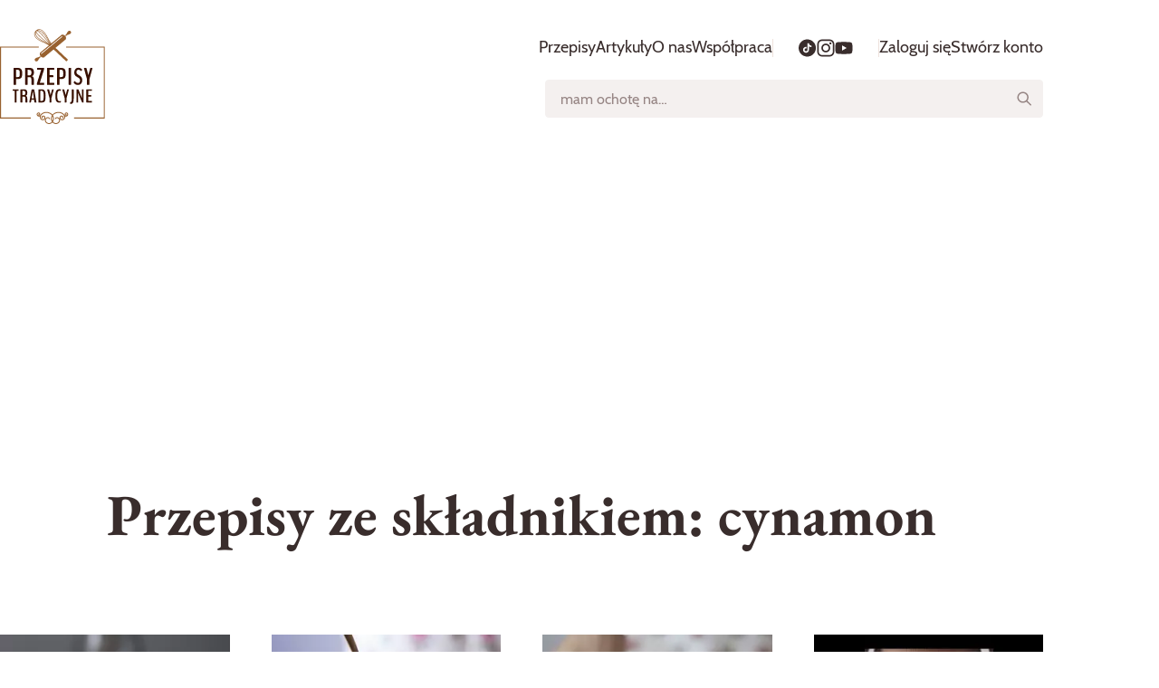

--- FILE ---
content_type: text/html; charset=UTF-8
request_url: https://przepisytradycyjne.pl/przepisy/skladniki/cynamon
body_size: 19940
content:
<!doctype html>
<html lang="pl">
    <head>
        <meta charset="utf-8">
        <meta name="viewport" content="width=device-width, initial-scale=1">

        

        <title>cynamon | Przepisy Tradycyjne</title>

        
            <meta name="description" content="cynamon na Przepisy Tradycyjne. Zapraszamy do przeglądania i komentowania!">
        

        <link rel="icon" href="/favicon.ico" sizes="any">
        <link rel="icon" href="/images/icon.svg" type="image/svg+xml" media="(prefers-color-scheme: light)">
        <link rel="icon" href="/images/icon-dark.svg" type="image/svg+xml" media="(prefers-color-scheme: dark)">
        <link rel="apple-touch-icon" href="/images/apple-touch-icon.png">
        <link rel="manifest" href="/manifest.webmanifest">

        

        <link rel="preload" as="style" href="https://przepisytradycyjne.pl/build/assets/main.34583176.css" /><link rel="modulepreload" href="https://przepisytradycyjne.pl/build/assets/main.68e0c0fd.js" /><link rel="stylesheet" href="https://przepisytradycyjne.pl/build/assets/main.34583176.css" data-navigate-track="reload" /><script type="module" src="https://przepisytradycyjne.pl/build/assets/main.68e0c0fd.js" data-navigate-track="reload"></script>
        
        <!-- Livewire Styles --><style >[wire\:loading][wire\:loading], [wire\:loading\.delay][wire\:loading\.delay], [wire\:loading\.inline-block][wire\:loading\.inline-block], [wire\:loading\.inline][wire\:loading\.inline], [wire\:loading\.block][wire\:loading\.block], [wire\:loading\.flex][wire\:loading\.flex], [wire\:loading\.table][wire\:loading\.table], [wire\:loading\.grid][wire\:loading\.grid], [wire\:loading\.inline-flex][wire\:loading\.inline-flex] {display: none;}[wire\:loading\.delay\.none][wire\:loading\.delay\.none], [wire\:loading\.delay\.shortest][wire\:loading\.delay\.shortest], [wire\:loading\.delay\.shorter][wire\:loading\.delay\.shorter], [wire\:loading\.delay\.short][wire\:loading\.delay\.short], [wire\:loading\.delay\.default][wire\:loading\.delay\.default], [wire\:loading\.delay\.long][wire\:loading\.delay\.long], [wire\:loading\.delay\.longer][wire\:loading\.delay\.longer], [wire\:loading\.delay\.longest][wire\:loading\.delay\.longest] {display: none;}[wire\:offline][wire\:offline] {display: none;}[wire\:dirty]:not(textarea):not(input):not(select) {display: none;}:root {--livewire-progress-bar-color: #2299dd;}[x-cloak] {display: none !important;}</style>
        

        
            
                <script async src="https://pagead2.googlesyndication.com/pagead/js/adsbygoogle.js?client=ca-pub-4874438476294066" crossorigin="anonymous"></script>
            

            <!-- Google Tag Manager -->
            <script>(function(w,d,s,l,i){w[l]=w[l]||[];w[l].push({'gtm.start':
                    new Date().getTime(),event:'gtm.js'});var f=d.getElementsByTagName(s)[0],
                j=d.createElement(s),dl=l!='dataLayer'?'&l='+l:'';j.async=true;j.src=
                'https://www.googletagmanager.com/gtm.js?id='+i+dl;f.parentNode.insertBefore(j,f);
            })(window,document,'script','dataLayer','GTM-MBJ8347');</script>
            <!-- End Google Tag Manager -->
        
    </head>
    <body>
        
            <!-- Google Tag Manager (noscript) -->
            <noscript><iframe src="https://www.googletagmanager.com/ns.html?id=GTM-MBJ8347"
                height="0" width="0" style="display:none;visibility:hidden"></iframe></noscript>
            <!-- End Google Tag Manager (noscript) -->
        
        <header class="pt-header">
            <div class="pt-container">
                <div class="pt-header__logo">
                    <a href="/" aria-label="Strona główna">
                        <svg xmlns="http://www.w3.org/2000/svg" viewBox="0 0 116 105"> <clipPath id="header-logo-clip-path-1"> <path d="m0 0h115.862v105h-115.862z" /> </clipPath> <mask id="header-logo-clip-path-2" height="105" maskUnits="userSpaceOnUse" width="116" x="0" y="0"> <path d="m0 .28363h115.862v104.71637h-115.862" fill="#fff" /> </mask> <mask id="header-logo-clip-path-3" height="105" maskUnits="userSpaceOnUse" width="116" x="0" y="0"> <path d="m0 .28363h115.862v104.71637h-115.862z" fill="#fff" /> </mask> <mask id="header-logo-clip-path-4" height="105" maskUnits="userSpaceOnUse" width="116" x="0" y="0"> <path d="m0 .28363h115.862v104.71637h-115.862z" fill="#fff" /> </mask> <g clip-path="url(#header-logo-clip-path-1)"> <path clip-rule="evenodd" d="m17.8814 53.1276h1.6655c.379 0 .6879-.0278.9293-.0845.2402-.0555.4574-.1617.6517-.3174.1944-.1545.3404-.3826.4369-.6855.0966-.3017.1714-.6795.2221-1.1333.0507-.4526.076-1.0246.076-1.7138 0-.7434-.0434-1.371-.1327-1.8851-.0869-.5142-.1955-.9125-.3247-1.1973-.1166-.2698-.3123-.4979-.5612-.6541-.2132-.1384-.4507-.2351-.7-.2849-.2851-.0432-.5734-.0626-.8617-.0579h-1.4c-.0941 0-.14.0857-.14.2595v7.5214c0 .1557.0459.2329.1388.2329zm-2.5248 8.5448c-.2318 0-.3476-.2232-.3476-.6722v-17.3371c0-.2498.0289-.4139.0845-.4924.0555-.0772.1436-.1159.2631-.1159h4.0793c.4248 0 .7929.0121 1.1019.0387.3113.0253.6577.0869 1.0415.181.3838.0953.7097.2269.9776.3947.2679.1689.5395.4067.8122.712.2728.3066.4925.6723.659 1.0947.1666.4224.3017.9474.4104 1.5726.1037.6263.1569 1.336.1569 2.1301 0 1.0356-.0894 1.9299-.2704 2.6806-.1798.7506-.4079 1.3384-.6855 1.7608s-.636.7567-1.0754 1.0029c-.3929.2294-.8224.3894-1.2696.4732-.4726.0741-.9506.1088-1.429.1037h-1.9696c-.1026 0-.1533.0773-.1533.2318v5.5686c0 .449-.1159.6734-.3464.6734h-2.0396zm15.2503-10.4082h1.7886c1.5448 0 2.3173-1.05 2.3173-3.1476 0-1.1128-.21-1.8912-.6312-2.3366-.42-.4441-1.1261-.6662-2.1157-.6662h-1.3457c-.1014 0-.1521.0857-.1521.2583v5.5421c0 .2329.0459.35.1388.35zm-2.5248 10.4082c-.1207 0-.2076-.0362-.2643-.1086-.0556-.0736-.0833-.2317-.0833-.4731v-17.4396c0-.2607.0277-.4225.0845-.4925.0555-.07.1424-.1038.2631-.1038h4.661c.5829 0 1.079.0302 1.4905.0906.4116.0603.8352.1907 1.2709.3886.4345.1979.7845.4743 1.0464.8279.2643.3536.4815.8376.6517 1.4507.1726.6131.2571 1.3517.2571 2.2147 0 .6469-.0507 1.2093-.1521 1.6884s-.2535.8678-.4586 1.1659c-.2028.2981-.4224.5334-.6578.706-.2622.1861-.5495.334-.8533.4393-.0277.0254-.0422.0519-.0422.0773 0 .0265.0145.0482.0422.0651.3331.1473.6035.2981.8123.4538.2076.1545.4176.3826.63.6795.2136.2981.3741.7012.4864 1.2105.1098.5093.1798 1.1345.2075 1.878.0363.6734.0556 2.2182.0556 4.6344 0 .4321-.0845.6469-.2499.6469l-2.205.0133c-.1484 0-.2281-.1931-.2365-.5817 0-.0604-.0278-1.0283-.0833-2.9014s-.1159-2.9509-.181-3.2369c-.0154-.3077-.093-.609-.2281-.8859-.1061-.2177-.2751-.3985-.4852-.5189-.1846-.1024-.3835-.1765-.5902-.2197-.2196-.0412-.4427-.0606-.6662-.0579h-1.9841c-.1014 0-.1521.0941-.1521.2848v7.5226c0 .2414-.0277.3983-.0845.4731-.0543.0724-.1424.1086-.2619.1086zm13.0707 0c-.0614.0022-.1227-.0064-.1811-.0253-.0458-.0169-.0844-.0652-.117-.1424-.0379-.1126-.0543-.2314-.0483-.35v-.7761c0-.3017.0736-.6686.2221-1.1006l4.3291-13.7249c.0371-.0719.0558-.152.0543-.2329 0-.1376-.0314-.2064-.0965-.2064h-4.0371c-.0635.0028-.1269-.0062-.1871-.0265-.0422-.0169-.0784-.064-.111-.1425-.0378-.1126-.0541-.2313-.0483-.35v-1.0222c0-.216.0278-.356.0833-.4212.0543-.0652.1424-.0966.2631-.0966h7.0338c.0736 0 .1339.0085.181.0254.0459.0181.0845.0652.1183.1436.0314.0773.0483.1931.0483.3488v.5829c0 .3537-.0785.7942-.2366 1.3204l-4.3834 13.7502c-.0163.0676-.0256.1368-.0278.2063 0 .1207.0278.1811.0833.1811h4.4389c.0737 0 .128.0048.1594.0132.0325.0097.0651.0483.0965.1171.0338.0688.0483.1726.0483.3102v1.1019c0 .2148-.029.356-.0881.42-.0604.0652-.1509.0965-.2716.0965zm11.0889 0c-.1207 0-.2088-.0313-.2643-.0965-.0555-.064-.0833-.2136-.0833-.4466v-17.5313c0-.2233.0278-.3706.0845-.4394.0543-.07.1424-.1038.2631-.1038h7.2969c.0736 0 .1352.0085.1811.0254.0458.0181.0844.0652.1182.1436.0326.0773.0483.1931.0483.3488v1.0222c0 .2173-.0277.3573-.0845.4225-.0543.0627-.1424.0965-.2631.0965h-4.7443c-.111 0-.1665.1424-.1665.426v5.2319c0 .0773.0157.1545.0482.233.0326.0772.0628.1158.0906.1158h3.815c.2317 0 .3475.1992.3475.5962v.9969c0 .3971-.1158.5962-.3475.5962h-3.8018c-.0362 0-.0712.0423-.1038.1292-.0316.0824-.0479.17-.0482.2583v5.9174h4.9519c.0844 0 .1484.0084.1943.0253.0482.0181.0857.0652.1195.1424.0313.0773.0482.1943.0482.35v1.0235c0 .2148-.0301.356-.0905.42-.0603.0652-.1496.0965-.2715.0965zm13.6669-8.5448h1.6655c.379 0 .688-.0278.9294-.0845.2413-.0555.4586-.1617.6517-.3174.1943-.1545.3403-.3826.4381-.6855.0965-.3017.1702-.6795.2208-1.1333.0507-.4526.0773-1.0246.0773-1.7138 0-.7434-.0447-1.371-.1328-1.8851-.0869-.5142-.1955-.9125-.3258-1.1973-.1166-.2698-.3123-.4979-.5612-.6541-.2132-.1384-.4508-.2351-.7-.2849-.2848-.0431-.5726-.0625-.8606-.0579h-1.4024c-.0917 0-.1376.0857-.1376.2595v7.5214c0 .1557.0459.2329.1376.2329zm-2.5224 8.5448c-.2317 0-.3476-.2232-.3476-.6722v-17.3371c0-.2498.0278-.4139.0845-.4924.0543-.0772.1424-.1159.2631-.1159h4.0781c.4248 0 .7929.0121 1.1031.0387.3102.0253.6566.0869 1.0404.181.3838.0953.7096.2269.9776.3947.2691.1689.5394.4067.8122.712.2727.3066.4924.6723.659 1.0947.1665.4224.3029.9474.4103 1.5726.105.6263.1581 1.336.1581 2.1301 0 1.0356-.0893 1.9299-.2703 2.6806-.1811.7506-.4092 1.3384-.6868 1.7608-.2775.4224-.636.7567-1.0741 1.0029-.3934.2295-.8233.3895-1.2709.4732-.4722.0741-.9498.1088-1.4277.1037h-1.9709c-.1014 0-.1521.0773-.1521.2318v5.5686c0 .449-.1158.6734-.3475.6734h-2.0397zm12.7509 0c-.0659.0032-.1317-.0075-.1931-.0313-.0483-.023-.0857-.0797-.1183-.175-.0371-.1306-.0534-.2663-.0483-.4019v-17.4011c0-.2498.0302-.4139.0893-.4912.0604-.0784.1509-.1171.2704-.1171h2.0396c.0619-.0025.1236.0082.1811.0314.0458.023.0844.0809.1182.1762.0314.0942.0483.2293.0483.4007v17.4011c0 .251-.029.4139-.0845.4924-.0555.0772-.1436.1158-.2631.1158zm10.3382-18.8251c1.738 0 3.0933.5913 4.0649 1.7741.0933.1128.143.2555.14.4019 0 .3017-.1376.6215-.4104.9583-.2727.3355-.502.5045-.6867.5045-.0555 0-.0965-.0182-.1243-.0519-.8231-.9318-1.8043-1.3988-2.9412-1.3988-.6385 0-1.1514.2534-1.54.7567-.3886.5069-.5829 1.1212-.5829 1.8465 0 .6819.1665 1.2383.4996 1.6704.3319.4308.8086.8327 1.429 1.2033l1.7621 1.062c1.8586 1.1224 2.7879 2.7614 2.7879 4.9193 0 1.5811-.4297 2.87-1.2902 3.8718-.8605 1.0017-2.0155 1.5026-3.4674 1.5026-1.9612 0-3.506-.7906-4.6345-2.3704-.0591-.0874-.0887-.1915-.0845-.2969 0-.3017.1328-.6324.3971-.9909.2631-.3584.5153-.5382.7555-.5382.093 0 .1762.0398.2498.117 1.0368 1.2347 2.1411 1.8514 3.3166 1.8514.7205 0 1.2853-.2607 1.6921-.7833.4067-.5213.6106-1.1851.6106-1.9877 0-.7242-.1629-1.3131-.4863-1.7669-.3235-.4526-.8183-.8823-1.4845-1.2878l-1.7754-1.1139c-.3596-.2195-.6989-.4707-1.0137-.7507-.3074-.2828-.5837-.5976-.8244-.939-.2766-.3932-.4832-.8314-.6107-1.295-.1482-.5331-.2205-1.0844-.2148-1.6378 0-1.5532.4043-2.8132 1.2142-3.78.8086-.9667 1.8936-1.4506 3.2525-1.4506zm9.9232 18.8251c-.1207 0-.2076-.0446-.2632-.1351-.0555-.0906-.0844-.2656-.0844-.525v-5.5276l-3.2044-11.6526c-.0446-.1206-.0679-.248-.0687-.3766 0-.2655.0736-.4007.222-.4007h2.0518c.2606 0 .4537.2294.5841.6868l1.9564 7.3138 1.9141-7.3018c.0555-.2075.134-.3753.2366-.5044.1013-.1292.2075-.1931.3182-.1931h1.735c.147 0 .222.1363.222.4127 0 .1135-.02.2329-.056.3621l-3.163 11.6139v5.5675c0 .4405-.1159.6601-.3476.6601zm-79.9316 19.4974c-.0385.0019-.0768-.0059-.1116-.0225-.0347-.0167-.0648-.0417-.0875-.0728-.0471-.0628-.07-.1931-.07-.3862v-12.0907c0-.1665-.0399-.251-.1183-.251h-1.8743c-.052.002-.104-.0033-.1545-.0157-.0326-.0097-.0616-.0423-.0869-.1002-.0295-.0853-.0422-.1754-.0374-.2655v-.7929c0-.1811.0217-.2994.064-.3573.0434-.0567.1146-.0845.2148-.0845h6.0803c.093 0 .1618.0278.2052.0845.0422.0579.064.1762.064.3573v.7929c0 .1677-.0206.2728-.0604.3162-.0374.0434-.1086.0652-.2088.0652h-1.8405c-.0784 0-.1183.0845-.1183.251v12.0907c0 .2016-.0241.3319-.07.3922-.047.0604-.117.0893-.2088.0893zm8.3626-8.0729h1.3879c1.1973 0 1.7983-.8134 1.7983-2.4403 0-.8642-.1641-1.4676-.49-1.8128-.3283-.344-.8738-.5165-1.6414-.5165h-1.0439c-.0785 0-.1183.0663-.1183.2003v4.2978c0 .181.0362.2715.1074.2715zm-1.9588 8.0742c-.0929 0-.1605-.029-.2052-.0857-.0422-.0568-.0639-.1799-.0639-.3669v-13.5269c0-.2004.0217-.3283.0651-.3814.0435-.0531.1111-.0797.2052-.0797h3.6147c.4513 0 .8375.023 1.1574.07.3186.0471.6457.1473.9836.3018.3379.1532.6083.3681.8122.642.2052.274.3742.6493.5069 1.1249.1328.4755.198 1.0475.198 1.7174 0 .502-.0387.9377-.1171 1.3107-.0591.3211-.1801.6277-.356.9027-.1581.2317-.3283.414-.5118.5479-.1822.1328-.4031.2475-.6613.3404-.0218.0217-.0314.041-.0314.0603 0 .0206.0096.0375.0314.0507.2223.0934.4336.2112.63.3512.1605.1207.3234.2969.49.5274.1641.2318.2896.5444.3765.939.0845.3959.1388.8811.1605 1.4567.029.5214.0435 1.7199.0435 3.5942 0 .3355-.0652.502-.1931.502l-1.7114.0109c-.1147 0-.1762-.1509-.1835-.4514 0-.0482-.0205-.7965-.0651-2.2508-.0423-1.4519-.0881-2.2895-.1388-2.5104-.0123-.239-.0731-.4731-.1786-.6879-.082-.1686-.2128-.3086-.3754-.4019-.1436-.0792-.2981-.1365-.4586-.1702-.1699-.0316-.3425-.0465-.5154-.0446h-1.5387c-.0785 0-.1183.0724-.1183.2208v5.8342c0 .187-.0217.3101-.0652.3669-.0422.0567-.111.0844-.2052.0844h-1.581zm12.2693-4.4487h2.1966c.0482 0 .0736-.0603.0736-.181 0-.041-.0061-.0712-.0217-.0905l-1.0645-7.7423c-.0073-.0482-.0181-.0712-.0326-.0712-.0217 0-.0362.0206-.0435.0604l-1.2588 7.7434c-.0052.0296-.0088.0594-.0108.0893 0 .128.0543.1907.1617.1907zm-2.561 4.4474c-.1074 0-.1618-.0965-.1618-.2908v-.1702c0-.0869.0037-.1448.0121-.1714l2.4198-13.3048c.058-.3222.1907-.4888.3983-.5021h2.1845c.2003.0133.3295.1811.3874.5021l2.3776 13.3048c0 .0206.006.0568.0169.1111.0162.0794.0251.1602.0266.2414 0 .187-.0604.2799-.1823.2799h-1.7765c-.1714 0-.2825-.1363-.3331-.4103l-.3983-2.561c-.0217-.1473-.0604-.2209-.1183-.2209h-2.6033c-.0507 0-.0905.0773-.1182.2293l-.4526 2.5405c-.0278.169-.064.2812-.1074.338-.0435.0567-.1087.0844-.1932.0844zm12.1727-1.5967h1.3228c.5527 0 .98-.1533 1.2805-.461.3017-.3078.5262-.8726.6735-1.6921.1472-.8207.2196-1.9998.2196-3.5398 0-1.4266-.0845-2.5538-.2522-3.3841-.169-.8304-.3995-1.4-.694-1.7078s-.6771-.461-1.1514-.461h-1.4108c-.0857 0-.1292.0724-.1292.2208v10.8042c0 .1472.0459.2208.14.2208zm-1.9913 1.598c-.093 0-.1606-.0266-.2052-.0809-.0423-.0543-.064-.1738-.064-.3621v-13.5957c0-.1677.0217-.2776.0652-.327.0434-.0507.111-.0749.2052-.0749h3.7003c.6312 0 1.1791.1171 1.6414.35.4634.2354.8689.6204 1.2214 1.1562.3512.5347.6155 1.2697.7917 2.2038.175.9342.2631 2.0699.2631 3.4095 0 .9511-.0326 1.7886-.0966 2.5152-.0506.6269-.1352 1.2505-.2534 1.8683-.1038.5189-.2535.957-.4466 1.3155-.1931.3572-.3946.6421-.6034.8533-.2076.2112-.4683.3741-.7845.4863-.2971.1098-.6056.1859-.9196.2269-.2982.0362-.6663.0556-1.1032.0556zm12.1944-.0013c-.0941 0-.1617-.035-.2051-.105-.0423-.07-.064-.2051-.064-.4067v-4.2881l-2.4862-9.0372c-.0344-.0932-.0524-.1916-.0531-.2909 0-.2076.0567-.3114.1714-.3114h1.5931c.2003 0 .3512.1774.4513.5311l1.5171 5.6748 1.4845-5.664c.034-.1418.0964-.2752.1834-.3922.0797-.099.1618-.1497.2475-.1497h1.3457c.1146 0 .1725.1062.1725.3211 0 .0869-.0157.181-.0434.2812l-2.4536 9.007v4.3183c0 .3416-.0893.5117-.2692.5117h-1.5931zm10.5676.1509c-.3729 0-.6964-.0157-.9739-.0507-.3069-.0409-.6082-.1166-.898-.2257-.3039-.1059-.5837-.2713-.8231-.4863-.2643-.2559-.4925-.5467-.6783-.8642-.2436-.4117-.4265-.8564-.5431-1.3203-.1555-.6206-.2668-1.2513-.3331-1.8876-.0913-.8457-.1344-1.696-.1291-2.5466 0-1.2841.0845-2.3896.2534-3.3129.169-.9245.3814-1.6438.6397-2.1591.2297-.4819.5751-.8994 1.0053-1.2154.4128-.2945.8087-.4827 1.184-.5624.3766-.0797.8267-.1207 1.3517-.1207.6662 0 1.2154.0942 1.645.2812.0104.0091.0213.0175.0326.0254.0131.0093.0256.0194.0374.0301.0121.0097.0193.0278.0278.0507.0072.0242.0096.0519.0096.0845v1.2154c0 .0941-.0241.1412-.0748.1412-.1846-.0518-.3715-.0953-.56-.1304-.2445-.0479-.4931-.0717-.7422-.0712-.338 0-.624.0362-.8605.1062-.2366.07-.478.2209-.7218.4514-.2425.2305-.4405.5515-.5913.9595-.1509.4079-.2728.9667-.3657 1.6776-.1011.8462-.1479 1.698-.14 2.5501 0 1.0102.041 1.8707.1243 2.5804.082.7096.1883 1.2696.3174 1.6824.1291.4115.3078.7302.5371.9583s.4586.3753.6891.4417c.2293.0676.5166.1014.8605.1014.5093 0 .9619-.064 1.3566-.1919.006 0 .0229.035.0482.1014.0242.0663.0375.1037.0375.1086v1.1562c-.0094.0359-.0215.071-.0362.105-.0127.0369-.0289.0724-.0483.1062-.4393.1533-.9848.2305-1.6366.2305zm6.1262-.1509c-.0929 0-.1617-.035-.2051-.105-.0423-.07-.064-.2051-.064-.4067v-4.2881l-2.4862-9.0372c-.0344-.0932-.0524-.1916-.0531-.2909 0-.2076.0567-.3114.1714-.3114h1.5931c.2003 0 .3512.1774.4513.5311l1.5171 5.6748 1.4857-5.664c.0336-.1417.0956-.2751.1822-.3922.0797-.099.1618-.1497.2475-.1497h1.3456c.1147 0 .1726.1062.1726.3211 0 .0869-.0145.181-.0434.2812l-2.4536 9.007v4.3183c0 .3416-.0894.5117-.2692.5117h-1.5931zm5.9307 1.5569c-.0929 0-.14-.1037-.14-.3113v-1.295c0-.2137.0471-.3283.14-.3416.2538.0047.5066-.0325.7483-.1098.1136-.0287.2164-.0899.2957-.1762.0639-.0773.14-.1823.2257-.3174.0857-.1328.1472-.3018.1822-.5069.0362-.204.0736-.4526.1135-.7483.0434-.3445.0704-.6909.0808-1.0379.0145-.3983.0217-.8569.0217-1.3711v-9.3498c0-.2872.058-.4309.1714-.4309h1.7766c.1207 0 .1822.1437.1822.4309v9.8724c0 1.0705-.0736 1.9745-.2196 2.7107-.1473.7362-.3199 1.2962-.5178 1.6824-.1897.3772-.4921.686-.8653.8835-.3802.2039-.7157.3246-1.0066.362-.2897.0362-.6879.0543-1.1888.0543zm7.1473-1.5569c-.0942 0-.163-.0325-.21-.1001-.0471-.0664-.07-.2004-.07-.4019v-13.405c0-.3549.0929-.5323.28-.5323h1.6353c.1509 0 .28.1292.3874.3911l3.6473 9.1482c.0144.0471.0362.0338.0651-.0398l.0109-.0905v-8.8767c0-.3549.0965-.5323.2896-.5323h1.2806c.181 0 .2691.1774.2691.5311v13.446c0 .2016-.0205.3307-.064.3862-.0434.0579-.111.0869-.2051.0869h-1.1611c-.0724 0-.1496-.041-.2317-.1207-.0864-.0858-.1542-.1885-.1991-.3017l-4.0564-9.8809c-.029-.0531-.0507-.0362-.0652.0507-.0075.0226-.0112.0462-.0108.07v9.6697c0 .2015-.0242.3355-.07.4019-.0459.0676-.1207.1001-.2209.1001zm10.891 0c-.0929 0-.1605-.0241-.2052-.0748-.0422-.0507-.064-.1653-.064-.3464v-13.5969c0-.1738.0218-.2884.0652-.3415.0435-.0531.1111-.0797.2052-.0797h5.6602c.056 0 .103.0061.139.0193.036.0133.066.0507.092.1099.029.0878.042.1803.037.2727v.793c0 .1677-.022.2763-.065.3258-.042.0507-.111.0761-.204.0761h-3.6811c-.0845 0-.1279.1098-.1279.3307v4.0563c0 .0604.012.1207.0374.1811.0241.0603.0483.0905.07.0905h2.9596c.178 0 .268.1545.268.4622v.7724c0 .309-.09.4623-.268.4623h-2.9488c-.0289 0-.0555.0338-.0808.1014-.0243.0639-.0366.1319-.0362.2003v4.5886h3.8408c.063 0 .114.0073.15.0205.037.0133.066.0507.091.1111.025.0603.039.1496.039.2703v.7942c0 .1665-.025.2751-.07.3258-.048.0495-.118.0748-.21.0748z" fill="#391000" fill-rule="evenodd" /> <g mask="url(#header-logo-clip-path-2)"> <path clip-rule="evenodd" d="m57.931 96.3985c.5794 1.1164.7749 2.3667.5492 3.5482-.0966.5133-.2776 1.0103-.5504 1.5113-.2616-.472-.4473-.983-.5503-1.5125-.2245-1.1803-.029-2.4306.5503-3.547zm17.0849-3.144c-.2656-.4506-.6978-.7786-1.2033-.9129-.5055-.1344-1.0435-.0644-1.4978.1948-.1909.1087-.3584.254-.4929.4277-.1344.1737-.2332.3722-.2907.5842-.0574.2121-.0723.4333-.0439.6511s.0997.4279.2096.618c.1956.3298.5129.5696.8835.6678s.765.0469 1.0982-.1428c.0985-.0553.1756-.1419.2192-.2461s.0511-.2199.0214-.3288c-.0296-.109-.0948-.2049-.1852-.2726s-.2008-.1033-.3136-.1011c-.089-.0001-.1764.0232-.2535.0676-.0975.0549-.2126.0697-.3208.041-.1082-.0286-.2009-.0983-.2585-.1943-.0429-.0743-.0707-.1564-.0818-.2416-.0111-.0851-.0053-.1716.0171-.2545s.061-.1605.1136-.2284c.0525-.0679.1179-.1248.1925-.1674.2186-.1241.4773-.1574.7202-.0926s.4507.2225.5784.439c.1762.3017.2221.6517.1328.9909-.045.1663-.1226.3221-.2283.4582-.1056.1361-.2373.2499-.3873.3347-.4081.233-.8916.2957-1.3457.1746s-.8422-.4162-1.0801-.8215c-.023-.0386-.0531-.0603-.0652-.0603-.0024 0-.0048.0024-.0048.006l-.0712-.111c-.0845-.1328-.169-.2644-.274-.3899-1.4109-1.6944-3.6557-2.6672-6.16-2.6672-.1002 0-.2015.0012-.3017.0048-2.5417.0676-4.8686 1.1188-6.4123 2.8917-1.5424-1.7729-3.8693-2.8241-6.4098-2.8917-.0925-.0026-.185-.0038-.2776-.0036-2.4838 0-4.7962.9969-6.1853 2.6672-.0991.1228-.1902.2518-.2728.3862l-.0519.0869-.0712.0483-.0193.0338c-.239.4042-.6272.6982-1.081.8188-.4538.1205-.9368.0579-1.3449-.1743-.1492-.0849-.2801-.1985-.3852-.3342-.1052-.1357-.1824-.2909-.2273-.4566-.0448-.1657-.0565-.3386-.0342-.5089.0223-.1702.078-.3343.164-.4829.1281-.2161.336-.3733.5788-.4378.2428-.0646.5013-.0313.7198.0926.0748.0422.1404.0989.1931.1667s.0914.1453.1139.2282c.0224.0829.0282.1694.0169.2545-.0112.0851-.0393.1671-.0825.2413-.0369.0643-.0901.1177-.1544.1546s-.1372.056-.2113.0554c-.0749-.0003-.1484-.0198-.2136-.0567-.1181-.0663-.2573-.0838-.3881-.0488-.1307.0349-.2427.1196-.3119.2359-.0341.0577-.0563.1216-.0652.188-.009.0665-.0046.134.013.1987.0175.0646.0478.1251.0891.1779s.0928.0968.1514.1293c.3328.1901.7271.2415 1.0976.143.3704-.0985.6872-.3389.8817-.6692.2269-.3862.286-.8363.1689-1.2672-.0573-.2124-.1561-.4114-.2908-.5854-.1346-.174-.3024-.3196-.4937-.4284-.4546-.2589-.9929-.3285-1.4984-.194-.5056.1346-.938.4627-1.2038.9133-.153.2646-.2521.5568-.2916.8598-.0396.303-.0187.6109.0613.9058.08.295.2175.5712.4047.8127.1873.2415.4204.4436.6861.5946.4236.2414.9052.3694 1.394.3694.286 0 .5841-.0544.8895-.1618-.0748.3832-.0898.7757-.0447 1.1635.1255.9655.624 1.8248 1.3674 2.3585.6276.45 1.283.678 1.9504.678.7169 0 1.4301-.279 1.9551-.768.974-.9047 1.1695-2.2975.4756-3.3861-.1959-.3069-.4663-.5591-.7861-.7333-.3197-.1741-.6783-.2644-1.0424-.2624-.4067 0-.8038.1134-1.1489.3295-.2023.1259-.3775.2906-.5158.4847-.1382.194-.2366.4135-.2896.6457-.0529.2323-.0594.4727-.0189.7075.0404.2348.127.4592.2546.6604.0461.0734.1103.1337.1863.1754.0761.0416.1615.063.2482.0623.0965 0 .1907-.0277.2727-.0772.0572-.035.1067-.0811.1458-.1355s.067-.1161.0819-.1814c.015-.0653.0167-.1329.0052-.1989s-.0361-.1291-.0723-.1854c-.0562-.0884-.0943-.187-.1122-.2902-.0178-.1032-.015-.2089.0082-.311s.0664-.1987.1272-.284c.0607-.0853.1377-.1577.2266-.2131.1809-.1132.39-.173.6034-.1726.3923 0 .7507.1955.9583.5226.5021.7857.2052 1.6233-.3102 2.1024-.3367.3163-.7811.4927-1.2431.4936-.4514 0-.9088-.1641-1.3589-.4864-.5142-.3705-.8606-.9775-.9511-1.6655-.1158-.8979.1992-1.8489.8883-2.6769 1.1948-1.4386 3.2055-2.2979 5.3767-2.2979l.2655.0036c2.3257.0628 4.4933 1.0778 5.8221 2.7204-.9136 1.4325-1.2479 3.1041-.9414 4.7167.1545.821.4587 1.581.904 2.268-.3268.393-.7118.734-1.1417 1.011-.595.372-1.2793.568-1.9793.568-.627.004-1.2445-.152-1.7949-.452s-1.0158-.735-1.3527-1.264c-.1829-.284-.307-.601-.365-.934s-.0488-.674.0271-1.003c.0746-.3306.2145-.6431.4113-.9191.1969-.2761.4468-.5101.7352-.6884.1962-.1237.4149-.2074.6436-.2463.2286-.039.4627-.0324.6888.0194.461.1038.8545.3778 1.1055.7749.0548.0848.1333.1516.2258.1921.0925.0406.1948.0531.2943.036s.1918-.0631.2654-.1321c.0736-.0691.1253-.1583.1487-.2566.015-.0649.0169-.1322.0055-.1979-.0114-.0658-.0359-.1285-.0719-.1846-.1961-.309-.4513-.5762-.7511-.7862-.2997-.2101-.6379-.3588-.9953-.4376-.7223-.1641-1.4802-.0347-2.1072.3596-.4013.2486-.7492.5745-1.0235.9586s-.4697.8189-.5746 1.2792c-.105.46-.1175.937-.0369 1.402s.2528.909.5065 1.307c.4299.675 1.0238 1.23 1.7262 1.613.7024.382 1.4904.581 2.2904.577.8943 0 1.7681-.251 2.5248-.726.4345-.27.834-.615 1.2491-1.074.4164.46.8159.804 1.2492 1.074 1.0649.67 2.3518.889 3.5784.611.6064-.134 1.1803-.386 1.6888-.742s.9415-.81 1.2742-1.334c.5165-.807.6831-1.767.4706-2.703-.1042-.4612-.299-.8966-.5731-1.2814s-.6221-.7112-1.0236-.9602c-.6261-.3937-1.3824-.524-2.1042-.3626s-1.3506.6015-1.7494 1.2244c-.0496.0771-.0773.1663-.0802.2579-.0029.0917.0191.1824.0637.2625.0446.0802.1101.1467.1895.1926.0794.0458.1698.0693.2615.0678.0859.0004.1706-.0213.2458-.0629s.1385-.1018.1838-.1748c.1602-.2521.3818-.4593.644-.6022s.5564-.2169.855-.2149c.3331 0 .659.0941.9414.2715.5865.3657.9933.9366 1.1465 1.6063.0757.329.0847.67.0267 1.003-.0581.332-.182.65-.3646.934-.3373.529-.8029.963-1.3535 1.264-.5506.3-1.1682.455-1.7953.452-.6992.001-1.3844-.196-1.9769-.567-.4306-.277-.8161-.619-1.1429-1.014.4441-.684.7483-1.445.9039-2.266.3054-1.6138-.0277-3.2842-.9413-4.7167 1.3288-1.6426 3.4976-2.6576 5.8208-2.7204l.2028-.0024c2.211 0 4.2446.8593 5.4395 2.2967.6891.828 1.0053 1.779.8895 2.6769-.0906.6892-.4369 1.2962-.9511 1.6655-.4502.3223-.9052.4864-1.3577.4864-.4599 0-.9028-.175-1.2456-.4924-.5153-.4815-.811-1.3179-.3077-2.1036.079-.1252.1821-.2334.3033-.3183.1212-.085.2581-.145.4027-.1765.1447-.0344.2948-.0393.4414-.0144s.2867.079.4119.1592c.0895.0548.1671.127.2283.2122s.1048.1818.1282.2841.0261.2083.008.3116c-.0181.1034-.0567.2021-.1135.2904-.0489.0771-.0761.166-.0787.2573-.0025.0913.0196.1816.0641.2613s.1097.146.1888.1917c.0791.0458.169.0693.2603.0681.0861.0007.1709-.0207.2463-.0621s.139-.1015.1846-.1744c.1282-.201.2153-.4254.2562-.6603.0409-.2348.0348-.4755-.0179-.7079-.0528-.2325-.1511-.4522-.2894-.6464s-.3137-.359-.5162-.4849c-.2399-.1513-.5073-.2536-.7869-.3013-.2796-.0476-.5659-.0396-.8424.0237-.2757.0605-.5367.1751-.7679.3371s-.428.3682-.579.6067c-.6951 1.0886-.4996 2.4814.4743 3.3861.533.492 1.2305.765 1.9552.768.6662 0 1.3228-.228 1.9504-.678.7434-.5337 1.2419-1.393 1.3662-2.3585.0458-.3878.0312-.7803-.0435-1.1635.3054.1086.6035.1618.8895.1618.4888 0 .9703-.128 1.394-.3706.5431-.3113.9317-.811 1.0922-1.4084.0811-.2946.1023-.6024.0623-.9053-.04-.3028-.1404-.5946-.2952-.858z" fill="#98612f" fill-rule="evenodd" /> </g> <g mask="url(#header-logo-clip-path-3)"> <path clip-rule="evenodd" d="m34.0719 97.7623h-32.90724v-77.1569h41.67174v-1.1538h-42.8364v79.4644h34.0707v-1.1537z" fill="#98612f" fill-rule="evenodd" /> </g> <g mask="url(#header-logo-clip-path-4)"> <path clip-rule="evenodd" d="m73.0257 19.4503v1.1538h41.6713v77.1569h-32.9068v1.155h34.0708v-79.4657h-42.8341z" fill="#98612f" fill-rule="evenodd" /> </g> <g clip-rule="evenodd" fill="#98612f" fill-rule="evenodd"> <path d="m58.8966 18.5886-2.0687 1.7186 16.4295 15.5497 1.8671-1.9262zm-19.6869-15.37825c-.0844.30145-.1402.61017-.1666.92207-.1291 1.49052.3657 3.53862 2.6636 5.74362.0061.00483.0109.01087.0169.01328 1.2033 1.15258 2.8966 2.35468 5.25 3.56638 4.2085 2.1603 6.6223 3.7016 8.0935 4.7636-2.7554-1.8296-6.2228-3.5036-6.2493-3.5169-4.1457-1.5569-6.7333-3.156-8.2866-4.6429-3.1403-3.02087-2.1302-5.61449-1.3215-6.85035zm.5479.14362c.1002.41035.3041.84604.5793 1.29018.6747 1.08379 1.7983 2.32448 3.1307 3.60017 4.3352 4.15538 10.8741 8.69088 10.8572 8.67758 0 0 .2124.181.5166.4466-1.5279-1.0549-3.8742-2.4983-7.6035-4.4137-2.3208-1.1912-3.967-2.3655-5.1172-3.471-2.7095-2.61172-2.7264-4.80586-2.3631-6.13103zm.7217-1.12603c.0133-.00965.0266-.02414.0398-.03259.0447-.04224.1256-.07603.3404-.02775.2076.05431.4984.1931.8352.41034.6782.43569 1.5472 1.17552 2.5019 2.09155 3.9079 3.745 9.2689 10.38291 10.3974 11.64901.1339.1484.2679.292.3946.4296-.187-.1641-.3065-.2655-.315-.2715-.0084-.0109-6.5293-4.5271-10.8138-8.63418-1.3131-1.25879-2.4138-2.47896-3.0389-3.49155-.6349-1.03793-.729-1.75-.3416-2.12293zm6.6114 2.36069c3.0945 2.9569 5.5662 7.55757 6.7188 9.49947.49.8231.9836 1.5207 1.4495 2.1181-.0785-.0869-.1581-.1689-.239-.2607-1.1067-1.2382-6.4774-7.8979-10.43-11.68032-.9679-.92931-1.8514-1.68483-2.584-2.16034-.1194-.07316-.2406-.14358-.3632-.21121 1.8984-.03862 3.7426 1.06448 5.4479 2.695zm8.0065 14.33187 1.9069-1.5846c-1.041-1.0636-1.9488-2.2498-2.7034-3.5326-1.1466-1.9262-3.6303-6.56915-6.8141-9.62139-1.8237-1.75-3.9297-3.00397-6.1588-2.83018 2.2689-1.174307 4.3207-.21 6.2372 1.58224 2.8 2.67932 4.9483 7.20513 5.8341 8.91413 1.0464 2.0047 2.6661 4.1264 3.7052 5.4057l.4369-.3621c-1.0295-1.2684-2.625-3.3612-3.6376-5.3031-.8858-1.69566-3.0341-6.26497-5.9451-9.05773-2.3595-2.312413-5.4673-3.403447-8.5569-.48396l-.0302.03138c-.7118.7575-1.2077 1.69183-1.4362 2.70586-.3331 1.51707-.0193 3.55552 2.1784 5.66035.0076.0069.0148.0142.0218.0217 1.6341 1.5617 4.2881 3.1862 8.4531 4.7528.006.006 3.7739 1.832 6.5087 3.7015z" /> <path d="m68.7714 8.67278s.2353-.81586-.589-.58293l-22.7488 18.69365s-.5069.7.3536.817c1.4531-1.167 22.9842-18.92772 22.9842-18.92772zm-.6711-2.23759c2.5997-.8581 6.1431 2.06621 4.3762 5.18361l-3.8041 3.1548-17.1029 14.1787-3.0137 2.5007c-2.9858.9981-5.6929-2.934-4.3303-5.2187l2.9702-2.462 5.8172-4.824 11.2845-9.35707 3.8017-3.15604zm9.9581-3.83551c-2.0843-2.061382-3.6327.90758-4.0153 1.68-.3959.75069-.8388 1.67879-.8388 1.67879-.3611.39654-.8129.69967-1.3167.88345.3343.35483.6879.72776 1.0138 1.15862.3284-.48265.7658-.88121 1.2769-1.16345.5234-.29285 1.0852-.511 1.6691-.6481 4.1686-1.31673 2.211-3.58931 2.211-3.58931zm-35.0519 28.39702s-1.0005.2692-1.8393.5432c-.8327.2377-4.0334 1.2044-2.3993 3.6387 0 0 1.9359 2.2895 3.9792-1.5424 0 0 .3463-.8146.9606-1.5327.3581-.4364.8154-.7807 1.3337-1.0042-.3505-.376-.6675-.7818-.9474-1.2129-.265.4544-.6386.836-1.0875 1.1103z" /> </g> </g> </svg>
                    </a>
                </div>

                <div class="pt-header__content">
                    <div class="pt-header__top">
                        <nav class="pt-header__nav">
                            
                                <a href="/przepisy">Przepisy</a>
                            
                                <a href="/artykuly">Artykuły</a>
                            
                                <a href="/o-nas">O nas</a>
                            
                                <a href="/wspolpraca">Współpraca</a>
                            
                        </nav>

                        <div class="pt-header__social">
                            <a href="https://www.tiktok.com/@lenagryszko" target="_blank" rel="noreferrer">
                                <svg xmlns="http://www.w3.org/2000/svg" viewBox="0 0 21 21"> <path d="m10.0038.5c-5.52446 0-10.00001582 4.47556-10.00001582 10 0 5.5244 4.47555582 10 10.00001582 10 5.5244 0 10-4.4756 10-10 0-5.52444-4.4756-10-10-10zm4.8667 9.03556c-.16 0-1.5556-.02667-2.8445-.95556v4.0311c0 1.9022-1.5467 3.4489-3.44888 3.4489-1.90222 0-3.44889-1.5467-3.44889-3.4489s1.54667-3.44888 3.44889-3.44888h.56v1.77778h-.56c-.92 0-1.67111.7511-1.67111 1.6711s.75111 1.6711 1.67111 1.6711 1.67108-.7511 1.67108-1.6711v-7.66666h1.7778v.05778c.04.43111.2933 1.59111 1.0222 2.12445.8356.61333 1.8178.63111 1.8267.63111h-.0044z" /> </svg>
                            </a>

                            <a href="https://www.instagram.com/lenagryszko/" target="_blank" rel="noreferrer">
                                <svg xmlns="http://www.w3.org/2000/svg" viewBox="0 0 20 21"> <path d="m19.9491 6.38007c-.0468-1.06268-.2187-1.79326-.4648-2.42632-.254-.67198-.6447-1.2736-1.1566-1.77373-.5001-.50791-1.1057-.90258-1.7699-1.15257-.6367-.246175-1.3635-.418023-2.4262-.464877-1.0706-.050821-1.4104-.062573-4.1258-.062573-2.71541 0-3.0553.011752-4.12194.058605-1.06268.046854-1.79327.218855-2.42617.464875-.67213.25396-1.27376.64466-1.77389 1.15654-.50791.50013-.902426 1.10572-1.152567 1.76991-.246174.63688-.418022 1.36349-.4648754 2.42617-.0508218 1.07062-.06257342 1.4105-.06257342 4.1259s.01175162 3.0552.05860542 4.1219c.0468534 1.0627.2188544 1.7933.4650274 2.4263.253957.672.648473 1.2736 1.156383 1.7737.50013.508 1.10572.9026 1.76992 1.1526.63687.2462 1.36349.418 2.42632.4649 1.0665.047 1.40653.0586 4.12196.0586 2.7153 0 3.0552-.0116 4.1219-.0586 1.0626-.0469 1.7932-.2187 2.4261-.4649 1.3441-.5196 2.4068-1.5823 2.9265-2.9263.246-.6369.418-1.3636.4649-2.4263.0468-1.0667.0586-1.4065.0586-4.1219s-.004-3.05528-.0509-4.12193zm-1.801 8.16573c-.043.9767-.2071 1.5042-.3438 1.8558-.3361.8713-1.0276 1.5628-1.8989 1.8989-.3517.1367-.8829.3008-1.8559.3437-1.0549.047-1.3712.0586-4.0398.0586-2.66849 0-2.98884-.0116-4.03992-.0586-.97676-.0429-1.5042-.207-1.85584-.3437-.43358-.1603-.82825-.4142-1.1486-.7463-.3321-.3243-.58605-.7151-.7463-1.1486-.13675-.3517-.30081-.8831-.3437-1.8559-.04701-1.0549-.0586-1.3714-.0586-4.0399 0-2.66856.01159-2.98891.0586-4.03984.04289-.97675.20695-1.5042.3437-1.85583.16025-.43374.4142-.82826.75027-1.14876.32416-.3321.71486-.58605 1.1486-.74615.35163-.13675.88305-.30081 1.85584-.34385 1.0549-.04685 1.37143-.0586 4.03985-.0586 2.6724 0 2.9888.01175 4.0399.0586.9768.04304 1.5042.2071 1.8558.34385.4336.1601.8283.41405 1.1486.74615.3321.32431.5861.71502.7464 1.14876.1367.35163.3008.88289.3438 1.85583.0469 1.0549.0586 1.37128.0586 4.03984 0 2.6685-.0117 2.9811-.0586 4.036z" /> <path d="m10.0058 5.36426c-2.83643 0-5.13776 2.30117-5.13776 5.13774 0 2.8366 2.30133 5.1377 5.13776 5.1377 2.8365 0 5.1377-2.3011 5.1377-5.1377 0-2.83657-2.3012-5.13774-5.1377-5.13774zm0 8.47044c-1.84014 0-3.33274-1.4924-3.33274-3.3327 0-1.84027 1.4926-3.33273 3.33274-3.33273 1.8402 0 3.3327 1.49246 3.3327 3.33273 0 1.8403-1.4925 3.3327-3.3327 3.3327z" /> <path d="m16.5462 5.16113c0 .66236-.537 1.19942-1.1996 1.19942-.6623 0-1.1994-.53706-1.1994-1.19942 0-.66252.5371-1.19943 1.1994-1.19943.6626 0 1.1996.53691 1.1996 1.19943z" /> </svg>
                            </a>

                            <a href="https://www.youtube.com/@LenaGryszko" target="_blank" rel="noreferrer">
                                <svg width="20" height="21" viewBox="0 0 20 21" fill="none" xmlns="http://www.w3.org/2000/svg"> <path d="M19.5879 5.69117C19.3575 4.83435 18.6819 4.15894 17.8252 3.92822C16.2602 3.5 9.99977 3.5 9.99977 3.5C9.99977 3.5 3.73963 3.5 2.17456 3.91199C1.33435 4.14246 0.642335 4.83448 0.411866 5.69117C0 7.25611 0 10.5016 0 10.5016C0 10.5016 0 13.7634 0.411866 15.312C0.642579 16.1687 1.31787 16.8441 2.17469 17.0749C3.75611 17.5032 10 17.5032 10 17.5032C10 17.5032 16.2602 17.5032 17.8252 17.0912C18.682 16.8606 19.3575 16.1852 19.5882 15.3285C19.9999 13.7634 19.9999 10.5181 19.9999 10.5181C19.9999 10.5181 20.0164 7.25611 19.5879 5.69117V5.69117ZM8.00661 13.4999V7.5033L13.2124 10.5016L8.00661 13.4999Z" fill="#392D2C"/> </svg>
                            </a>
                        </div>

                        
                                <div class="pt-header__auth">
                                    <a href="/logowanie">Zaloguj się</a>
                                    <a href="/rejestracja">Stwórz konto</a>
                                </div>
                            
                    </div>

                    <div class="pt-header__search">
                        <form method="get" action="/szukaj">
                            <label>
                                <input type="search" name="q" value="" placeholder="mam ochotę na…">
                                <button type="submit" aria-label="Szukaj">
                                    <svg xmlns="http://www.w3.org/2000/svg" viewBox="0 0 19 19"> <path d="m7.97261 14.9835c1.64954 0 3.25189-.5368 4.55329-1.5256l4.9096 4.7893c.3668.3455.9512.3356 1.3054-.0222.3455-.349.3455-.9022 0-1.2512l-4.9096-4.7893c2.5152-3.15841 1.9295-7.70778-1.3083-10.16133-3.23771-2.453557-7.90133-1.882209-10.41652 1.27618-2.515196 3.15839-1.929495 7.70775 1.30824 10.16135 1.30348.9878 2.90727 1.5236 4.55789 1.5228zm-3.94484-11.08889c2.1787-2.12534 5.71106-2.12538 7.88983-.00008 2.1787 2.12531 2.1787 5.5711 0 7.69647-2.17865 2.1253-5.71101 2.1254-7.88975.0001-.00004-.0001-.00004-.0001-.00008-.0001-2.17869-2.10984-2.19153-5.54308-.02871-7.66838.00956-.00937.01912-.01869.02871-.02801z" /> </svg>
                                </button>
                            </label>
                        </form>
                    </div>
                </div>
            </div>
        </header>

        <main class="pt-main">
            

                

            <div class="pt-collection">
    <div class="pt-container">
        <div class="pt-collection__heading">
            <h1 class="pt-collection__title">Przepisy ze składnikiem: cynamon</h1>

            
        </div>

        
            <ol class="pt-collection__list">
                
                    <li><div class="pt-p-recipe-item">
    
    
    
        <div class="pt-p-recipe-item__preview">
            

            <a href="/babeczki-makowe">
                
                    <img
                        srcset="/img/containers/pliki/przepisy/babeczki-makowe/91bba24cd3239ef07e1d29ae33666ffc.jpg/0e25b335ff99a72c15e25ee2cf00a9bb.webp 290w, /img/containers/pliki/przepisy/babeczki-makowe/91bba24cd3239ef07e1d29ae33666ffc.jpg/3b52c15ca471d9e8693b22c5486c6d72.webp 580w"
                        sizes="(min-width: 1424px) 290px, (min-width: 1024px) calc(21.82vw - 33px), (min-width: 640px) calc(33.16vw - 57px), calc(50vw - 24px)"
                        src="/img/containers/pliki/przepisy/babeczki-makowe/91bba24cd3239ef07e1d29ae33666ffc.jpg/3b52c15ca471d9e8693b22c5486c6d72.webp"
                        loading="lazy"
                        alt="">
                
                <span class="pt-sr-only">91bba24cd3239ef07e1d29ae33666ffc.jpg</span>
            </a>
        </div>
    

    <div class="pt-p-recipe-item__title">
        <a href="/babeczki-makowe">Babeczki makowe</a>
    </div>

    
</div>
</li>
                
                    <li><div class="pt-p-recipe-item">
    
    
    
        <div class="pt-p-recipe-item__preview">
            

            <a href="/puree-dyniowe">
                
                    <img
                        srcset="/img/containers/pliki/przepisy/puree-dyniowe/b14429b56ef21c080acc64d854aae70d.jpg/1496bd6fd5f52147834bcc4483a83884.webp 290w, /img/containers/pliki/przepisy/puree-dyniowe/b14429b56ef21c080acc64d854aae70d.jpg/588dd09b00437e3cca7979efd4a6c173.webp 580w"
                        sizes="(min-width: 1424px) 290px, (min-width: 1024px) calc(21.82vw - 33px), (min-width: 640px) calc(33.16vw - 57px), calc(50vw - 24px)"
                        src="/img/containers/pliki/przepisy/puree-dyniowe/b14429b56ef21c080acc64d854aae70d.jpg/588dd09b00437e3cca7979efd4a6c173.webp"
                        loading="lazy"
                        alt="">
                
                <span class="pt-sr-only">b14429b56ef21c080acc64d854aae70d.jpg</span>
            </a>
        </div>
    

    <div class="pt-p-recipe-item__title">
        <a href="/puree-dyniowe">Puree dyniowe</a>
    </div>

    
</div>
</li>
                
                    <li><div class="pt-p-recipe-item">
    
    
    
        <div class="pt-p-recipe-item__preview">
            

            <a href="/tosty-z-patelni-na-slodko">
                
                    <img
                        srcset="/img/containers/pliki/przepisy/tosty-z-patelni-na-slodko/e6357862a0a4228c4a1e21133c62925f.jpg/713e2d1e3f1251207ed94df15e5d9da5.webp 290w, /img/containers/pliki/przepisy/tosty-z-patelni-na-slodko/e6357862a0a4228c4a1e21133c62925f.jpg/e2e45798834bcabc8e9456ef6c8b4c44.webp 580w"
                        sizes="(min-width: 1424px) 290px, (min-width: 1024px) calc(21.82vw - 33px), (min-width: 640px) calc(33.16vw - 57px), calc(50vw - 24px)"
                        src="/img/containers/pliki/przepisy/tosty-z-patelni-na-slodko/e6357862a0a4228c4a1e21133c62925f.jpg/e2e45798834bcabc8e9456ef6c8b4c44.webp"
                        loading="lazy"
                        alt="">
                
                <span class="pt-sr-only">e6357862a0a4228c4a1e21133c62925f.jpg</span>
            </a>
        </div>
    

    <div class="pt-p-recipe-item__title">
        <a href="/tosty-z-patelni-na-slodko">Tosty z patelni na słodko</a>
    </div>

    
</div>
</li>
                
                    <li><div class="pt-p-recipe-item">
    
    
    
        <div class="pt-p-recipe-item__preview">
            

            <a href="/grzanki-cynamonowe">
                
                    <img
                        srcset="/img/containers/pliki/przepisy/grzanki-cynamonowe/d902024fba55cb9db2a80e26d73ec18a.jpg/20ac1567a81383fc9e56538d99e2a3f2.webp 290w, /img/containers/pliki/przepisy/grzanki-cynamonowe/d902024fba55cb9db2a80e26d73ec18a.jpg/8cc4e663438d0037a6b472ea21802683.webp 580w"
                        sizes="(min-width: 1424px) 290px, (min-width: 1024px) calc(21.82vw - 33px), (min-width: 640px) calc(33.16vw - 57px), calc(50vw - 24px)"
                        src="/img/containers/pliki/przepisy/grzanki-cynamonowe/d902024fba55cb9db2a80e26d73ec18a.jpg/8cc4e663438d0037a6b472ea21802683.webp"
                        loading="lazy"
                        alt="">
                
                <span class="pt-sr-only">d902024fba55cb9db2a80e26d73ec18a.jpg</span>
            </a>
        </div>
    

    <div class="pt-p-recipe-item__title">
        <a href="/grzanki-cynamonowe">Grzanki cynamonowe</a>
    </div>

    
</div>
</li>
                
                    <li><div class="pt-p-recipe-item">
    
    
    
        <div class="pt-p-recipe-item__preview">
            

            <a href="/jablkowa-granola">
                
                    <img
                        srcset="/img/containers/pliki/przepisy/jablkowa-granola/b5efa6844ee76398ac7ca0df9235ca59.jpg/f4ecb72dd5b3b9de0b23077c781399da.webp 290w, /img/containers/pliki/przepisy/jablkowa-granola/b5efa6844ee76398ac7ca0df9235ca59.jpg/6dbfdb677ca23fc4b9f4bb908c94d012.webp 580w"
                        sizes="(min-width: 1424px) 290px, (min-width: 1024px) calc(21.82vw - 33px), (min-width: 640px) calc(33.16vw - 57px), calc(50vw - 24px)"
                        src="/img/containers/pliki/przepisy/jablkowa-granola/b5efa6844ee76398ac7ca0df9235ca59.jpg/6dbfdb677ca23fc4b9f4bb908c94d012.webp"
                        loading="lazy"
                        alt="">
                
                <span class="pt-sr-only">b5efa6844ee76398ac7ca0df9235ca59.jpg</span>
            </a>
        </div>
    

    <div class="pt-p-recipe-item__title">
        <a href="/jablkowa-granola">Jabłkowa granola</a>
    </div>

    
</div>
</li>
                
                    <li><div class="pt-p-recipe-item">
    
    
    
        <div class="pt-p-recipe-item__preview">
            

            <a href="/nachosy-cynamonowe">
                
                    <img
                        srcset="/img/containers/pliki/przepisy/nachosy-cynamonowe/e371ed851188b1eeadd7dd23f6b6364e.jpg/922e83a2ddcf8e1983ac8b9d91e2ee16.webp 290w, /img/containers/pliki/przepisy/nachosy-cynamonowe/e371ed851188b1eeadd7dd23f6b6364e.jpg/73ae9554be2d5493dc7df364c70aefc8.webp 580w"
                        sizes="(min-width: 1424px) 290px, (min-width: 1024px) calc(21.82vw - 33px), (min-width: 640px) calc(33.16vw - 57px), calc(50vw - 24px)"
                        src="/img/containers/pliki/przepisy/nachosy-cynamonowe/e371ed851188b1eeadd7dd23f6b6364e.jpg/73ae9554be2d5493dc7df364c70aefc8.webp"
                        loading="lazy"
                        alt="">
                
                <span class="pt-sr-only">e371ed851188b1eeadd7dd23f6b6364e.jpg</span>
            </a>
        </div>
    

    <div class="pt-p-recipe-item__title">
        <a href="/nachosy-cynamonowe">Nachosy cynamonowe</a>
    </div>

    
</div>
</li>
                
                    <li><div class="pt-p-recipe-item">
    
    
    
        <div class="pt-p-recipe-item__preview">
            

            <a href="/zlote-mleko">
                
                    <img
                        srcset="/img/containers/pliki/przepisy/zlote-mleko/30a9cd35bdab86fad62e62e143380c87.jpg/09c3523c85bca2f1b91cc194ce32e920.webp 290w, /img/containers/pliki/przepisy/zlote-mleko/30a9cd35bdab86fad62e62e143380c87.jpg/bdee483c6ef46f17fe8dea3018a987f4.webp 580w"
                        sizes="(min-width: 1424px) 290px, (min-width: 1024px) calc(21.82vw - 33px), (min-width: 640px) calc(33.16vw - 57px), calc(50vw - 24px)"
                        src="/img/containers/pliki/przepisy/zlote-mleko/30a9cd35bdab86fad62e62e143380c87.jpg/bdee483c6ef46f17fe8dea3018a987f4.webp"
                        loading="lazy"
                        alt="">
                
                <span class="pt-sr-only">30a9cd35bdab86fad62e62e143380c87.jpg</span>
            </a>
        </div>
    

    <div class="pt-p-recipe-item__title">
        <a href="/zlote-mleko">Złote mleko</a>
    </div>

    
</div>
</li>
                
                    <li><div class="pt-p-recipe-item">
    
    
    
        <div class="pt-p-recipe-item__preview">
            

            <a href="/karp-na-swieta-w-majonezie">
                
                    <img
                        srcset="/img/containers/pliki/przepisy/karp-na-swieta-w-majonezie/54c070d08cac799c4af3563796600ed4.jpg/1ee007900a8ac53dc89d3bc22a02c896.webp 290w, /img/containers/pliki/przepisy/karp-na-swieta-w-majonezie/54c070d08cac799c4af3563796600ed4.jpg/ec27a7d87d73a5ec5d804a7c5ae35395.webp 580w"
                        sizes="(min-width: 1424px) 290px, (min-width: 1024px) calc(21.82vw - 33px), (min-width: 640px) calc(33.16vw - 57px), calc(50vw - 24px)"
                        src="/img/containers/pliki/przepisy/karp-na-swieta-w-majonezie/54c070d08cac799c4af3563796600ed4.jpg/ec27a7d87d73a5ec5d804a7c5ae35395.webp"
                        loading="lazy"
                        alt="">
                
                <span class="pt-sr-only">54c070d08cac799c4af3563796600ed4.jpg</span>
            </a>
        </div>
    

    <div class="pt-p-recipe-item__title">
        <a href="/karp-na-swieta-w-majonezie">Karp na Święta w majonezie</a>
    </div>

    
</div>
</li>
                
                    <li><div class="pt-p-recipe-item">
    
    
    
        <div class="pt-p-recipe-item__preview">
            

            <a href="/mieciutkie-ciasto-marchewkowe">
                
                    <img
                        srcset="/img/containers/pliki/przepisy/mieciutkie-ciasto-marchewkowe/a59b78bfad70eb3305b3ac4d2ca3f99a.jpg/61ca3b85fa132184df9b587d0aa137d7.webp 290w, /img/containers/pliki/przepisy/mieciutkie-ciasto-marchewkowe/a59b78bfad70eb3305b3ac4d2ca3f99a.jpg/cc80e1603f13116610060c1503972b4d.webp 580w"
                        sizes="(min-width: 1424px) 290px, (min-width: 1024px) calc(21.82vw - 33px), (min-width: 640px) calc(33.16vw - 57px), calc(50vw - 24px)"
                        src="/img/containers/pliki/przepisy/mieciutkie-ciasto-marchewkowe/a59b78bfad70eb3305b3ac4d2ca3f99a.jpg/cc80e1603f13116610060c1503972b4d.webp"
                        loading="lazy"
                        alt="">
                
                <span class="pt-sr-only">a59b78bfad70eb3305b3ac4d2ca3f99a.jpg</span>
            </a>
        </div>
    

    <div class="pt-p-recipe-item__title">
        <a href="/mieciutkie-ciasto-marchewkowe">Mięciutkie ciasto marchewkowe</a>
    </div>

    
</div>
</li>
                
                    <li><div class="pt-p-recipe-item">
    
    
    
        <div class="pt-p-recipe-item__preview">
            

            <a href="/kruche-rogaliki-z-makiem">
                
                    <img
                        srcset="/img/containers/pliki/przepisy/kruche-rogaliki-z-makiem/57b7c71ad4cf2e13107f8fff2e477dd7.jpg/3709bb75c797a88e529303a3f1115f3f.webp 290w, /img/containers/pliki/przepisy/kruche-rogaliki-z-makiem/57b7c71ad4cf2e13107f8fff2e477dd7.jpg/086f86bec13e23642660c47f453c4a86.webp 580w"
                        sizes="(min-width: 1424px) 290px, (min-width: 1024px) calc(21.82vw - 33px), (min-width: 640px) calc(33.16vw - 57px), calc(50vw - 24px)"
                        src="/img/containers/pliki/przepisy/kruche-rogaliki-z-makiem/57b7c71ad4cf2e13107f8fff2e477dd7.jpg/086f86bec13e23642660c47f453c4a86.webp"
                        loading="lazy"
                        alt="">
                
                <span class="pt-sr-only">57b7c71ad4cf2e13107f8fff2e477dd7.jpg</span>
            </a>
        </div>
    

    <div class="pt-p-recipe-item__title">
        <a href="/kruche-rogaliki-z-makiem">Kruche rogaliki z makiem</a>
    </div>

    
</div>
</li>
                
                    <li><div class="pt-p-recipe-item">
    
    
    
        <div class="pt-p-recipe-item__preview">
            

            <a href="/piernik-najlepszy">
                
                    <img
                        srcset="/img/containers/pliki/przepisy/piernik-najlepszy/28ff21172b20503a008a7c153b58af22.jpg/4a8d12536fda1b932c045ee0584024d5.webp 290w, /img/containers/pliki/przepisy/piernik-najlepszy/28ff21172b20503a008a7c153b58af22.jpg/670a59d94aeb1c14f1438ac80675e73e.webp 580w"
                        sizes="(min-width: 1424px) 290px, (min-width: 1024px) calc(21.82vw - 33px), (min-width: 640px) calc(33.16vw - 57px), calc(50vw - 24px)"
                        src="/img/containers/pliki/przepisy/piernik-najlepszy/28ff21172b20503a008a7c153b58af22.jpg/670a59d94aeb1c14f1438ac80675e73e.webp"
                        loading="lazy"
                        alt="">
                
                <span class="pt-sr-only">28ff21172b20503a008a7c153b58af22.jpg</span>
            </a>
        </div>
    

    <div class="pt-p-recipe-item__title">
        <a href="/piernik-najlepszy">Piernik najlepszy</a>
    </div>

    
        <h4 class="pt-p-recipe-item__description">Według przepisu z 1910 r.</h4>
    
</div>
</li>
                
                    <li><div class="pt-p-recipe-item">
    
    
    
        <div class="pt-p-recipe-item__preview">
            

            <a href="/popcorn-cynamonowy">
                
                    <img
                        srcset="/img/containers/pliki/przepisy/popcorn-cynamonowy/fe80ee510f7dfa4b8f01349db25b8f50.jpg/f19ad82f2ff63f2dd4c2306766d464e4.webp 290w, /img/containers/pliki/przepisy/popcorn-cynamonowy/fe80ee510f7dfa4b8f01349db25b8f50.jpg/639340b92cedd1681a221db75e95ace0.webp 580w"
                        sizes="(min-width: 1424px) 290px, (min-width: 1024px) calc(21.82vw - 33px), (min-width: 640px) calc(33.16vw - 57px), calc(50vw - 24px)"
                        src="/img/containers/pliki/przepisy/popcorn-cynamonowy/fe80ee510f7dfa4b8f01349db25b8f50.jpg/639340b92cedd1681a221db75e95ace0.webp"
                        loading="lazy"
                        alt="">
                
                <span class="pt-sr-only">fe80ee510f7dfa4b8f01349db25b8f50.jpg</span>
            </a>
        </div>
    

    <div class="pt-p-recipe-item__title">
        <a href="/popcorn-cynamonowy">Popcorn cynamonowy</a>
    </div>

    
</div>
</li>
                
                    <li><div class="pt-p-recipe-item">
    
    
    
        <div class="pt-p-recipe-item__preview">
            

            <a href="/tarta-dyniowa-na-halloween">
                
                    <img
                        srcset="/img/containers/pliki/przepisy/tarta-dyniowa-na-halloween/7db5cd4d25871fbeba23b9c5b900c140.jpg/91a9addb176358d5db40bc336e4688a9.webp 290w, /img/containers/pliki/przepisy/tarta-dyniowa-na-halloween/7db5cd4d25871fbeba23b9c5b900c140.jpg/3c7c9292c1555a3f23dcc64554825c2a.webp 580w"
                        sizes="(min-width: 1424px) 290px, (min-width: 1024px) calc(21.82vw - 33px), (min-width: 640px) calc(33.16vw - 57px), calc(50vw - 24px)"
                        src="/img/containers/pliki/przepisy/tarta-dyniowa-na-halloween/7db5cd4d25871fbeba23b9c5b900c140.jpg/3c7c9292c1555a3f23dcc64554825c2a.webp"
                        loading="lazy"
                        alt="">
                
                <span class="pt-sr-only">7db5cd4d25871fbeba23b9c5b900c140.jpg</span>
            </a>
        </div>
    

    <div class="pt-p-recipe-item__title">
        <a href="/tarta-dyniowa-na-halloween">Tarta dyniowa na Halloween</a>
    </div>

    
</div>
</li>
                
                    <li><div class="pt-p-recipe-item">
    
    
    
        <div class="pt-p-recipe-item__preview">
            

            <a href="/blyskawiczne-ciastka-bez-pieczenia">
                
                    <img
                        srcset="/img/containers/pliki/przepisy/blyskawiczne-ciastka-bez-pieczenia/a5a53b19a446b9ae7ca4fcdd0103970d.JPG/fc575554ab01190b1069e07dcaaab552.webp 290w, /img/containers/pliki/przepisy/blyskawiczne-ciastka-bez-pieczenia/a5a53b19a446b9ae7ca4fcdd0103970d.JPG/cb9e0a969068249ed7eff19227b784c4.webp 580w"
                        sizes="(min-width: 1424px) 290px, (min-width: 1024px) calc(21.82vw - 33px), (min-width: 640px) calc(33.16vw - 57px), calc(50vw - 24px)"
                        src="/img/containers/pliki/przepisy/blyskawiczne-ciastka-bez-pieczenia/a5a53b19a446b9ae7ca4fcdd0103970d.JPG/cb9e0a969068249ed7eff19227b784c4.webp"
                        loading="lazy"
                        alt="">
                
                <span class="pt-sr-only">a5a53b19a446b9ae7ca4fcdd0103970d.JPG</span>
            </a>
        </div>
    

    <div class="pt-p-recipe-item__title">
        <a href="/blyskawiczne-ciastka-bez-pieczenia">Błyskawiczne ciastka bez pieczenia</a>
    </div>

    
</div>
</li>
                
                    <li><div class="pt-p-recipe-item">
    
    
    
        <div class="pt-p-recipe-item__preview">
            

            <a href="/szarlotka">
                
                    <img
                        srcset="/img/containers/pliki/przepisy/szarlotka/da89c44e19487a922d72602ec62505a6.jpg/1cd2ac12c2b5c6bb88fd84a90f625950.webp 290w, /img/containers/pliki/przepisy/szarlotka/da89c44e19487a922d72602ec62505a6.jpg/e302761ae539ee2e344e8f1ad3ac5ec5.webp 580w"
                        sizes="(min-width: 1424px) 290px, (min-width: 1024px) calc(21.82vw - 33px), (min-width: 640px) calc(33.16vw - 57px), calc(50vw - 24px)"
                        src="/img/containers/pliki/przepisy/szarlotka/da89c44e19487a922d72602ec62505a6.jpg/e302761ae539ee2e344e8f1ad3ac5ec5.webp"
                        loading="lazy"
                        alt="">
                
                <span class="pt-sr-only">da89c44e19487a922d72602ec62505a6.jpg</span>
            </a>
        </div>
    

    <div class="pt-p-recipe-item__title">
        <a href="/szarlotka">Szarlotka</a>
    </div>

    
</div>
</li>
                
                    <li><div class="pt-p-recipe-item">
    
    
    
        <div class="pt-p-recipe-item__preview">
            

            <a href="/owsiane-batoniki-bez-pieczenia">
                
                    <img
                        srcset="/img/containers/pliki/przepisy/owsiane-batoniki-bez-pieczenia/398e12ff258aa7ce336264ab1d2d50ce.jpg/f419db9ca406d62680518b9f42a82340.webp 290w, /img/containers/pliki/przepisy/owsiane-batoniki-bez-pieczenia/398e12ff258aa7ce336264ab1d2d50ce.jpg/c171fdaf96c6df9fa299c81497825768.webp 580w"
                        sizes="(min-width: 1424px) 290px, (min-width: 1024px) calc(21.82vw - 33px), (min-width: 640px) calc(33.16vw - 57px), calc(50vw - 24px)"
                        src="/img/containers/pliki/przepisy/owsiane-batoniki-bez-pieczenia/398e12ff258aa7ce336264ab1d2d50ce.jpg/c171fdaf96c6df9fa299c81497825768.webp"
                        loading="lazy"
                        alt="">
                
                <span class="pt-sr-only">398e12ff258aa7ce336264ab1d2d50ce.jpg</span>
            </a>
        </div>
    

    <div class="pt-p-recipe-item__title">
        <a href="/owsiane-batoniki-bez-pieczenia">Owsiane batoniki bez pieczenia</a>
    </div>

    
</div>
</li>
                
            </ol>

            
                
                    <nav class="pt-collection__pagination">
                        

                        
                            <a href="https://przepisytradycyjne.pl/przepisy/skladniki/cynamon?page=2" class="pt-button pt-button--ghost">Następna strona</a>
                        
                    </nav>
                
            
        
    </div>
</div>

        </main>

        <footer class="pt-footer">
            <div class="pt-footer__top">
                <div class="pt-container">
                    <div class="pt-footer__newsletter">
                        <div class="pt-p-newsletter pt-p-newsletter--footer">
    <div class="pt-p-newsletter__images">
        <div class="pt-p-newsletter__cover">
            
                
                    <img
                        srcset="/img/containers/pliki/globalne/lena.png/32020b932071af94b2e7150e0ed58a74.webp 234w, /img/containers/pliki/globalne/lena.png/4ca6dc53b55988d525015a075e37440c.webp 468w"
                        sizes="(min-width: 1540px) 233px, (min-width: 1280px) calc(9.58vw + 87px), (min-width: 1040px) calc(22.73vw - 57px), (min-width: 640px) 232px, 145px"
                        src="/img/containers/pliki/globalne/lena.png/4ca6dc53b55988d525015a075e37440c.webp"
                        loading="lazy"
                        width="468"
                        height="683"
                        alt="">
                
            
        </div>

        
    </div>

    <div class="pt-p-newsletter__content">
        <div class="pt-p-newsletter__title">Zapraszam Cię do mojej kulinarniej podróży</div>

        <div class="pt-p-newsletter__text">Kocham dzielić się przepisami i kulinarnymi odkryciami. Zapisz się do mojego newslettera i pozwól mi dostarczyć Ci niepowtarzalne smaki bezpośrednio do Twojej skrzynki odbiorczej.</div>

        <form action="https://przepisytradycyjne.pl/_/newsletter/subskrybuj" method="post" x-data="ptNewsletter" x-bind="form" data-token="RWobG6uRZEANSaWDDBBMmaH4kihU2qthmKTjHl0J">
            <div class="pt-p-newsletter__error" x-bind="error" x-cloak></div>

            <div class="pt-p-newsletter__success" x-bind="success" x-cloak></div>

            <div class="pt-p-newsletter__input" x-bind="inputContainer">
                <input
                    type="email"
                    name="email"
                    placeholder="Adres email"
                    aria-label="Adres email"
                    x-bind="input"
                />
            </div>

            <div class="pt-p-newsletter__button" x-bind="buttonContainer">
                <button class="pt-button" x-bind="button">
                    <span>Zapisz</span>

                    <svg xmlns="http://www.w3.org/2000/svg" viewBox="0 0 120 30"> <circle cx="15" cy="15" r="15"> <animate attributeName="r" from="15" to="15" begin="0s" dur="0.8s" values="15;9;15" calcMode="linear" repeatCount="indefinite"/> <animate attributeName="fill-opacity" from="1" to="1" begin="0s" dur="0.8s" values="1;.5;1" calcMode="linear" repeatCount="indefinite"/> </circle> <circle cx="60" cy="15" r="9" fill-opacity="0.3"> <animate attributeName="r" from="9" to="9" begin="0s" dur="0.8s" values="9;15;9" calcMode="linear" repeatCount="indefinite"/> <animate attributeName="fill-opacity" from="0.5" to="0.5" begin="0s" dur="0.8s" values=".5;1;.5" calcMode="linear" repeatCount="indefinite"/> </circle> <circle cx="105" cy="15" r="15"> <animate attributeName="r" from="15" to="15" begin="0s" dur="0.8s" values="15;9;15" calcMode="linear" repeatCount="indefinite"/> <animate attributeName="fill-opacity" from="1" to="1" begin="0s" dur="0.8s" values="1;.5;1" calcMode="linear" repeatCount="indefinite"/> </circle> </svg>
                </button>
            </div>
        </form>
    </div>
</div>

                    </div>

                    <div class="pt-footer__social">
                        <div class="pt-footer__social-heading">
                            Znajdziesz mnie też w sieci.
                        </div>

                        <div class="pt-footer__social-subheading">
                            Wpadnij do mnie na
                        </div>

                        <div class="pt-footer__social-list">
                            <a href="https://www.tiktok.com/@lenagryszko" target="_blank" rel="noreferrer" class="pt-p-footer-social pt-p-footer-social--tiktok">
    <div class="pt-p-footer-social__content">
        <div class="pt-p-footer-social__name">TikTok</div>
        <div class="pt-p-footer-social__icon">
            <svg xmlns="http://www.w3.org/2000/svg" viewBox="0 0 21 21"> <path d="m10.0038.5c-5.52446 0-10.00001582 4.47556-10.00001582 10 0 5.5244 4.47555582 10 10.00001582 10 5.5244 0 10-4.4756 10-10 0-5.52444-4.4756-10-10-10zm4.8667 9.03556c-.16 0-1.5556-.02667-2.8445-.95556v4.0311c0 1.9022-1.5467 3.4489-3.44888 3.4489-1.90222 0-3.44889-1.5467-3.44889-3.4489s1.54667-3.44888 3.44889-3.44888h.56v1.77778h-.56c-.92 0-1.67111.7511-1.67111 1.6711s.75111 1.6711 1.67111 1.6711 1.67108-.7511 1.67108-1.6711v-7.66666h1.7778v.05778c.04.43111.2933 1.59111 1.0222 2.12445.8356.61333 1.8178.63111 1.8267.63111h-.0044z" /> </svg>
        </div>
    </div>

    <div class="pt-p-footer-social__image">
        
            <img
                srcset="/img/containers/pliki/globalne/footer-tiktok.jpg/9975fe4b9c7fe4123f7f5d7b009c7861.webp 314w, /img/containers/pliki/globalne/footer-tiktok.jpg/5852a48ef77c6a1c7c113562cb9c1598.webp 570w"
                sizes="(min-width: 1424px) 157px, (min-width: 1280px) calc(8.5vw + 31px), (min-width: 1024px) calc(13.18vw - 49px), (min-width: 640px) calc(33.42vw - 58px), calc(33.13vw - 20px)"
                src="/img/containers/pliki/globalne/footer-tiktok.jpg/5852a48ef77c6a1c7c113562cb9c1598.webp"
                loading="lazy"
                width="570"
                height="570"
                alt="">
        
    </div>
    <span class="pt-sr-only">Tiktok</span>
</a>

                            <a href="https://www.instagram.com/lenagryszko/" target="_blank" rel="noreferrer" class="pt-p-footer-social pt-p-footer-social--instagram">
    <div class="pt-p-footer-social__content">
        <div class="pt-p-footer-social__name">Instagram</div>
        <div class="pt-p-footer-social__icon">
            <svg xmlns="http://www.w3.org/2000/svg" viewBox="0 0 20 21"> <path d="m19.9491 6.38007c-.0468-1.06268-.2187-1.79326-.4648-2.42632-.254-.67198-.6447-1.2736-1.1566-1.77373-.5001-.50791-1.1057-.90258-1.7699-1.15257-.6367-.246175-1.3635-.418023-2.4262-.464877-1.0706-.050821-1.4104-.062573-4.1258-.062573-2.71541 0-3.0553.011752-4.12194.058605-1.06268.046854-1.79327.218855-2.42617.464875-.67213.25396-1.27376.64466-1.77389 1.15654-.50791.50013-.902426 1.10572-1.152567 1.76991-.246174.63688-.418022 1.36349-.4648754 2.42617-.0508218 1.07062-.06257342 1.4105-.06257342 4.1259s.01175162 3.0552.05860542 4.1219c.0468534 1.0627.2188544 1.7933.4650274 2.4263.253957.672.648473 1.2736 1.156383 1.7737.50013.508 1.10572.9026 1.76992 1.1526.63687.2462 1.36349.418 2.42632.4649 1.0665.047 1.40653.0586 4.12196.0586 2.7153 0 3.0552-.0116 4.1219-.0586 1.0626-.0469 1.7932-.2187 2.4261-.4649 1.3441-.5196 2.4068-1.5823 2.9265-2.9263.246-.6369.418-1.3636.4649-2.4263.0468-1.0667.0586-1.4065.0586-4.1219s-.004-3.05528-.0509-4.12193zm-1.801 8.16573c-.043.9767-.2071 1.5042-.3438 1.8558-.3361.8713-1.0276 1.5628-1.8989 1.8989-.3517.1367-.8829.3008-1.8559.3437-1.0549.047-1.3712.0586-4.0398.0586-2.66849 0-2.98884-.0116-4.03992-.0586-.97676-.0429-1.5042-.207-1.85584-.3437-.43358-.1603-.82825-.4142-1.1486-.7463-.3321-.3243-.58605-.7151-.7463-1.1486-.13675-.3517-.30081-.8831-.3437-1.8559-.04701-1.0549-.0586-1.3714-.0586-4.0399 0-2.66856.01159-2.98891.0586-4.03984.04289-.97675.20695-1.5042.3437-1.85583.16025-.43374.4142-.82826.75027-1.14876.32416-.3321.71486-.58605 1.1486-.74615.35163-.13675.88305-.30081 1.85584-.34385 1.0549-.04685 1.37143-.0586 4.03985-.0586 2.6724 0 2.9888.01175 4.0399.0586.9768.04304 1.5042.2071 1.8558.34385.4336.1601.8283.41405 1.1486.74615.3321.32431.5861.71502.7464 1.14876.1367.35163.3008.88289.3438 1.85583.0469 1.0549.0586 1.37128.0586 4.03984 0 2.6685-.0117 2.9811-.0586 4.036z" /> <path d="m10.0058 5.36426c-2.83643 0-5.13776 2.30117-5.13776 5.13774 0 2.8366 2.30133 5.1377 5.13776 5.1377 2.8365 0 5.1377-2.3011 5.1377-5.1377 0-2.83657-2.3012-5.13774-5.1377-5.13774zm0 8.47044c-1.84014 0-3.33274-1.4924-3.33274-3.3327 0-1.84027 1.4926-3.33273 3.33274-3.33273 1.8402 0 3.3327 1.49246 3.3327 3.33273 0 1.8403-1.4925 3.3327-3.3327 3.3327z" /> <path d="m16.5462 5.16113c0 .66236-.537 1.19942-1.1996 1.19942-.6623 0-1.1994-.53706-1.1994-1.19942 0-.66252.5371-1.19943 1.1994-1.19943.6626 0 1.1996.53691 1.1996 1.19943z" /> </svg>
        </div>
    </div>

    <div class="pt-p-footer-social__image">
        
            <img
                srcset="/img/containers/pliki/globalne/footer-instagram.jpg/47e9e180a23e8d1a34b6785d2fcf0ef4.webp 314w, /img/containers/pliki/globalne/footer-instagram.jpg/d6c2f1a5e373728eae2b8fcff5377920.webp 570w"
                sizes="(min-width: 1424px) 157px, (min-width: 1280px) calc(8.5vw + 31px), (min-width: 1024px) calc(13.18vw - 49px), (min-width: 640px) calc(33.42vw - 58px), calc(33.13vw - 20px)"
                src="/img/containers/pliki/globalne/footer-instagram.jpg/d6c2f1a5e373728eae2b8fcff5377920.webp"
                loading="lazy"
                width="570"
                height="570"
                alt="">
        
    </div>
    <span class="pt-sr-only">Instagram</span>
</a>

                            <a href="https://www.youtube.com/@LenaGryszko" target="_blank" rel="noreferrer" class="pt-p-footer-social pt-p-footer-social--youtube">
    <div class="pt-p-footer-social__content">
        <div class="pt-p-footer-social__name">Youtube</div>
        <div class="pt-p-footer-social__icon">
            <svg width="20" height="21" viewBox="0 0 20 21" fill="none" xmlns="http://www.w3.org/2000/svg"> <path d="M19.5879 5.69117C19.3575 4.83435 18.6819 4.15894 17.8252 3.92822C16.2602 3.5 9.99977 3.5 9.99977 3.5C9.99977 3.5 3.73963 3.5 2.17456 3.91199C1.33435 4.14246 0.642335 4.83448 0.411866 5.69117C0 7.25611 0 10.5016 0 10.5016C0 10.5016 0 13.7634 0.411866 15.312C0.642579 16.1687 1.31787 16.8441 2.17469 17.0749C3.75611 17.5032 10 17.5032 10 17.5032C10 17.5032 16.2602 17.5032 17.8252 17.0912C18.682 16.8606 19.3575 16.1852 19.5882 15.3285C19.9999 13.7634 19.9999 10.5181 19.9999 10.5181C19.9999 10.5181 20.0164 7.25611 19.5879 5.69117V5.69117ZM8.00661 13.4999V7.5033L13.2124 10.5016L8.00661 13.4999Z" fill="#392D2C"/> </svg>
        </div>
    </div>

    <div class="pt-p-footer-social__image">
        
            <img
                srcset="/img/containers/pliki/globalne/footer-facebook.jpg/0f94fdb4cecc8cfb0a18e62982e57139.webp 314w, /img/containers/pliki/globalne/footer-facebook.jpg/375d6834ce80917a98b7f53ca7003efd.webp 570w"
                sizes="(min-width: 1424px) 157px, (min-width: 1280px) calc(8.5vw + 31px), (min-width: 1024px) calc(13.18vw - 49px), (min-width: 640px) calc(33.42vw - 58px), calc(33.13vw - 20px)"
                src="/img/containers/pliki/globalne/footer-facebook.jpg/375d6834ce80917a98b7f53ca7003efd.webp"
                loading="lazy"
                width="570"
                height="570"
                alt="">
        
    </div>
    <span class="pt-sr-only">Youtube</span>
</a>

                        </div>
                    </div>
                </div>
            </div>

            <div class="pt-footer__bottom">
                <div class="pt-container">
                    <nav class="pt-footer__nav">
                        
                            <a href="/polityka-prywatnosci">Polityka prywatności</a>
                        
                            <a href="/regulamin">Regulamin</a>
                        
                    </nav>

                    <div class="pt-footer__copyrights">
                        <a href="https://www.ohstudio.pl" target="_blank" rel="noopener nofollow">
                            Projekt i realizacja: OH! Studio
                        </a>
                    </div>
                </div>
            </div>
        </footer>

        
                <div class="pt-authenticate-dialog" x-data="ptAuthenticateDialog" x-bind="root" x-cloak aria-labelledby="authenticate-dialog-title" role="dialog" aria-modal="true">
                    <div class="pt-authenticate-dialog__backdrop" x-bind="backdrop"></div>
                    <div class="pt-authenticate-dialog__wrapper">
                        <div class="pt-authenticate-dialog__container">
                            <div class="pt-authenticate-dialog__content">
                                <div class="pt-authenticate-dialog__close" x-bind="close">
                                    <button type="button">
                                        <span class="pt-sr-only">Zamknij</span>
                                        <svg xmlns="http://www.w3.org/2000/svg" fill="none" viewBox="0 0 24 24" stroke-width="1.5" stroke="currentColor" aria-hidden="true">
                                            <path stroke-linecap="round" stroke-linejoin="round" d="M6 18L18 6M6 6l12 12" />
                                        </svg>
                                    </button>
                                </div>

                                <div class="pt-authenticate-dialog__icon">
                                    <svg viewBox="0 0 24 24" xmlns="http://www.w3.org/2000/svg"> <path d="m19 4h-4v-1a3 3 0 0 0 -6 0v1h-4a5.006 5.006 0 0 0 -5 5v10a5.006 5.006 0 0 0 5 5h14a5.006 5.006 0 0 0 5-5v-10a5.006 5.006 0 0 0 -5-5zm-8-1a1 1 0 0 1 2 0v2a1 1 0 0 1 -2 0zm11 16a3 3 0 0 1 -3 3h-14a3 3 0 0 1 -3-3v-10a3 3 0 0 1 3-3h4.184a2.982 2.982 0 0 0 5.632 0h4.184a3 3 0 0 1 3 3zm-12-9h-5a1 1 0 0 0 -1 1v8a1 1 0 0 0 1 1h5a1 1 0 0 0 1-1v-8a1 1 0 0 0 -1-1zm-1 8h-3v-6h3zm11-3a1 1 0 0 1 -1 1h-5a1 1 0 0 1 0-2h5a1 1 0 0 1 1 1zm0-4a1 1 0 0 1 -1 1h-5a1 1 0 0 1 0-2h5a1 1 0 0 1 1 1zm-2 8a1 1 0 0 1 -1 1h-3a1 1 0 0 1 0-2h3a1 1 0 0 1 1 1z" /> </svg>
                                </div>

                                <div class="pt-authenticate-dialog__title" id="authenticate-dialog-title">
                                    Musisz się zalogować
                                </div>

                                <div class="pt-authenticate-dialog__text" x-bind="text"></div>

                                <div class="pt-authenticate-dialog__buttons">
                                    <a href="/logowanie" class="pt-button pt-button--ghost">Zaloguj się</a>
                                    <a href="/rejestracja" class="pt-button">Stwórz konto</a>
                                    <button type="button" class="pt-button pt-button--ghost" x-bind="close">Może później&hellip;</button>
                                </div>
                            </div>
                        </div>
                    </div>
                </div>
            

        <div class="pt-mobile-menu" x-data="ptMobileMenu">
            <div class="pt-mobile-menu__button">
                <button x-bind="button" aria-label="Menu">
                    <strong>Menu</strong>
                    <span></span>
                </button>
            </div>

            <div class="pt-mobile-menu__container" x-bind="menu" x-cloak>
                <div class="pt-mobile-menu__content">
                    <nav class="pt-mobile-menu__nav">
                        
                            <a href="/przepisy">Przepisy</a>
                        
                            <a href="/artykuly">Artykuły</a>
                        
                            <a href="/o-nas">O nas</a>
                        
                            <a href="/wspolpraca">Współpraca</a>
                        
                    </nav>

                    <div class="pt-mobile-menu__social">
                        <a href="https://www.tiktok.com/@lenagryszko" target="_blank" rel="noreferrer">
                            <svg xmlns="http://www.w3.org/2000/svg" viewBox="0 0 21 21"> <path d="m10.0038.5c-5.52446 0-10.00001582 4.47556-10.00001582 10 0 5.5244 4.47555582 10 10.00001582 10 5.5244 0 10-4.4756 10-10 0-5.52444-4.4756-10-10-10zm4.8667 9.03556c-.16 0-1.5556-.02667-2.8445-.95556v4.0311c0 1.9022-1.5467 3.4489-3.44888 3.4489-1.90222 0-3.44889-1.5467-3.44889-3.4489s1.54667-3.44888 3.44889-3.44888h.56v1.77778h-.56c-.92 0-1.67111.7511-1.67111 1.6711s.75111 1.6711 1.67111 1.6711 1.67108-.7511 1.67108-1.6711v-7.66666h1.7778v.05778c.04.43111.2933 1.59111 1.0222 2.12445.8356.61333 1.8178.63111 1.8267.63111h-.0044z" /> </svg>
                        </a>

                        <a href="https://www.instagram.com/lenagryszko/" target="_blank" rel="noreferrer">
                            <svg xmlns="http://www.w3.org/2000/svg" viewBox="0 0 20 21"> <path d="m19.9491 6.38007c-.0468-1.06268-.2187-1.79326-.4648-2.42632-.254-.67198-.6447-1.2736-1.1566-1.77373-.5001-.50791-1.1057-.90258-1.7699-1.15257-.6367-.246175-1.3635-.418023-2.4262-.464877-1.0706-.050821-1.4104-.062573-4.1258-.062573-2.71541 0-3.0553.011752-4.12194.058605-1.06268.046854-1.79327.218855-2.42617.464875-.67213.25396-1.27376.64466-1.77389 1.15654-.50791.50013-.902426 1.10572-1.152567 1.76991-.246174.63688-.418022 1.36349-.4648754 2.42617-.0508218 1.07062-.06257342 1.4105-.06257342 4.1259s.01175162 3.0552.05860542 4.1219c.0468534 1.0627.2188544 1.7933.4650274 2.4263.253957.672.648473 1.2736 1.156383 1.7737.50013.508 1.10572.9026 1.76992 1.1526.63687.2462 1.36349.418 2.42632.4649 1.0665.047 1.40653.0586 4.12196.0586 2.7153 0 3.0552-.0116 4.1219-.0586 1.0626-.0469 1.7932-.2187 2.4261-.4649 1.3441-.5196 2.4068-1.5823 2.9265-2.9263.246-.6369.418-1.3636.4649-2.4263.0468-1.0667.0586-1.4065.0586-4.1219s-.004-3.05528-.0509-4.12193zm-1.801 8.16573c-.043.9767-.2071 1.5042-.3438 1.8558-.3361.8713-1.0276 1.5628-1.8989 1.8989-.3517.1367-.8829.3008-1.8559.3437-1.0549.047-1.3712.0586-4.0398.0586-2.66849 0-2.98884-.0116-4.03992-.0586-.97676-.0429-1.5042-.207-1.85584-.3437-.43358-.1603-.82825-.4142-1.1486-.7463-.3321-.3243-.58605-.7151-.7463-1.1486-.13675-.3517-.30081-.8831-.3437-1.8559-.04701-1.0549-.0586-1.3714-.0586-4.0399 0-2.66856.01159-2.98891.0586-4.03984.04289-.97675.20695-1.5042.3437-1.85583.16025-.43374.4142-.82826.75027-1.14876.32416-.3321.71486-.58605 1.1486-.74615.35163-.13675.88305-.30081 1.85584-.34385 1.0549-.04685 1.37143-.0586 4.03985-.0586 2.6724 0 2.9888.01175 4.0399.0586.9768.04304 1.5042.2071 1.8558.34385.4336.1601.8283.41405 1.1486.74615.3321.32431.5861.71502.7464 1.14876.1367.35163.3008.88289.3438 1.85583.0469 1.0549.0586 1.37128.0586 4.03984 0 2.6685-.0117 2.9811-.0586 4.036z" /> <path d="m10.0058 5.36426c-2.83643 0-5.13776 2.30117-5.13776 5.13774 0 2.8366 2.30133 5.1377 5.13776 5.1377 2.8365 0 5.1377-2.3011 5.1377-5.1377 0-2.83657-2.3012-5.13774-5.1377-5.13774zm0 8.47044c-1.84014 0-3.33274-1.4924-3.33274-3.3327 0-1.84027 1.4926-3.33273 3.33274-3.33273 1.8402 0 3.3327 1.49246 3.3327 3.33273 0 1.8403-1.4925 3.3327-3.3327 3.3327z" /> <path d="m16.5462 5.16113c0 .66236-.537 1.19942-1.1996 1.19942-.6623 0-1.1994-.53706-1.1994-1.19942 0-.66252.5371-1.19943 1.1994-1.19943.6626 0 1.1996.53691 1.1996 1.19943z" /> </svg>
                        </a>

                        <a href="https://www.youtube.com/@LenaGryszko" target="_blank" rel="noreferrer">
                            <svg width="20" height="21" viewBox="0 0 20 21" fill="none" xmlns="http://www.w3.org/2000/svg"> <path d="M19.5879 5.69117C19.3575 4.83435 18.6819 4.15894 17.8252 3.92822C16.2602 3.5 9.99977 3.5 9.99977 3.5C9.99977 3.5 3.73963 3.5 2.17456 3.91199C1.33435 4.14246 0.642335 4.83448 0.411866 5.69117C0 7.25611 0 10.5016 0 10.5016C0 10.5016 0 13.7634 0.411866 15.312C0.642579 16.1687 1.31787 16.8441 2.17469 17.0749C3.75611 17.5032 10 17.5032 10 17.5032C10 17.5032 16.2602 17.5032 17.8252 17.0912C18.682 16.8606 19.3575 16.1852 19.5882 15.3285C19.9999 13.7634 19.9999 10.5181 19.9999 10.5181C19.9999 10.5181 20.0164 7.25611 19.5879 5.69117V5.69117ZM8.00661 13.4999V7.5033L13.2124 10.5016L8.00661 13.4999Z" fill="#392D2C"/> </svg>
                        </a>
                    </div>

                    <nav class="pt-mobile-menu__nav">
                        
                                <a href="/logowanie">Zaloguj się</a>
                                <a href="/rejestracja">Stwórz konto</a>
                            
                    </nav>
                </div>
            </div>
        </div>

        <script data-navigate-once="true">window.livewireScriptConfig = {"csrf":"RWobG6uRZEANSaWDDBBMmaH4kihU2qthmKTjHl0J","uri":"\/livewire\/update","progressBar":""};</script>
        
    </body>
</html>


--- FILE ---
content_type: text/html; charset=utf-8
request_url: https://www.google.com/recaptcha/api2/aframe
body_size: 266
content:
<!DOCTYPE HTML><html><head><meta http-equiv="content-type" content="text/html; charset=UTF-8"></head><body><script nonce="6SHmCXgkQohobEEPmlqUig">/** Anti-fraud and anti-abuse applications only. See google.com/recaptcha */ try{var clients={'sodar':'https://pagead2.googlesyndication.com/pagead/sodar?'};window.addEventListener("message",function(a){try{if(a.source===window.parent){var b=JSON.parse(a.data);var c=clients[b['id']];if(c){var d=document.createElement('img');d.src=c+b['params']+'&rc='+(localStorage.getItem("rc::a")?sessionStorage.getItem("rc::b"):"");window.document.body.appendChild(d);sessionStorage.setItem("rc::e",parseInt(sessionStorage.getItem("rc::e")||0)+1);localStorage.setItem("rc::h",'1769905567192');}}}catch(b){}});window.parent.postMessage("_grecaptcha_ready", "*");}catch(b){}</script></body></html>

--- FILE ---
content_type: application/javascript; charset=utf-8
request_url: https://przepisytradycyjne.pl/build/assets/main.68e0c0fd.js
body_size: 73693
content:
(function(){const t=document.createElement("link").relList;if(t&&t.supports&&t.supports("modulepreload"))return;for(const o of document.querySelectorAll('link[rel="modulepreload"]'))i(o);new MutationObserver(o=>{for(const s of o)if(s.type==="childList")for(const c of s.addedNodes)c.tagName==="LINK"&&c.rel==="modulepreload"&&i(c)}).observe(document,{childList:!0,subtree:!0});function n(o){const s={};return o.integrity&&(s.integrity=o.integrity),o.referrerpolicy&&(s.referrerPolicy=o.referrerpolicy),o.crossorigin==="use-credentials"?s.credentials="include":o.crossorigin==="anonymous"?s.credentials="omit":s.credentials="same-origin",s}function i(o){if(o.ep)return;o.ep=!0;const s=n(o);fetch(o.href,s)}})();var Sl=Object.create,Mo=Object.defineProperty,El=Object.getOwnPropertyDescriptor,Fo=Object.getOwnPropertyNames,Cl=Object.getPrototypeOf,Al=Object.prototype.hasOwnProperty,nr=(e,t)=>function(){return t||(0,e[Fo(e)[0]])((t={exports:{}}).exports,t),t.exports},Ol=(e,t,n,i)=>{if(t&&typeof t=="object"||typeof t=="function")for(let o of Fo(t))!Al.call(e,o)&&o!==n&&Mo(e,o,{get:()=>t[o],enumerable:!(i=El(t,o))||i.enumerable});return e},Ye=(e,t,n)=>(n=e!=null?Sl(Cl(e)):{},Ol(t||!e||!e.__esModule?Mo(n,"default",{value:e,enumerable:!0}):n,e)),dt=nr({"../alpine/packages/alpinejs/dist/module.cjs.js"(e,t){var n=Object.create,i=Object.defineProperty,o=Object.getOwnPropertyDescriptor,s=Object.getOwnPropertyNames,c=Object.getPrototypeOf,f=Object.prototype.hasOwnProperty,w=(r,a)=>function(){return a||(0,r[s(r)[0]])((a={exports:{}}).exports,a),a.exports},_=(r,a)=>{for(var l in a)i(r,l,{get:a[l],enumerable:!0})},A=(r,a,l,d)=>{if(a&&typeof a=="object"||typeof a=="function")for(let m of s(a))!f.call(r,m)&&m!==l&&i(r,m,{get:()=>a[m],enumerable:!(d=o(a,m))||d.enumerable});return r},L=(r,a,l)=>(l=r!=null?n(c(r)):{},A(a||!r||!r.__esModule?i(l,"default",{value:r,enumerable:!0}):l,r)),G=r=>A(i({},"__esModule",{value:!0}),r),U=w({"node_modules/@vue/shared/dist/shared.cjs.js"(r){Object.defineProperty(r,"__esModule",{value:!0});function a(S,Y){const te=Object.create(null),ue=S.split(",");for(let He=0;He<ue.length;He++)te[ue[He]]=!0;return Y?He=>!!te[He.toLowerCase()]:He=>!!te[He]}var l={[1]:"TEXT",[2]:"CLASS",[4]:"STYLE",[8]:"PROPS",[16]:"FULL_PROPS",[32]:"HYDRATE_EVENTS",[64]:"STABLE_FRAGMENT",[128]:"KEYED_FRAGMENT",[256]:"UNKEYED_FRAGMENT",[512]:"NEED_PATCH",[1024]:"DYNAMIC_SLOTS",[2048]:"DEV_ROOT_FRAGMENT",[-1]:"HOISTED",[-2]:"BAIL"},d={[1]:"STABLE",[2]:"DYNAMIC",[3]:"FORWARDED"},m="Infinity,undefined,NaN,isFinite,isNaN,parseFloat,parseInt,decodeURI,decodeURIComponent,encodeURI,encodeURIComponent,Math,Number,Date,Array,Object,Boolean,String,RegExp,Map,Set,JSON,Intl,BigInt",h=a(m),b=2;function O(S,Y=0,te=S.length){let ue=S.split(/(\r?\n)/);const He=ue.filter((yt,ut)=>ut%2===1);ue=ue.filter((yt,ut)=>ut%2===0);let tt=0;const bt=[];for(let yt=0;yt<ue.length;yt++)if(tt+=ue[yt].length+(He[yt]&&He[yt].length||0),tt>=Y){for(let ut=yt-b;ut<=yt+b||te>tt;ut++){if(ut<0||ut>=ue.length)continue;const yn=ut+1;bt.push(`${yn}${" ".repeat(Math.max(3-String(yn).length,0))}|  ${ue[ut]}`);const Hr=ue[ut].length,Xn=He[ut]&&He[ut].length||0;if(ut===yt){const zr=Y-(tt-(Hr+Xn)),Fi=Math.max(1,te>tt?Hr-zr:te-Y);bt.push("   |  "+" ".repeat(zr)+"^".repeat(Fi))}else if(ut>yt){if(te>tt){const zr=Math.max(Math.min(te-tt,Hr),1);bt.push("   |  "+"^".repeat(zr))}tt+=Hr+Xn}}break}return bt.join(`
`)}var $="itemscope,allowfullscreen,formnovalidate,ismap,nomodule,novalidate,readonly",ee=a($),Ne=a($+",async,autofocus,autoplay,controls,default,defer,disabled,hidden,loop,open,required,reversed,scoped,seamless,checked,muted,multiple,selected"),Qe=/[>/="'\u0009\u000a\u000c\u0020]/,je={};function qe(S){if(je.hasOwnProperty(S))return je[S];const Y=Qe.test(S);return Y&&console.error(`unsafe attribute name: ${S}`),je[S]=!Y}var Tt={acceptCharset:"accept-charset",className:"class",htmlFor:"for",httpEquiv:"http-equiv"},Jt=a("animation-iteration-count,border-image-outset,border-image-slice,border-image-width,box-flex,box-flex-group,box-ordinal-group,column-count,columns,flex,flex-grow,flex-positive,flex-shrink,flex-negative,flex-order,grid-row,grid-row-end,grid-row-span,grid-row-start,grid-column,grid-column-end,grid-column-span,grid-column-start,font-weight,line-clamp,line-height,opacity,order,orphans,tab-size,widows,z-index,zoom,fill-opacity,flood-opacity,stop-opacity,stroke-dasharray,stroke-dashoffset,stroke-miterlimit,stroke-opacity,stroke-width"),xe=a("accept,accept-charset,accesskey,action,align,allow,alt,async,autocapitalize,autocomplete,autofocus,autoplay,background,bgcolor,border,buffered,capture,challenge,charset,checked,cite,class,code,codebase,color,cols,colspan,content,contenteditable,contextmenu,controls,coords,crossorigin,csp,data,datetime,decoding,default,defer,dir,dirname,disabled,download,draggable,dropzone,enctype,enterkeyhint,for,form,formaction,formenctype,formmethod,formnovalidate,formtarget,headers,height,hidden,high,href,hreflang,http-equiv,icon,id,importance,integrity,ismap,itemprop,keytype,kind,label,lang,language,loading,list,loop,low,manifest,max,maxlength,minlength,media,min,multiple,muted,name,novalidate,open,optimum,pattern,ping,placeholder,poster,preload,radiogroup,readonly,referrerpolicy,rel,required,reversed,rows,rowspan,sandbox,scope,scoped,selected,shape,size,sizes,slot,span,spellcheck,src,srcdoc,srclang,srcset,start,step,style,summary,tabindex,target,title,translate,type,usemap,value,width,wrap");function Ve(S){if(Nt(S)){const Y={};for(let te=0;te<S.length;te++){const ue=S[te],He=Ve(wr(ue)?vt(ue):ue);if(He)for(const tt in He)Y[tt]=He[tt]}return Y}else if(Zt(S))return S}var Ie=/;(?![^(]*\))/g,Ue=/:(.+)/;function vt(S){const Y={};return S.split(Ie).forEach(te=>{if(te){const ue=te.split(Ue);ue.length>1&&(Y[ue[0].trim()]=ue[1].trim())}}),Y}function It(S){let Y="";if(!S)return Y;for(const te in S){const ue=S[te],He=te.startsWith("--")?te:Gn(te);(wr(ue)||typeof ue=="number"&&Jt(He))&&(Y+=`${He}:${ue};`)}return Y}function Xt(S){let Y="";if(wr(S))Y=S;else if(Nt(S))for(let te=0;te<S.length;te++){const ue=Xt(S[te]);ue&&(Y+=ue+" ")}else if(Zt(S))for(const te in S)S[te]&&(Y+=te+" ");return Y.trim()}var Pr="html,body,base,head,link,meta,style,title,address,article,aside,footer,header,h1,h2,h3,h4,h5,h6,hgroup,nav,section,div,dd,dl,dt,figcaption,figure,picture,hr,img,li,main,ol,p,pre,ul,a,b,abbr,bdi,bdo,br,cite,code,data,dfn,em,i,kbd,mark,q,rp,rt,rtc,ruby,s,samp,small,span,strong,sub,sup,time,u,var,wbr,area,audio,map,track,video,embed,object,param,source,canvas,script,noscript,del,ins,caption,col,colgroup,table,thead,tbody,td,th,tr,button,datalist,fieldset,form,input,label,legend,meter,optgroup,option,output,progress,select,textarea,details,dialog,menu,summary,template,blockquote,iframe,tfoot",fn="svg,animate,animateMotion,animateTransform,circle,clipPath,color-profile,defs,desc,discard,ellipse,feBlend,feColorMatrix,feComponentTransfer,feComposite,feConvolveMatrix,feDiffuseLighting,feDisplacementMap,feDistanceLight,feDropShadow,feFlood,feFuncA,feFuncB,feFuncG,feFuncR,feGaussianBlur,feImage,feMerge,feMergeNode,feMorphology,feOffset,fePointLight,feSpecularLighting,feSpotLight,feTile,feTurbulence,filter,foreignObject,g,hatch,hatchpath,image,line,linearGradient,marker,mask,mesh,meshgradient,meshpatch,meshrow,metadata,mpath,path,pattern,polygon,polyline,radialGradient,rect,set,solidcolor,stop,switch,symbol,text,textPath,title,tspan,unknown,use,view",dn="area,base,br,col,embed,hr,img,input,link,meta,param,source,track,wbr",Rr=a(Pr),xi=a(fn),Mr=a(dn),Si=/["'&<>]/;function Ei(S){const Y=""+S,te=Si.exec(Y);if(!te)return Y;let ue="",He,tt,bt=0;for(tt=te.index;tt<Y.length;tt++){switch(Y.charCodeAt(tt)){case 34:He="&quot;";break;case 38:He="&amp;";break;case 39:He="&#39;";break;case 60:He="&lt;";break;case 62:He="&gt;";break;default:continue}bt!==tt&&(ue+=Y.substring(bt,tt)),bt=tt+1,ue+=He}return bt!==tt?ue+Y.substring(bt,tt):ue}var Mn=/^-?>|<!--|-->|--!>|<!-$/g;function Ci(S){return S.replace(Mn,"")}function Ai(S,Y){if(S.length!==Y.length)return!1;let te=!0;for(let ue=0;te&&ue<S.length;ue++)te=Fr(S[ue],Y[ue]);return te}function Fr(S,Y){if(S===Y)return!0;let te=gn(S),ue=gn(Y);if(te||ue)return te&&ue?S.getTime()===Y.getTime():!1;if(te=Nt(S),ue=Nt(Y),te||ue)return te&&ue?Ai(S,Y):!1;if(te=Zt(S),ue=Zt(Y),te||ue){if(!te||!ue)return!1;const He=Object.keys(S).length,tt=Object.keys(Y).length;if(He!==tt)return!1;for(const bt in S){const yt=S.hasOwnProperty(bt),ut=Y.hasOwnProperty(bt);if(yt&&!ut||!yt&&ut||!Fr(S[bt],Y[bt]))return!1}}return String(S)===String(Y)}function Fn(S,Y){return S.findIndex(te=>Fr(te,Y))}var In=S=>S==null?"":Zt(S)?JSON.stringify(S,Oi,2):String(S),Oi=(S,Y)=>yr(Y)?{[`Map(${Y.size})`]:[...Y.entries()].reduce((te,[ue,He])=>(te[`${ue} =>`]=He,te),{})}:jt(Y)?{[`Set(${Y.size})`]:[...Y.values()]}:Zt(Y)&&!Nt(Y)&&!Wn(Y)?String(Y):Y,ki=["bigInt","optionalChaining","nullishCoalescingOperator"],pn=Object.freeze({}),hn=Object.freeze([]),mn=()=>{},Ir=()=>!1,Nr=/^on[^a-z]/,jr=S=>Nr.test(S),Dr=S=>S.startsWith("onUpdate:"),Nn=Object.assign,jn=(S,Y)=>{const te=S.indexOf(Y);te>-1&&S.splice(te,1)},Dn=Object.prototype.hasOwnProperty,$n=(S,Y)=>Dn.call(S,Y),Nt=Array.isArray,yr=S=>_r(S)==="[object Map]",jt=S=>_r(S)==="[object Set]",gn=S=>S instanceof Date,vn=S=>typeof S=="function",wr=S=>typeof S=="string",Ti=S=>typeof S=="symbol",Zt=S=>S!==null&&typeof S=="object",$r=S=>Zt(S)&&vn(S.then)&&vn(S.catch),Bn=Object.prototype.toString,_r=S=>Bn.call(S),Li=S=>_r(S).slice(8,-1),Wn=S=>_r(S)==="[object Object]",Vn=S=>wr(S)&&S!=="NaN"&&S[0]!=="-"&&""+parseInt(S,10)===S,Hn=a(",key,ref,onVnodeBeforeMount,onVnodeMounted,onVnodeBeforeUpdate,onVnodeUpdated,onVnodeBeforeUnmount,onVnodeUnmounted"),xr=S=>{const Y=Object.create(null);return te=>Y[te]||(Y[te]=S(te))},zn=/-(\w)/g,Un=xr(S=>S.replace(zn,(Y,te)=>te?te.toUpperCase():"")),Pi=/\B([A-Z])/g,Gn=xr(S=>S.replace(Pi,"-$1").toLowerCase()),Sr=xr(S=>S.charAt(0).toUpperCase()+S.slice(1)),Ri=xr(S=>S?`on${Sr(S)}`:""),bn=(S,Y)=>S!==Y&&(S===S||Y===Y),Mi=(S,Y)=>{for(let te=0;te<S.length;te++)S[te](Y)},Br=(S,Y,te)=>{Object.defineProperty(S,Y,{configurable:!0,enumerable:!1,value:te})},Wr=S=>{const Y=parseFloat(S);return isNaN(Y)?S:Y},Vr,Jn=()=>Vr||(Vr=typeof globalThis<"u"?globalThis:typeof self<"u"?self:typeof window<"u"?window:typeof global<"u"?global:{});r.EMPTY_ARR=hn,r.EMPTY_OBJ=pn,r.NO=Ir,r.NOOP=mn,r.PatchFlagNames=l,r.babelParserDefaultPlugins=ki,r.camelize=Un,r.capitalize=Sr,r.def=Br,r.escapeHtml=Ei,r.escapeHtmlComment=Ci,r.extend=Nn,r.generateCodeFrame=O,r.getGlobalThis=Jn,r.hasChanged=bn,r.hasOwn=$n,r.hyphenate=Gn,r.invokeArrayFns=Mi,r.isArray=Nt,r.isBooleanAttr=Ne,r.isDate=gn,r.isFunction=vn,r.isGloballyWhitelisted=h,r.isHTMLTag=Rr,r.isIntegerKey=Vn,r.isKnownAttr=xe,r.isMap=yr,r.isModelListener=Dr,r.isNoUnitNumericStyleProp=Jt,r.isObject=Zt,r.isOn=jr,r.isPlainObject=Wn,r.isPromise=$r,r.isReservedProp=Hn,r.isSSRSafeAttrName=qe,r.isSVGTag=xi,r.isSet=jt,r.isSpecialBooleanAttr=ee,r.isString=wr,r.isSymbol=Ti,r.isVoidTag=Mr,r.looseEqual=Fr,r.looseIndexOf=Fn,r.makeMap=a,r.normalizeClass=Xt,r.normalizeStyle=Ve,r.objectToString=Bn,r.parseStringStyle=vt,r.propsToAttrMap=Tt,r.remove=jn,r.slotFlagsText=d,r.stringifyStyle=It,r.toDisplayString=In,r.toHandlerKey=Ri,r.toNumber=Wr,r.toRawType=Li,r.toTypeString=_r}}),x=w({"node_modules/@vue/shared/index.js"(r,a){a.exports=U()}}),v=w({"node_modules/@vue/reactivity/dist/reactivity.cjs.js"(r){Object.defineProperty(r,"__esModule",{value:!0});var a=x(),l=new WeakMap,d=[],m,h=Symbol("iterate"),b=Symbol("Map key iterate");function O(u){return u&&u._isEffect===!0}function $(u,R=a.EMPTY_OBJ){O(u)&&(u=u.raw);const N=Qe(u,R);return R.lazy||N(),N}function ee(u){u.active&&(je(u),u.options.onStop&&u.options.onStop(),u.active=!1)}var Ne=0;function Qe(u,R){const N=function(){if(!N.active)return u();if(!d.includes(N)){je(N);try{return xe(),d.push(N),m=N,u()}finally{d.pop(),Ve(),m=d[d.length-1]}}};return N.id=Ne++,N.allowRecurse=!!R.allowRecurse,N._isEffect=!0,N.active=!0,N.raw=u,N.deps=[],N.options=R,N}function je(u){const{deps:R}=u;if(R.length){for(let N=0;N<R.length;N++)R[N].delete(u);R.length=0}}var qe=!0,Tt=[];function Jt(){Tt.push(qe),qe=!1}function xe(){Tt.push(qe),qe=!0}function Ve(){const u=Tt.pop();qe=u===void 0?!0:u}function Ie(u,R,N){if(!qe||m===void 0)return;let ae=l.get(u);ae||l.set(u,ae=new Map);let q=ae.get(N);q||ae.set(N,q=new Set),q.has(m)||(q.add(m),m.deps.push(q),m.options.onTrack&&m.options.onTrack({effect:m,target:u,type:R,key:N}))}function Ue(u,R,N,ae,q,ge){const Me=l.get(u);if(!Me)return;const nt=new Set,wt=mt=>{mt&&mt.forEach(Dt=>{(Dt!==m||Dt.allowRecurse)&&nt.add(Dt)})};if(R==="clear")Me.forEach(wt);else if(N==="length"&&a.isArray(u))Me.forEach((mt,Dt)=>{(Dt==="length"||Dt>=ae)&&wt(mt)});else switch(N!==void 0&&wt(Me.get(N)),R){case"add":a.isArray(u)?a.isIntegerKey(N)&&wt(Me.get("length")):(wt(Me.get(h)),a.isMap(u)&&wt(Me.get(b)));break;case"delete":a.isArray(u)||(wt(Me.get(h)),a.isMap(u)&&wt(Me.get(b)));break;case"set":a.isMap(u)&&wt(Me.get(h));break}const wn=mt=>{mt.options.onTrigger&&mt.options.onTrigger({effect:mt,target:u,key:N,type:R,newValue:ae,oldValue:q,oldTarget:ge}),mt.options.scheduler?mt.options.scheduler(mt):mt()};nt.forEach(wn)}var vt=a.makeMap("__proto__,__v_isRef,__isVue"),It=new Set(Object.getOwnPropertyNames(Symbol).map(u=>Symbol[u]).filter(a.isSymbol)),Xt=Mr(),Pr=Mr(!1,!0),fn=Mr(!0),dn=Mr(!0,!0),Rr=xi();function xi(){const u={};return["includes","indexOf","lastIndexOf"].forEach(R=>{u[R]=function(...N){const ae=S(this);for(let ge=0,Me=this.length;ge<Me;ge++)Ie(ae,"get",ge+"");const q=ae[R](...N);return q===-1||q===!1?ae[R](...N.map(S)):q}}),["push","pop","shift","unshift","splice"].forEach(R=>{u[R]=function(...N){Jt();const ae=S(this)[R].apply(this,N);return Ve(),ae}}),u}function Mr(u=!1,R=!1){return function(ae,q,ge){if(q==="__v_isReactive")return!u;if(q==="__v_isReadonly")return u;if(q==="__v_raw"&&ge===(u?R?Un:zn:R?xr:Hn).get(ae))return ae;const Me=a.isArray(ae);if(!u&&Me&&a.hasOwn(Rr,q))return Reflect.get(Rr,q,ge);const nt=Reflect.get(ae,q,ge);return(a.isSymbol(q)?It.has(q):vt(q))||(u||Ie(ae,"get",q),R)?nt:ue(nt)?!Me||!a.isIntegerKey(q)?nt.value:nt:a.isObject(nt)?u?bn(nt):Sr(nt):nt}}var Si=Mn(),Ei=Mn(!0);function Mn(u=!1){return function(N,ae,q,ge){let Me=N[ae];if(!u&&(q=S(q),Me=S(Me),!a.isArray(N)&&ue(Me)&&!ue(q)))return Me.value=q,!0;const nt=a.isArray(N)&&a.isIntegerKey(ae)?Number(ae)<N.length:a.hasOwn(N,ae),wt=Reflect.set(N,ae,q,ge);return N===S(ge)&&(nt?a.hasChanged(q,Me)&&Ue(N,"set",ae,q,Me):Ue(N,"add",ae,q)),wt}}function Ci(u,R){const N=a.hasOwn(u,R),ae=u[R],q=Reflect.deleteProperty(u,R);return q&&N&&Ue(u,"delete",R,void 0,ae),q}function Ai(u,R){const N=Reflect.has(u,R);return(!a.isSymbol(R)||!It.has(R))&&Ie(u,"has",R),N}function Fr(u){return Ie(u,"iterate",a.isArray(u)?"length":h),Reflect.ownKeys(u)}var Fn={get:Xt,set:Si,deleteProperty:Ci,has:Ai,ownKeys:Fr},In={get:fn,set(u,R){return console.warn(`Set operation on key "${String(R)}" failed: target is readonly.`,u),!0},deleteProperty(u,R){return console.warn(`Delete operation on key "${String(R)}" failed: target is readonly.`,u),!0}},Oi=a.extend({},Fn,{get:Pr,set:Ei}),ki=a.extend({},In,{get:dn}),pn=u=>a.isObject(u)?Sr(u):u,hn=u=>a.isObject(u)?bn(u):u,mn=u=>u,Ir=u=>Reflect.getPrototypeOf(u);function Nr(u,R,N=!1,ae=!1){u=u.__v_raw;const q=S(u),ge=S(R);R!==ge&&!N&&Ie(q,"get",R),!N&&Ie(q,"get",ge);const{has:Me}=Ir(q),nt=ae?mn:N?hn:pn;if(Me.call(q,R))return nt(u.get(R));if(Me.call(q,ge))return nt(u.get(ge));u!==q&&u.get(R)}function jr(u,R=!1){const N=this.__v_raw,ae=S(N),q=S(u);return u!==q&&!R&&Ie(ae,"has",u),!R&&Ie(ae,"has",q),u===q?N.has(u):N.has(u)||N.has(q)}function Dr(u,R=!1){return u=u.__v_raw,!R&&Ie(S(u),"iterate",h),Reflect.get(u,"size",u)}function Nn(u){u=S(u);const R=S(this);return Ir(R).has.call(R,u)||(R.add(u),Ue(R,"add",u,u)),this}function jn(u,R){R=S(R);const N=S(this),{has:ae,get:q}=Ir(N);let ge=ae.call(N,u);ge?Vn(N,ae,u):(u=S(u),ge=ae.call(N,u));const Me=q.call(N,u);return N.set(u,R),ge?a.hasChanged(R,Me)&&Ue(N,"set",u,R,Me):Ue(N,"add",u,R),this}function Dn(u){const R=S(this),{has:N,get:ae}=Ir(R);let q=N.call(R,u);q?Vn(R,N,u):(u=S(u),q=N.call(R,u));const ge=ae?ae.call(R,u):void 0,Me=R.delete(u);return q&&Ue(R,"delete",u,void 0,ge),Me}function $n(){const u=S(this),R=u.size!==0,N=a.isMap(u)?new Map(u):new Set(u),ae=u.clear();return R&&Ue(u,"clear",void 0,void 0,N),ae}function Nt(u,R){return function(ae,q){const ge=this,Me=ge.__v_raw,nt=S(Me),wt=R?mn:u?hn:pn;return!u&&Ie(nt,"iterate",h),Me.forEach((wn,mt)=>ae.call(q,wt(wn),wt(mt),ge))}}function yr(u,R,N){return function(...ae){const q=this.__v_raw,ge=S(q),Me=a.isMap(ge),nt=u==="entries"||u===Symbol.iterator&&Me,wt=u==="keys"&&Me,wn=q[u](...ae),mt=N?mn:R?hn:pn;return!R&&Ie(ge,"iterate",wt?b:h),{next(){const{value:Dt,done:Ii}=wn.next();return Ii?{value:Dt,done:Ii}:{value:nt?[mt(Dt[0]),mt(Dt[1])]:mt(Dt),done:Ii}},[Symbol.iterator](){return this}}}}function jt(u){return function(...R){{const N=R[0]?`on key "${R[0]}" `:"";console.warn(`${a.capitalize(u)} operation ${N}failed: target is readonly.`,S(this))}return u==="delete"?!1:this}}function gn(){const u={get(ge){return Nr(this,ge)},get size(){return Dr(this)},has:jr,add:Nn,set:jn,delete:Dn,clear:$n,forEach:Nt(!1,!1)},R={get(ge){return Nr(this,ge,!1,!0)},get size(){return Dr(this)},has:jr,add:Nn,set:jn,delete:Dn,clear:$n,forEach:Nt(!1,!0)},N={get(ge){return Nr(this,ge,!0)},get size(){return Dr(this,!0)},has(ge){return jr.call(this,ge,!0)},add:jt("add"),set:jt("set"),delete:jt("delete"),clear:jt("clear"),forEach:Nt(!0,!1)},ae={get(ge){return Nr(this,ge,!0,!0)},get size(){return Dr(this,!0)},has(ge){return jr.call(this,ge,!0)},add:jt("add"),set:jt("set"),delete:jt("delete"),clear:jt("clear"),forEach:Nt(!0,!0)};return["keys","values","entries",Symbol.iterator].forEach(ge=>{u[ge]=yr(ge,!1,!1),N[ge]=yr(ge,!0,!1),R[ge]=yr(ge,!1,!0),ae[ge]=yr(ge,!0,!0)}),[u,N,R,ae]}var[vn,wr,Ti,Zt]=gn();function $r(u,R){const N=R?u?Zt:Ti:u?wr:vn;return(ae,q,ge)=>q==="__v_isReactive"?!u:q==="__v_isReadonly"?u:q==="__v_raw"?ae:Reflect.get(a.hasOwn(N,q)&&q in ae?N:ae,q,ge)}var Bn={get:$r(!1,!1)},_r={get:$r(!1,!0)},Li={get:$r(!0,!1)},Wn={get:$r(!0,!0)};function Vn(u,R,N){const ae=S(N);if(ae!==N&&R.call(u,ae)){const q=a.toRawType(u);console.warn(`Reactive ${q} contains both the raw and reactive versions of the same object${q==="Map"?" as keys":""}, which can lead to inconsistencies. Avoid differentiating between the raw and reactive versions of an object and only use the reactive version if possible.`)}}var Hn=new WeakMap,xr=new WeakMap,zn=new WeakMap,Un=new WeakMap;function Pi(u){switch(u){case"Object":case"Array":return 1;case"Map":case"Set":case"WeakMap":case"WeakSet":return 2;default:return 0}}function Gn(u){return u.__v_skip||!Object.isExtensible(u)?0:Pi(a.toRawType(u))}function Sr(u){return u&&u.__v_isReadonly?u:Br(u,!1,Fn,Bn,Hn)}function Ri(u){return Br(u,!1,Oi,_r,xr)}function bn(u){return Br(u,!0,In,Li,zn)}function Mi(u){return Br(u,!0,ki,Wn,Un)}function Br(u,R,N,ae,q){if(!a.isObject(u))return console.warn(`value cannot be made reactive: ${String(u)}`),u;if(u.__v_raw&&!(R&&u.__v_isReactive))return u;const ge=q.get(u);if(ge)return ge;const Me=Gn(u);if(Me===0)return u;const nt=new Proxy(u,Me===2?ae:N);return q.set(u,nt),nt}function Wr(u){return Vr(u)?Wr(u.__v_raw):!!(u&&u.__v_isReactive)}function Vr(u){return!!(u&&u.__v_isReadonly)}function Jn(u){return Wr(u)||Vr(u)}function S(u){return u&&S(u.__v_raw)||u}function Y(u){return a.def(u,"__v_skip",!0),u}var te=u=>a.isObject(u)?Sr(u):u;function ue(u){return Boolean(u&&u.__v_isRef===!0)}function He(u){return yt(u)}function tt(u){return yt(u,!0)}var bt=class{constructor(u,R=!1){this._shallow=R,this.__v_isRef=!0,this._rawValue=R?u:S(u),this._value=R?u:te(u)}get value(){return Ie(S(this),"get","value"),this._value}set value(u){u=this._shallow?u:S(u),a.hasChanged(u,this._rawValue)&&(this._rawValue=u,this._value=this._shallow?u:te(u),Ue(S(this),"set","value",u))}};function yt(u,R=!1){return ue(u)?u:new bt(u,R)}function ut(u){Ue(S(u),"set","value",u.value)}function yn(u){return ue(u)?u.value:u}var Hr={get:(u,R,N)=>yn(Reflect.get(u,R,N)),set:(u,R,N,ae)=>{const q=u[R];return ue(q)&&!ue(N)?(q.value=N,!0):Reflect.set(u,R,N,ae)}};function Xn(u){return Wr(u)?u:new Proxy(u,Hr)}var zr=class{constructor(u){this.__v_isRef=!0;const{get:R,set:N}=u(()=>Ie(this,"get","value"),()=>Ue(this,"set","value"));this._get=R,this._set=N}get value(){return this._get()}set value(u){this._set(u)}};function Fi(u){return new zr(u)}function yl(u){Jn(u)||console.warn("toRefs() expects a reactive object but received a plain one.");const R=a.isArray(u)?new Array(u.length):{};for(const N in u)R[N]=Va(u,N);return R}var wl=class{constructor(u,R){this._object=u,this._key=R,this.__v_isRef=!0}get value(){return this._object[this._key]}set value(u){this._object[this._key]=u}};function Va(u,R){return ue(u[R])?u[R]:new wl(u,R)}var _l=class{constructor(u,R,N){this._setter=R,this._dirty=!0,this.__v_isRef=!0,this.effect=$(u,{lazy:!0,scheduler:()=>{this._dirty||(this._dirty=!0,Ue(S(this),"set","value"))}}),this.__v_isReadonly=N}get value(){const u=S(this);return u._dirty&&(u._value=this.effect(),u._dirty=!1),Ie(u,"get","value"),u._value}set value(u){this._setter(u)}};function xl(u){let R,N;return a.isFunction(u)?(R=u,N=()=>{console.warn("Write operation failed: computed value is readonly")}):(R=u.get,N=u.set),new _l(R,N,a.isFunction(u)||!u.set)}r.ITERATE_KEY=h,r.computed=xl,r.customRef=Fi,r.effect=$,r.enableTracking=xe,r.isProxy=Jn,r.isReactive=Wr,r.isReadonly=Vr,r.isRef=ue,r.markRaw=Y,r.pauseTracking=Jt,r.proxyRefs=Xn,r.reactive=Sr,r.readonly=bn,r.ref=He,r.resetTracking=Ve,r.shallowReactive=Ri,r.shallowReadonly=Mi,r.shallowRef=tt,r.stop=ee,r.toRaw=S,r.toRef=Va,r.toRefs=yl,r.track=Ie,r.trigger=Ue,r.triggerRef=ut,r.unref=yn}}),y=w({"node_modules/@vue/reactivity/index.js"(r,a){a.exports=v()}}),E={};_(E,{default:()=>bl}),t.exports=G(E);var F=!1,D=!1,z=[],Se=-1;function V(r){P(r)}function P(r){z.includes(r)||z.push(r),ie()}function k(r){let a=z.indexOf(r);a!==-1&&a>Se&&z.splice(a,1)}function ie(){!D&&!F&&(F=!0,queueMicrotask(fe))}function fe(){F=!1,D=!0;for(let r=0;r<z.length;r++)z[r](),Se=r;z.length=0,Se=-1,D=!1}var ye,re,Oe,lt,xt=!0;function Ct(r){xt=!1,r(),xt=!0}function ot(r){ye=r.reactive,Oe=r.release,re=a=>r.effect(a,{scheduler:l=>{xt?V(l):l()}}),lt=r.raw}function ht(r){re=r}function St(r){let a=()=>{};return[d=>{let m=re(d);return r._x_effects||(r._x_effects=new Set,r._x_runEffects=()=>{r._x_effects.forEach(h=>h())}),r._x_effects.add(m),a=()=>{m!==void 0&&(r._x_effects.delete(m),Oe(m))},m},()=>{a()}]}function Ot(r,a){let l=!0,d,m=re(()=>{let h=r();JSON.stringify(h),l?d=h:queueMicrotask(()=>{a(h,d),d=h}),l=!1});return()=>Oe(m)}function _e(r,a,l={}){r.dispatchEvent(new CustomEvent(a,{detail:l,bubbles:!0,composed:!0,cancelable:!0}))}function ce(r,a){if(typeof ShadowRoot=="function"&&r instanceof ShadowRoot){Array.from(r.children).forEach(m=>ce(m,a));return}let l=!1;if(a(r,()=>l=!0),l)return;let d=r.firstElementChild;for(;d;)ce(d,a),d=d.nextElementSibling}function Ee(r,...a){console.warn(`Alpine Warning: ${r}`,...a)}var ve=!1;function be(){ve&&Ee("Alpine has already been initialized on this page. Calling Alpine.start() more than once can cause problems."),ve=!0,document.body||Ee("Unable to initialize. Trying to load Alpine before `<body>` is available. Did you forget to add `defer` in Alpine's `<script>` tag?"),_e(document,"alpine:init"),_e(document,"alpine:initializing"),kt(),he(a=>M(a,ce)),H(a=>B(a)),Z((a,l)=>{Et(a,l).forEach(d=>d())});let r=a=>!pe(a.parentElement,!0);Array.from(document.querySelectorAll(ne().join(","))).filter(r).forEach(a=>{M(a)}),_e(document,"alpine:initialized")}var Q=[],ze=[];function X(){return Q.map(r=>r())}function ne(){return Q.concat(ze).map(r=>r())}function we(r){Q.push(r)}function Be(r){ze.push(r)}function pe(r,a=!1){return oe(r,l=>{if((a?ne():X()).some(m=>l.matches(m)))return!0})}function oe(r,a){if(!!r){if(a(r))return r;if(r._x_teleportBack&&(r=r._x_teleportBack),!!r.parentElement)return oe(r.parentElement,a)}}function gt(r){return X().some(a=>r.matches(a))}var Ke=[];function Ce(r){Ke.push(r)}function M(r,a=ce,l=()=>{}){Cn(()=>{a(r,(d,m)=>{l(d,m),Ke.forEach(h=>h(d,m)),Et(d,d.attributes).forEach(h=>h()),d._x_ignore&&m()})})}function B(r){ce(r,a=>{De(a),ke(a)})}var de=[],J=[],Je=[];function he(r){Je.push(r)}function H(r,a){typeof a=="function"?(r._x_cleanups||(r._x_cleanups=[]),r._x_cleanups.push(a)):(a=r,J.push(a))}function Z(r){de.push(r)}function me(r,a,l){r._x_attributeCleanups||(r._x_attributeCleanups={}),r._x_attributeCleanups[a]||(r._x_attributeCleanups[a]=[]),r._x_attributeCleanups[a].push(l)}function De(r,a){!r._x_attributeCleanups||Object.entries(r._x_attributeCleanups).forEach(([l,d])=>{(a===void 0||a.includes(l))&&(d.forEach(m=>m()),delete r._x_attributeCleanups[l])})}function ke(r){if(r._x_cleanups)for(;r._x_cleanups.length;)r._x_cleanups.pop()()}var at=new MutationObserver(rn),rt=!1;function kt(){at.observe(document,{subtree:!0,childList:!0,attributes:!0,attributeOldValue:!0}),rt=!0}function Vt(){hr(),at.disconnect(),rt=!1}var Ht=[],pr=!1;function hr(){Ht=Ht.concat(at.takeRecords()),Ht.length&&!pr&&(pr=!0,queueMicrotask(()=>{mr(),pr=!1}))}function mr(){rn(Ht),Ht.length=0}function st(r){if(!rt)return r();Vt();let a=r();return kt(),a}var kr=!1,Tr=[];function ii(){kr=!0}function ai(){kr=!1,rn(Tr),Tr=[]}function rn(r){if(kr){Tr=Tr.concat(r);return}let a=[],l=[],d=new Map,m=new Map;for(let h=0;h<r.length;h++)if(!r[h].target._x_ignoreMutationObserver&&(r[h].type==="childList"&&(r[h].addedNodes.forEach(b=>b.nodeType===1&&a.push(b)),r[h].removedNodes.forEach(b=>b.nodeType===1&&l.push(b))),r[h].type==="attributes")){let b=r[h].target,O=r[h].attributeName,$=r[h].oldValue,ee=()=>{d.has(b)||d.set(b,[]),d.get(b).push({name:O,value:b.getAttribute(O)})},Ne=()=>{m.has(b)||m.set(b,[]),m.get(b).push(O)};b.hasAttribute(O)&&$===null?ee():b.hasAttribute(O)?(Ne(),ee()):Ne()}m.forEach((h,b)=>{De(b,h)}),d.forEach((h,b)=>{de.forEach(O=>O(b,h))});for(let h of l)a.includes(h)||(J.forEach(b=>b(h)),B(h));a.forEach(h=>{h._x_ignoreSelf=!0,h._x_ignore=!0});for(let h of a)l.includes(h)||!h.isConnected||(delete h._x_ignoreSelf,delete h._x_ignore,Je.forEach(b=>b(h)),h._x_ignore=!0,h._x_ignoreSelf=!0);a.forEach(h=>{delete h._x_ignoreSelf,delete h._x_ignore}),a=null,l=null,d=null,m=null}function nn(r){return gr(or(r))}function ar(r,a,l){return r._x_dataStack=[a,...or(l||r)],()=>{r._x_dataStack=r._x_dataStack.filter(d=>d!==a)}}function or(r){return r._x_dataStack?r._x_dataStack:typeof ShadowRoot=="function"&&r instanceof ShadowRoot?or(r.host):r.parentNode?or(r.parentNode):[]}function gr(r){return new Proxy({objects:r},oi)}var oi={ownKeys({objects:r}){return Array.from(new Set(r.flatMap(a=>Object.keys(a))))},has({objects:r},a){return a==Symbol.unscopables?!1:r.some(l=>Object.prototype.hasOwnProperty.call(l,a))},get({objects:r},a,l){return a=="toJSON"?si:Reflect.get(r.find(d=>Object.prototype.hasOwnProperty.call(d,a))||{},a,l)},set({objects:r},a,l,d){const m=r.find(b=>Object.prototype.hasOwnProperty.call(b,a))||r[r.length-1],h=Object.getOwnPropertyDescriptor(m,a);return(h==null?void 0:h.set)&&(h==null?void 0:h.get)?Reflect.set(m,a,l,d):Reflect.set(m,a,l)}};function si(){return Reflect.ownKeys(this).reduce((a,l)=>(a[l]=Reflect.get(this,l),a),{})}function Sn(r){let a=d=>typeof d=="object"&&!Array.isArray(d)&&d!==null,l=(d,m="")=>{Object.entries(Object.getOwnPropertyDescriptors(d)).forEach(([h,{value:b,enumerable:O}])=>{if(O===!1||b===void 0)return;let $=m===""?h:`${m}.${h}`;typeof b=="object"&&b!==null&&b._x_interceptor?d[h]=b.initialize(r,$,h):a(b)&&b!==d&&!(b instanceof Element)&&l(b,$)})};return l(r)}function En(r,a=()=>{}){let l={initialValue:void 0,_x_interceptor:!0,initialize(d,m,h){return r(this.initialValue,()=>li(d,m),b=>Lr(d,m,b),m,h)}};return a(l),d=>{if(typeof d=="object"&&d!==null&&d._x_interceptor){let m=l.initialize.bind(l);l.initialize=(h,b,O)=>{let $=d.initialize(h,b,O);return l.initialValue=$,m(h,b,O)}}else l.initialValue=d;return l}}function li(r,a){return a.split(".").reduce((l,d)=>l[d],r)}function Lr(r,a,l){if(typeof a=="string"&&(a=a.split(".")),a.length===1)r[a[0]]=l;else{if(a.length===0)throw error;return r[a[0]]||(r[a[0]]={}),Lr(r[a[0]],a.slice(1),l)}}var an={};function Lt(r,a){an[r]=a}function p(r,a){return Object.entries(an).forEach(([l,d])=>{let m=null;function h(){if(m)return m;{let[b,O]=on(a);return m={interceptor:En,...b},H(a,O),m}}Object.defineProperty(r,`$${l}`,{get(){return d(a,h())},enumerable:!1})}),r}function g(r,a,l,...d){try{return l(...d)}catch(m){C(m,r,a)}}function C(r,a,l=void 0){Object.assign(r,{el:a,expression:l}),console.warn(`Alpine Expression Error: ${r.message}

${l?'Expression: "'+l+`"

`:""}`,a),setTimeout(()=>{throw r},0)}var T=!0;function I(r){let a=T;T=!1;let l=r();return T=a,l}function W(r,a,l={}){let d;return j(r,a)(m=>d=m,l),d}function j(...r){return K(...r)}var K=le;function se(r){K=r}function le(r,a){let l={};p(l,r);let d=[l,...or(r)],m=typeof a=="function"?Pe(d,a):Ae(d,a,r);return g.bind(null,r,a,m)}function Pe(r,a){return(l=()=>{},{scope:d={},params:m=[]}={})=>{let h=a.apply(gr([d,...r]),m);Le(l,h)}}var Te={};function We(r,a){if(Te[r])return Te[r];let l=Object.getPrototypeOf(async function(){}).constructor,d=/^[\n\s]*if.*\(.*\)/.test(r.trim())||/^(let|const)\s/.test(r.trim())?`(async()=>{ ${r} })()`:r,h=(()=>{try{let b=new l(["__self","scope"],`with (scope) { __self.result = ${d} }; __self.finished = true; return __self.result;`);return Object.defineProperty(b,"name",{value:`[Alpine] ${r}`}),b}catch(b){return C(b,a,r),Promise.resolve()}})();return Te[r]=h,h}function Ae(r,a,l){let d=We(a,l);return(m=()=>{},{scope:h={},params:b=[]}={})=>{d.result=void 0,d.finished=!1;let O=gr([h,...r]);if(typeof d=="function"){let $=d(d,O).catch(ee=>C(ee,l,a));d.finished?(Le(m,d.result,O,b,l),d.result=void 0):$.then(ee=>{Le(m,ee,O,b,l)}).catch(ee=>C(ee,l,a)).finally(()=>d.result=void 0)}}}function Le(r,a,l,d,m){if(T&&typeof a=="function"){let h=a.apply(l,d);h instanceof Promise?h.then(b=>Le(r,b,l,d)).catch(b=>C(b,m,a)):r(h)}else typeof a=="object"&&a instanceof Promise?a.then(h=>r(h)):r(a)}var Fe="x-";function Xe(r=""){return Fe+r}function $e(r){Fe=r}var et={};function Re(r,a){return et[r]=a,{before(l){if(!et[l]){console.warn("Cannot find directive `${directive}`. `${name}` will use the default order of execution");return}const d=vr.indexOf(l);vr.splice(d>=0?d:vr.indexOf("DEFAULT"),0,r)}}}function Et(r,a,l){if(a=Array.from(a),r._x_virtualDirectives){let h=Object.entries(r._x_virtualDirectives).map(([O,$])=>({name:O,value:$})),b=ct(h);h=h.map(O=>b.find($=>$.name===O.name)?{name:`x-bind:${O.name}`,value:`"${O.value}"`}:O),a=a.concat(h)}let d={};return a.map(lr((h,b)=>d[h]=b)).filter(cr).map(_s(d,l)).sort(xs).map(h=>An(r,h))}function ct(r){return Array.from(r).map(lr()).filter(a=>!cr(a))}var Ft=!1,zt=new Map,sr=Symbol();function Cn(r){Ft=!0;let a=Symbol();sr=a,zt.set(a,[]);let l=()=>{for(;zt.get(a).length;)zt.get(a).shift()();zt.delete(a)},d=()=>{Ft=!1,l()};r(l),d()}function on(r){let a=[],l=O=>a.push(O),[d,m]=St(r);return a.push(m),[{Alpine:un,effect:d,cleanup:l,evaluateLater:j.bind(j,r),evaluate:W.bind(W,r)},()=>a.forEach(O=>O())]}function An(r,a){let l=()=>{},d=et[a.type]||l,[m,h]=on(r);me(r,a.original,h);let b=()=>{r._x_ignore||r._x_ignoreSelf||(d.inline&&d.inline(r,a,m),d=d.bind(d,r,a,m),Ft?zt.get(sr).push(d):d())};return b.runCleanups=h,b}var Ut=(r,a)=>({name:l,value:d})=>(l.startsWith(r)&&(l=l.replace(r,a)),{name:l,value:d}),sn=r=>r;function lr(r=()=>{}){return({name:a,value:l})=>{let{name:d,value:m}=Kt.reduce((h,b)=>b(h),{name:a,value:l});return d!==a&&r(d,a),{name:d,value:m}}}var Kt=[];function Gt(r){Kt.push(r)}function cr({name:r}){return On().test(r)}var On=()=>new RegExp(`^${Fe}([^:^.]+)\\b`);function _s(r,a){return({name:l,value:d})=>{let m=l.match(On()),h=l.match(/:([a-zA-Z0-9\-_:]+)/),b=l.match(/\.[^.\]]+(?=[^\]]*$)/g)||[],O=a||r[l]||l;return{type:m?m[1]:null,value:h?h[1]:null,modifiers:b.map($=>$.replace(".","")),expression:d,original:O}}}var ci="DEFAULT",vr=["ignore","ref","data","id","anchor","bind","init","for","model","modelable","transition","show","if",ci,"teleport"];function xs(r,a){let l=vr.indexOf(r.type)===-1?ci:r.type,d=vr.indexOf(a.type)===-1?ci:a.type;return vr.indexOf(l)-vr.indexOf(d)}var ui=[],fi=!1;function di(r=()=>{}){return queueMicrotask(()=>{fi||setTimeout(()=>{pi()})}),new Promise(a=>{ui.push(()=>{r(),a()})})}function pi(){for(fi=!1;ui.length;)ui.shift()()}function Ss(){fi=!0}function hi(r,a){return Array.isArray(a)?ma(r,a.join(" ")):typeof a=="object"&&a!==null?Es(r,a):typeof a=="function"?hi(r,a()):ma(r,a)}function ma(r,a){let l=m=>m.split(" ").filter(h=>!r.classList.contains(h)).filter(Boolean),d=m=>(r.classList.add(...m),()=>{r.classList.remove(...m)});return a=a===!0?a="":a||"",d(l(a))}function Es(r,a){let l=O=>O.split(" ").filter(Boolean),d=Object.entries(a).flatMap(([O,$])=>$?l(O):!1).filter(Boolean),m=Object.entries(a).flatMap(([O,$])=>$?!1:l(O)).filter(Boolean),h=[],b=[];return m.forEach(O=>{r.classList.contains(O)&&(r.classList.remove(O),b.push(O))}),d.forEach(O=>{r.classList.contains(O)||(r.classList.add(O),h.push(O))}),()=>{b.forEach(O=>r.classList.add(O)),h.forEach(O=>r.classList.remove(O))}}function kn(r,a){return typeof a=="object"&&a!==null?Cs(r,a):As(r,a)}function Cs(r,a){let l={};return Object.entries(a).forEach(([d,m])=>{l[d]=r.style[d],d.startsWith("--")||(d=Os(d)),r.style.setProperty(d,m)}),setTimeout(()=>{r.style.length===0&&r.removeAttribute("style")}),()=>{kn(r,l)}}function As(r,a){let l=r.getAttribute("style",a);return r.setAttribute("style",a),()=>{r.setAttribute("style",l||"")}}function Os(r){return r.replace(/([a-z])([A-Z])/g,"$1-$2").toLowerCase()}function mi(r,a=()=>{}){let l=!1;return function(){l?a.apply(this,arguments):(l=!0,r.apply(this,arguments))}}Re("transition",(r,{value:a,modifiers:l,expression:d},{evaluate:m})=>{typeof d=="function"&&(d=m(d)),d!==!1&&(!d||typeof d=="boolean"?Ts(r,l,a):ks(r,d,a))});function ks(r,a,l){ga(r,hi,""),{enter:m=>{r._x_transition.enter.during=m},"enter-start":m=>{r._x_transition.enter.start=m},"enter-end":m=>{r._x_transition.enter.end=m},leave:m=>{r._x_transition.leave.during=m},"leave-start":m=>{r._x_transition.leave.start=m},"leave-end":m=>{r._x_transition.leave.end=m}}[l](a)}function Ts(r,a,l){ga(r,kn);let d=!a.includes("in")&&!a.includes("out")&&!l,m=d||a.includes("in")||["enter"].includes(l),h=d||a.includes("out")||["leave"].includes(l);a.includes("in")&&!d&&(a=a.filter((Ve,Ie)=>Ie<a.indexOf("out"))),a.includes("out")&&!d&&(a=a.filter((Ve,Ie)=>Ie>a.indexOf("out")));let b=!a.includes("opacity")&&!a.includes("scale"),O=b||a.includes("opacity"),$=b||a.includes("scale"),ee=O?0:1,Ne=$?ln(a,"scale",95)/100:1,Qe=ln(a,"delay",0)/1e3,je=ln(a,"origin","center"),qe="opacity, transform",Tt=ln(a,"duration",150)/1e3,Jt=ln(a,"duration",75)/1e3,xe="cubic-bezier(0.4, 0.0, 0.2, 1)";m&&(r._x_transition.enter.during={transformOrigin:je,transitionDelay:`${Qe}s`,transitionProperty:qe,transitionDuration:`${Tt}s`,transitionTimingFunction:xe},r._x_transition.enter.start={opacity:ee,transform:`scale(${Ne})`},r._x_transition.enter.end={opacity:1,transform:"scale(1)"}),h&&(r._x_transition.leave.during={transformOrigin:je,transitionDelay:`${Qe}s`,transitionProperty:qe,transitionDuration:`${Jt}s`,transitionTimingFunction:xe},r._x_transition.leave.start={opacity:1,transform:"scale(1)"},r._x_transition.leave.end={opacity:ee,transform:`scale(${Ne})`})}function ga(r,a,l={}){r._x_transition||(r._x_transition={enter:{during:l,start:l,end:l},leave:{during:l,start:l,end:l},in(d=()=>{},m=()=>{}){gi(r,a,{during:this.enter.during,start:this.enter.start,end:this.enter.end},d,m)},out(d=()=>{},m=()=>{}){gi(r,a,{during:this.leave.during,start:this.leave.start,end:this.leave.end},d,m)}})}window.Element.prototype._x_toggleAndCascadeWithTransitions=function(r,a,l,d){const m=document.visibilityState==="visible"?requestAnimationFrame:setTimeout;let h=()=>m(l);if(a){r._x_transition&&(r._x_transition.enter||r._x_transition.leave)?r._x_transition.enter&&(Object.entries(r._x_transition.enter.during).length||Object.entries(r._x_transition.enter.start).length||Object.entries(r._x_transition.enter.end).length)?r._x_transition.in(l):h():r._x_transition?r._x_transition.in(l):h();return}r._x_hidePromise=r._x_transition?new Promise((b,O)=>{r._x_transition.out(()=>{},()=>b(d)),r._x_transitioning&&r._x_transitioning.beforeCancel(()=>O({isFromCancelledTransition:!0}))}):Promise.resolve(d),queueMicrotask(()=>{let b=va(r);b?(b._x_hideChildren||(b._x_hideChildren=[]),b._x_hideChildren.push(r)):m(()=>{let O=$=>{let ee=Promise.all([$._x_hidePromise,...($._x_hideChildren||[]).map(O)]).then(([Ne])=>Ne());return delete $._x_hidePromise,delete $._x_hideChildren,ee};O(r).catch($=>{if(!$.isFromCancelledTransition)throw $})})})};function va(r){let a=r.parentNode;if(!!a)return a._x_hidePromise?a:va(a)}function gi(r,a,{during:l,start:d,end:m}={},h=()=>{},b=()=>{}){if(r._x_transitioning&&r._x_transitioning.cancel(),Object.keys(l).length===0&&Object.keys(d).length===0&&Object.keys(m).length===0){h(),b();return}let O,$,ee;Ls(r,{start(){O=a(r,d)},during(){$=a(r,l)},before:h,end(){O(),ee=a(r,m)},after:b,cleanup(){$(),ee()}})}function Ls(r,a){let l,d,m,h=mi(()=>{st(()=>{l=!0,d||a.before(),m||(a.end(),pi()),a.after(),r.isConnected&&a.cleanup(),delete r._x_transitioning})});r._x_transitioning={beforeCancels:[],beforeCancel(b){this.beforeCancels.push(b)},cancel:mi(function(){for(;this.beforeCancels.length;)this.beforeCancels.shift()();h()}),finish:h},st(()=>{a.start(),a.during()}),Ss(),requestAnimationFrame(()=>{if(l)return;let b=Number(getComputedStyle(r).transitionDuration.replace(/,.*/,"").replace("s",""))*1e3,O=Number(getComputedStyle(r).transitionDelay.replace(/,.*/,"").replace("s",""))*1e3;b===0&&(b=Number(getComputedStyle(r).animationDuration.replace("s",""))*1e3),st(()=>{a.before()}),d=!0,requestAnimationFrame(()=>{l||(st(()=>{a.end()}),pi(),setTimeout(r._x_transitioning.finish,b+O),m=!0)})})}function ln(r,a,l){if(r.indexOf(a)===-1)return l;const d=r[r.indexOf(a)+1];if(!d||a==="scale"&&isNaN(d))return l;if(a==="duration"||a==="delay"){let m=d.match(/([0-9]+)ms/);if(m)return m[1]}return a==="origin"&&["top","right","left","center","bottom"].includes(r[r.indexOf(a)+2])?[d,r[r.indexOf(a)+2]].join(" "):d}var ur=!1;function cn(r,a=()=>{}){return(...l)=>ur?a(...l):r(...l)}function Ps(r){return(...a)=>ur&&r(...a)}var ba=[];function ya(r){ba.push(r)}function Rs(r,a){ba.forEach(l=>l(r,a)),ur=!0,wa(()=>{M(a,(l,d)=>{d(l,()=>{})})}),ur=!1}var vi=!1;function Ms(r,a){a._x_dataStack||(a._x_dataStack=r._x_dataStack),ur=!0,vi=!0,wa(()=>{Fs(a)}),ur=!1,vi=!1}function Fs(r){let a=!1;M(r,(d,m)=>{ce(d,(h,b)=>{if(a&&gt(h))return b();a=!0,m(h,b)})})}function wa(r){let a=re;ht((l,d)=>{let m=a(l);return Oe(m),()=>{}}),r(),ht(a)}function _a(r,a,l,d=[]){switch(r._x_bindings||(r._x_bindings=ye({})),r._x_bindings[a]=l,a=d.includes("camel")?Vs(a):a,a){case"value":Is(r,l);break;case"style":js(r,l);break;case"class":Ns(r,l);break;case"selected":case"checked":Ds(r,a,l);break;default:xa(r,a,l);break}}function Is(r,a){if(r.type==="radio")r.attributes.value===void 0&&(r.value=a),window.fromModel&&(typeof a=="boolean"?r.checked=Tn(r.value)===a:r.checked=Sa(r.value,a));else if(r.type==="checkbox")Number.isInteger(a)?r.value=a:!Array.isArray(a)&&typeof a!="boolean"&&![null,void 0].includes(a)?r.value=String(a):Array.isArray(a)?r.checked=a.some(l=>Sa(l,r.value)):r.checked=!!a;else if(r.tagName==="SELECT")Ws(r,a);else{if(r.value===a)return;r.value=a===void 0?"":a}}function Ns(r,a){r._x_undoAddedClasses&&r._x_undoAddedClasses(),r._x_undoAddedClasses=hi(r,a)}function js(r,a){r._x_undoAddedStyles&&r._x_undoAddedStyles(),r._x_undoAddedStyles=kn(r,a)}function Ds(r,a,l){xa(r,a,l),Bs(r,a,l)}function xa(r,a,l){[null,void 0,!1].includes(l)&&Hs(a)?r.removeAttribute(a):(Ea(a)&&(l=a),$s(r,a,l))}function $s(r,a,l){r.getAttribute(a)!=l&&r.setAttribute(a,l)}function Bs(r,a,l){r[a]!==l&&(r[a]=l)}function Ws(r,a){const l=[].concat(a).map(d=>d+"");Array.from(r.options).forEach(d=>{d.selected=l.includes(d.value)})}function Vs(r){return r.toLowerCase().replace(/-(\w)/g,(a,l)=>l.toUpperCase())}function Sa(r,a){return r==a}function Tn(r){return[1,"1","true","on","yes",!0].includes(r)?!0:[0,"0","false","off","no",!1].includes(r)?!1:r?Boolean(r):null}function Ea(r){return["disabled","checked","required","readonly","hidden","open","selected","autofocus","itemscope","multiple","novalidate","allowfullscreen","allowpaymentrequest","formnovalidate","autoplay","controls","loop","muted","playsinline","default","ismap","reversed","async","defer","nomodule"].includes(r)}function Hs(r){return!["aria-pressed","aria-checked","aria-expanded","aria-selected"].includes(r)}function zs(r,a,l){return r._x_bindings&&r._x_bindings[a]!==void 0?r._x_bindings[a]:Ca(r,a,l)}function Us(r,a,l,d=!0){if(r._x_bindings&&r._x_bindings[a]!==void 0)return r._x_bindings[a];if(r._x_inlineBindings&&r._x_inlineBindings[a]!==void 0){let m=r._x_inlineBindings[a];return m.extract=d,I(()=>W(r,m.expression))}return Ca(r,a,l)}function Ca(r,a,l){let d=r.getAttribute(a);return d===null?typeof l=="function"?l():l:d===""?!0:Ea(a)?!![a,"true"].includes(d):d}function Aa(r,a){var l;return function(){var d=this,m=arguments,h=function(){l=null,r.apply(d,m)};clearTimeout(l),l=setTimeout(h,a)}}function Oa(r,a){let l;return function(){let d=this,m=arguments;l||(r.apply(d,m),l=!0,setTimeout(()=>l=!1,a))}}function ka({get:r,set:a},{get:l,set:d}){let m=!0,h,b=re(()=>{const O=r(),$=l();if(m)d(bi(O)),m=!1,h=JSON.stringify(O);else{const ee=JSON.stringify(O);ee!==h?(d(bi(O)),h=ee):(a(bi($)),h=JSON.stringify($))}JSON.stringify(l()),JSON.stringify(r())});return()=>{Oe(b)}}function bi(r){return typeof r=="object"?JSON.parse(JSON.stringify(r)):r}function Gs(r){(Array.isArray(r)?r:[r]).forEach(l=>l(un))}var br={},Ta=!1;function Js(r,a){if(Ta||(br=ye(br),Ta=!0),a===void 0)return br[r];br[r]=a,typeof a=="object"&&a!==null&&a.hasOwnProperty("init")&&typeof a.init=="function"&&br[r].init(),Sn(br[r])}function Xs(){return br}var La={};function Zs(r,a){let l=typeof a!="function"?()=>a:a;return r instanceof Element?Pa(r,l()):(La[r]=l,()=>{})}function Ys(r){return Object.entries(La).forEach(([a,l])=>{Object.defineProperty(r,a,{get(){return(...d)=>l(...d)}})}),r}function Pa(r,a,l){let d=[];for(;d.length;)d.pop()();let m=Object.entries(a).map(([b,O])=>({name:b,value:O})),h=ct(m);return m=m.map(b=>h.find(O=>O.name===b.name)?{name:`x-bind:${b.name}`,value:`"${b.value}"`}:b),Et(r,m,l).map(b=>{d.push(b.runCleanups),b()}),()=>{for(;d.length;)d.pop()()}}var Ra={};function qs(r,a){Ra[r]=a}function Ks(r,a){return Object.entries(Ra).forEach(([l,d])=>{Object.defineProperty(r,l,{get(){return(...m)=>d.bind(a)(...m)},enumerable:!1})}),r}var Qs={get reactive(){return ye},get release(){return Oe},get effect(){return re},get raw(){return lt},version:"3.13.3",flushAndStopDeferringMutations:ai,dontAutoEvaluateFunctions:I,disableEffectScheduling:Ct,startObservingMutations:kt,stopObservingMutations:Vt,setReactivityEngine:ot,onAttributeRemoved:me,onAttributesAdded:Z,closestDataStack:or,skipDuringClone:cn,onlyDuringClone:Ps,addRootSelector:we,addInitSelector:Be,interceptClone:ya,addScopeToNode:ar,deferMutations:ii,mapAttributes:Gt,evaluateLater:j,interceptInit:Ce,setEvaluator:se,mergeProxies:gr,extractProp:Us,findClosest:oe,onElRemoved:H,closestRoot:pe,destroyTree:B,interceptor:En,transition:gi,setStyles:kn,mutateDom:st,directive:Re,entangle:ka,throttle:Oa,debounce:Aa,evaluate:W,initTree:M,nextTick:di,prefixed:Xe,prefix:$e,plugin:Gs,magic:Lt,store:Js,start:be,clone:Ms,cloneNode:Rs,bound:zs,$data:nn,watch:Ot,walk:ce,data:qs,bind:Zs},un=Qs,Ln=L(y());Lt("nextTick",()=>di),Lt("dispatch",r=>_e.bind(_e,r)),Lt("watch",(r,{evaluateLater:a,cleanup:l})=>(d,m)=>{let h=a(d),O=Ot(()=>{let $;return h(ee=>$=ee),$},m);l(O)}),Lt("store",Xs),Lt("data",r=>nn(r)),Lt("root",r=>pe(r)),Lt("refs",r=>(r._x_refs_proxy||(r._x_refs_proxy=gr(el(r))),r._x_refs_proxy));function el(r){let a=[],l=r;for(;l;)l._x_refs&&a.push(l._x_refs),l=l.parentNode;return a}var yi={};function Ma(r){return yi[r]||(yi[r]=0),++yi[r]}function tl(r,a){return oe(r,l=>{if(l._x_ids&&l._x_ids[a])return!0})}function rl(r,a){r._x_ids||(r._x_ids={}),r._x_ids[a]||(r._x_ids[a]=Ma(a))}Lt("id",r=>(a,l=null)=>{let d=tl(r,a),m=d?d._x_ids[a]:Ma(a);return l?`${a}-${m}-${l}`:`${a}-${m}`}),Lt("el",r=>r),Fa("Focus","focus","focus"),Fa("Persist","persist","persist");function Fa(r,a,l){Lt(a,d=>Ee(`You can't use [$${a}] without first installing the "${r}" plugin here: https://alpinejs.dev/plugins/${l}`,d))}Re("modelable",(r,{expression:a},{effect:l,evaluateLater:d,cleanup:m})=>{let h=d(a),b=()=>{let Ne;return h(Qe=>Ne=Qe),Ne},O=d(`${a} = __placeholder`),$=Ne=>O(()=>{},{scope:{__placeholder:Ne}}),ee=b();$(ee),queueMicrotask(()=>{if(!r._x_model)return;r._x_removeModelListeners.default();let Ne=r._x_model.get,Qe=r._x_model.set,je=ka({get(){return Ne()},set(qe){Qe(qe)}},{get(){return b()},set(qe){$(qe)}});m(je)})}),Re("teleport",(r,{modifiers:a,expression:l},{cleanup:d})=>{r.tagName.toLowerCase()!=="template"&&Ee("x-teleport can only be used on a <template> tag",r);let m=Ia(l),h=r.content.cloneNode(!0).firstElementChild;r._x_teleport=h,h._x_teleportBack=r,r.setAttribute("data-teleport-template",!0),h.setAttribute("data-teleport-target",!0),r._x_forwardEvents&&r._x_forwardEvents.forEach(O=>{h.addEventListener(O,$=>{$.stopPropagation(),r.dispatchEvent(new $.constructor($.type,$))})}),ar(h,{},r);let b=(O,$,ee)=>{ee.includes("prepend")?$.parentNode.insertBefore(O,$):ee.includes("append")?$.parentNode.insertBefore(O,$.nextSibling):$.appendChild(O)};st(()=>{b(h,m,a),M(h),h._x_ignore=!0}),r._x_teleportPutBack=()=>{let O=Ia(l);st(()=>{b(r._x_teleport,O,a)})},d(()=>h.remove())});var nl=document.createElement("div");function Ia(r){let a=cn(()=>document.querySelector(r),()=>nl)();return a||Ee(`Cannot find x-teleport element for selector: "${r}"`),a}var Na=()=>{};Na.inline=(r,{modifiers:a},{cleanup:l})=>{a.includes("self")?r._x_ignoreSelf=!0:r._x_ignore=!0,l(()=>{a.includes("self")?delete r._x_ignoreSelf:delete r._x_ignore})},Re("ignore",Na),Re("effect",cn((r,{expression:a},{effect:l})=>{l(j(r,a))}));function wi(r,a,l,d){let m=r,h=$=>d($),b={},O=($,ee)=>Ne=>ee($,Ne);if(l.includes("dot")&&(a=il(a)),l.includes("camel")&&(a=al(a)),l.includes("passive")&&(b.passive=!0),l.includes("capture")&&(b.capture=!0),l.includes("window")&&(m=window),l.includes("document")&&(m=document),l.includes("debounce")){let $=l[l.indexOf("debounce")+1]||"invalid-wait",ee=Pn($.split("ms")[0])?Number($.split("ms")[0]):250;h=Aa(h,ee)}if(l.includes("throttle")){let $=l[l.indexOf("throttle")+1]||"invalid-wait",ee=Pn($.split("ms")[0])?Number($.split("ms")[0]):250;h=Oa(h,ee)}return l.includes("prevent")&&(h=O(h,($,ee)=>{ee.preventDefault(),$(ee)})),l.includes("stop")&&(h=O(h,($,ee)=>{ee.stopPropagation(),$(ee)})),l.includes("self")&&(h=O(h,($,ee)=>{ee.target===r&&$(ee)})),(l.includes("away")||l.includes("outside"))&&(m=document,h=O(h,($,ee)=>{r.contains(ee.target)||ee.target.isConnected!==!1&&(r.offsetWidth<1&&r.offsetHeight<1||r._x_isShown!==!1&&$(ee))})),l.includes("once")&&(h=O(h,($,ee)=>{$(ee),m.removeEventListener(a,h,b)})),h=O(h,($,ee)=>{sl(a)&&ll(ee,l)||$(ee)}),m.addEventListener(a,h,b),()=>{m.removeEventListener(a,h,b)}}function il(r){return r.replace(/-/g,".")}function al(r){return r.toLowerCase().replace(/-(\w)/g,(a,l)=>l.toUpperCase())}function Pn(r){return!Array.isArray(r)&&!isNaN(r)}function ol(r){return[" ","_"].includes(r)?r:r.replace(/([a-z])([A-Z])/g,"$1-$2").replace(/[_\s]/,"-").toLowerCase()}function sl(r){return["keydown","keyup"].includes(r)}function ll(r,a){let l=a.filter(h=>!["window","document","prevent","stop","once","capture"].includes(h));if(l.includes("debounce")){let h=l.indexOf("debounce");l.splice(h,Pn((l[h+1]||"invalid-wait").split("ms")[0])?2:1)}if(l.includes("throttle")){let h=l.indexOf("throttle");l.splice(h,Pn((l[h+1]||"invalid-wait").split("ms")[0])?2:1)}if(l.length===0||l.length===1&&ja(r.key).includes(l[0]))return!1;const m=["ctrl","shift","alt","meta","cmd","super"].filter(h=>l.includes(h));return l=l.filter(h=>!m.includes(h)),!(m.length>0&&m.filter(b=>((b==="cmd"||b==="super")&&(b="meta"),r[`${b}Key`])).length===m.length&&ja(r.key).includes(l[0]))}function ja(r){if(!r)return[];r=ol(r);let a={ctrl:"control",slash:"/",space:" ",spacebar:" ",cmd:"meta",esc:"escape",up:"arrow-up",down:"arrow-down",left:"arrow-left",right:"arrow-right",period:".",equal:"=",minus:"-",underscore:"_"};return a[r]=r,Object.keys(a).map(l=>{if(a[l]===r)return l}).filter(l=>l)}Re("model",(r,{modifiers:a,expression:l},{effect:d,cleanup:m})=>{let h=r;a.includes("parent")&&(h=r.parentNode);let b=j(h,l),O;typeof l=="string"?O=j(h,`${l} = __placeholder`):typeof l=="function"&&typeof l()=="string"?O=j(h,`${l()} = __placeholder`):O=()=>{};let $=()=>{let je;return b(qe=>je=qe),Da(je)?je.get():je},ee=je=>{let qe;b(Tt=>qe=Tt),Da(qe)?qe.set(je):O(()=>{},{scope:{__placeholder:je}})};typeof l=="string"&&r.type==="radio"&&st(()=>{r.hasAttribute("name")||r.setAttribute("name",l)});var Ne=r.tagName.toLowerCase()==="select"||["checkbox","radio"].includes(r.type)||a.includes("lazy")?"change":"input";let Qe=ur?()=>{}:wi(r,Ne,a,je=>{ee(cl(r,a,je,$()))});if(a.includes("fill")&&([null,""].includes($())||r.type==="checkbox"&&Array.isArray($()))&&r.dispatchEvent(new Event(Ne,{})),r._x_removeModelListeners||(r._x_removeModelListeners={}),r._x_removeModelListeners.default=Qe,m(()=>r._x_removeModelListeners.default()),r.form){let je=wi(r.form,"reset",[],qe=>{di(()=>r._x_model&&r._x_model.set(r.value))});m(()=>je())}r._x_model={get(){return $()},set(je){ee(je)}},r._x_forceModelUpdate=je=>{je===void 0&&typeof l=="string"&&l.match(/\./)&&(je=""),window.fromModel=!0,st(()=>_a(r,"value",je)),delete window.fromModel},d(()=>{let je=$();a.includes("unintrusive")&&document.activeElement.isSameNode(r)||r._x_forceModelUpdate(je)})});function cl(r,a,l,d){return st(()=>{if(l instanceof CustomEvent&&l.detail!==void 0)return l.detail!==null&&l.detail!==void 0?l.detail:l.target.value;if(r.type==="checkbox")if(Array.isArray(d)){let m=null;return a.includes("number")?m=_i(l.target.value):a.includes("boolean")?m=Tn(l.target.value):m=l.target.value,l.target.checked?d.concat([m]):d.filter(h=>!ul(h,m))}else return l.target.checked;else return r.tagName.toLowerCase()==="select"&&r.multiple?a.includes("number")?Array.from(l.target.selectedOptions).map(m=>{let h=m.value||m.text;return _i(h)}):a.includes("boolean")?Array.from(l.target.selectedOptions).map(m=>{let h=m.value||m.text;return Tn(h)}):Array.from(l.target.selectedOptions).map(m=>m.value||m.text):a.includes("number")?_i(l.target.value):a.includes("boolean")?Tn(l.target.value):a.includes("trim")?l.target.value.trim():l.target.value})}function _i(r){let a=r?parseFloat(r):null;return fl(a)?a:r}function ul(r,a){return r==a}function fl(r){return!Array.isArray(r)&&!isNaN(r)}function Da(r){return r!==null&&typeof r=="object"&&typeof r.get=="function"&&typeof r.set=="function"}Re("cloak",r=>queueMicrotask(()=>st(()=>r.removeAttribute(Xe("cloak"))))),Be(()=>`[${Xe("init")}]`),Re("init",cn((r,{expression:a},{evaluate:l})=>typeof a=="string"?!!a.trim()&&l(a,{},!1):l(a,{},!1))),Re("text",(r,{expression:a},{effect:l,evaluateLater:d})=>{let m=d(a);l(()=>{m(h=>{st(()=>{r.textContent=h})})})}),Re("html",(r,{expression:a},{effect:l,evaluateLater:d})=>{let m=d(a);l(()=>{m(h=>{st(()=>{r.innerHTML=h,r._x_ignoreSelf=!0,M(r),delete r._x_ignoreSelf})})})}),Gt(Ut(":",sn(Xe("bind:"))));var $a=(r,{value:a,modifiers:l,expression:d,original:m},{effect:h})=>{if(!a){let O={};Ys(O),j(r,d)(ee=>{Pa(r,ee,m)},{scope:O});return}if(a==="key")return dl(r,d);if(r._x_inlineBindings&&r._x_inlineBindings[a]&&r._x_inlineBindings[a].extract)return;let b=j(r,d);h(()=>b(O=>{O===void 0&&typeof d=="string"&&d.match(/\./)&&(O=""),st(()=>_a(r,a,O,l))}))};$a.inline=(r,{value:a,modifiers:l,expression:d})=>{!a||(r._x_inlineBindings||(r._x_inlineBindings={}),r._x_inlineBindings[a]={expression:d,extract:!1})},Re("bind",$a);function dl(r,a){r._x_keyExpression=a}we(()=>`[${Xe("data")}]`),Re("data",(r,{expression:a},{cleanup:l})=>{if(pl(r))return;a=a===""?"{}":a;let d={};p(d,r);let m={};Ks(m,d);let h=W(r,a,{scope:m});(h===void 0||h===!0)&&(h={}),p(h,r);let b=ye(h);Sn(b);let O=ar(r,b);b.init&&W(r,b.init),l(()=>{b.destroy&&W(r,b.destroy),O()})}),ya((r,a)=>{r._x_dataStack&&(a._x_dataStack=r._x_dataStack,a.setAttribute("data-has-alpine-state",!0))});function pl(r){return ur?vi?!0:r.hasAttribute("data-has-alpine-state"):!1}Re("show",(r,{modifiers:a,expression:l},{effect:d})=>{let m=j(r,l);r._x_doHide||(r._x_doHide=()=>{st(()=>{r.style.setProperty("display","none",a.includes("important")?"important":void 0)})}),r._x_doShow||(r._x_doShow=()=>{st(()=>{r.style.length===1&&r.style.display==="none"?r.removeAttribute("style"):r.style.removeProperty("display")})});let h=()=>{r._x_doHide(),r._x_isShown=!1},b=()=>{r._x_doShow(),r._x_isShown=!0},O=()=>setTimeout(b),$=mi(Qe=>Qe?b():h(),Qe=>{typeof r._x_toggleAndCascadeWithTransitions=="function"?r._x_toggleAndCascadeWithTransitions(r,Qe,b,h):Qe?O():h()}),ee,Ne=!0;d(()=>m(Qe=>{!Ne&&Qe===ee||(a.includes("immediate")&&(Qe?O():h()),$(Qe),ee=Qe,Ne=!1)}))}),Re("for",(r,{expression:a},{effect:l,cleanup:d})=>{let m=ml(a),h=j(r,m.items),b=j(r,r._x_keyExpression||"index");r._x_prevKeys=[],r._x_lookup={},l(()=>hl(r,m,h,b)),d(()=>{Object.values(r._x_lookup).forEach(O=>O.remove()),delete r._x_prevKeys,delete r._x_lookup})});function hl(r,a,l,d){let m=b=>typeof b=="object"&&!Array.isArray(b),h=r;l(b=>{gl(b)&&b>=0&&(b=Array.from(Array(b).keys(),xe=>xe+1)),b===void 0&&(b=[]);let O=r._x_lookup,$=r._x_prevKeys,ee=[],Ne=[];if(m(b))b=Object.entries(b).map(([xe,Ve])=>{let Ie=Ba(a,Ve,xe,b);d(Ue=>Ne.push(Ue),{scope:{index:xe,...Ie}}),ee.push(Ie)});else for(let xe=0;xe<b.length;xe++){let Ve=Ba(a,b[xe],xe,b);d(Ie=>Ne.push(Ie),{scope:{index:xe,...Ve}}),ee.push(Ve)}let Qe=[],je=[],qe=[],Tt=[];for(let xe=0;xe<$.length;xe++){let Ve=$[xe];Ne.indexOf(Ve)===-1&&qe.push(Ve)}$=$.filter(xe=>!qe.includes(xe));let Jt="template";for(let xe=0;xe<Ne.length;xe++){let Ve=Ne[xe],Ie=$.indexOf(Ve);if(Ie===-1)$.splice(xe,0,Ve),Qe.push([Jt,xe]);else if(Ie!==xe){let Ue=$.splice(xe,1)[0],vt=$.splice(Ie-1,1)[0];$.splice(xe,0,vt),$.splice(Ie,0,Ue),je.push([Ue,vt])}else Tt.push(Ve);Jt=Ve}for(let xe=0;xe<qe.length;xe++){let Ve=qe[xe];O[Ve]._x_effects&&O[Ve]._x_effects.forEach(k),O[Ve].remove(),O[Ve]=null,delete O[Ve]}for(let xe=0;xe<je.length;xe++){let[Ve,Ie]=je[xe],Ue=O[Ve],vt=O[Ie],It=document.createElement("div");st(()=>{vt||Ee('x-for ":key" is undefined or invalid',h),vt.after(It),Ue.after(vt),vt._x_currentIfEl&&vt.after(vt._x_currentIfEl),It.before(Ue),Ue._x_currentIfEl&&Ue.after(Ue._x_currentIfEl),It.remove()}),vt._x_refreshXForScope(ee[Ne.indexOf(Ie)])}for(let xe=0;xe<Qe.length;xe++){let[Ve,Ie]=Qe[xe],Ue=Ve==="template"?h:O[Ve];Ue._x_currentIfEl&&(Ue=Ue._x_currentIfEl);let vt=ee[Ie],It=Ne[Ie],Xt=document.importNode(h.content,!0).firstElementChild,Pr=ye(vt);ar(Xt,Pr,h),Xt._x_refreshXForScope=fn=>{Object.entries(fn).forEach(([dn,Rr])=>{Pr[dn]=Rr})},st(()=>{Ue.after(Xt),M(Xt)}),typeof It=="object"&&Ee("x-for key cannot be an object, it must be a string or an integer",h),O[It]=Xt}for(let xe=0;xe<Tt.length;xe++)O[Tt[xe]]._x_refreshXForScope(ee[Ne.indexOf(Tt[xe])]);h._x_prevKeys=Ne})}function ml(r){let a=/,([^,\}\]]*)(?:,([^,\}\]]*))?$/,l=/^\s*\(|\)\s*$/g,d=/([\s\S]*?)\s+(?:in|of)\s+([\s\S]*)/,m=r.match(d);if(!m)return;let h={};h.items=m[2].trim();let b=m[1].replace(l,"").trim(),O=b.match(a);return O?(h.item=b.replace(a,"").trim(),h.index=O[1].trim(),O[2]&&(h.collection=O[2].trim())):h.item=b,h}function Ba(r,a,l,d){let m={};return/^\[.*\]$/.test(r.item)&&Array.isArray(a)?r.item.replace("[","").replace("]","").split(",").map(b=>b.trim()).forEach((b,O)=>{m[b]=a[O]}):/^\{.*\}$/.test(r.item)&&!Array.isArray(a)&&typeof a=="object"?r.item.replace("{","").replace("}","").split(",").map(b=>b.trim()).forEach(b=>{m[b]=a[b]}):m[r.item]=a,r.index&&(m[r.index]=l),r.collection&&(m[r.collection]=d),m}function gl(r){return!Array.isArray(r)&&!isNaN(r)}function Wa(){}Wa.inline=(r,{expression:a},{cleanup:l})=>{let d=pe(r);d._x_refs||(d._x_refs={}),d._x_refs[a]=r,l(()=>delete d._x_refs[a])},Re("ref",Wa),Re("if",(r,{expression:a},{effect:l,cleanup:d})=>{r.tagName.toLowerCase()!=="template"&&Ee("x-if can only be used on a <template> tag",r);let m=j(r,a),h=()=>{if(r._x_currentIfEl)return r._x_currentIfEl;let O=r.content.cloneNode(!0).firstElementChild;return ar(O,{},r),st(()=>{r.after(O),M(O)}),r._x_currentIfEl=O,r._x_undoIf=()=>{ce(O,$=>{$._x_effects&&$._x_effects.forEach(k)}),O.remove(),delete r._x_currentIfEl},O},b=()=>{!r._x_undoIf||(r._x_undoIf(),delete r._x_undoIf)};l(()=>m(O=>{O?h():b()})),d(()=>r._x_undoIf&&r._x_undoIf())}),Re("id",(r,{expression:a},{evaluate:l})=>{l(a).forEach(m=>rl(r,m))}),Gt(Ut("@",sn(Xe("on:")))),Re("on",cn((r,{value:a,modifiers:l,expression:d},{cleanup:m})=>{let h=d?j(r,d):()=>{};r.tagName.toLowerCase()==="template"&&(r._x_forwardEvents||(r._x_forwardEvents=[]),r._x_forwardEvents.includes(a)||r._x_forwardEvents.push(a));let b=wi(r,a,l,O=>{h(()=>{},{scope:{$event:O},params:[O]})});m(()=>b())})),Rn("Collapse","collapse","collapse"),Rn("Intersect","intersect","intersect"),Rn("Focus","trap","focus"),Rn("Mask","mask","mask");function Rn(r,a,l){Re(a,d=>Ee(`You can't use [x-${a}] without first installing the "${r}" plugin here: https://alpinejs.dev/plugins/${l}`,d))}un.setEvaluator(le),un.setReactivityEngine({reactive:Ln.reactive,effect:Ln.effect,release:Ln.stop,raw:Ln.toRaw});var vl=un,bl=vl}}),kl=nr({"../alpine/packages/collapse/dist/module.cjs.js"(e,t){var n=Object.defineProperty,i=Object.getOwnPropertyDescriptor,o=Object.getOwnPropertyNames,s=Object.prototype.hasOwnProperty,c=(U,x)=>{for(var v in x)n(U,v,{get:x[v],enumerable:!0})},f=(U,x,v,y)=>{if(x&&typeof x=="object"||typeof x=="function")for(let E of o(x))!s.call(U,E)&&E!==v&&n(U,E,{get:()=>x[E],enumerable:!(y=i(x,E))||y.enumerable});return U},w=U=>f(n({},"__esModule",{value:!0}),U),_={};c(_,{default:()=>G}),t.exports=w(_);function A(U){U.directive("collapse",x),x.inline=(v,{modifiers:y})=>{!y.includes("min")||(v._x_doShow=()=>{},v._x_doHide=()=>{})};function x(v,{modifiers:y}){let E=L(y,"duration",250)/1e3,F=L(y,"min",0),D=!y.includes("min");v._x_isShown||(v.style.height=`${F}px`),!v._x_isShown&&D&&(v.hidden=!0),v._x_isShown||(v.style.overflow="hidden");let z=(V,P)=>{let k=U.setStyles(V,P);return P.height?()=>{}:k},Se={transitionProperty:"height",transitionDuration:`${E}s`,transitionTimingFunction:"cubic-bezier(0.4, 0.0, 0.2, 1)"};v._x_transition={in(V=()=>{},P=()=>{}){D&&(v.hidden=!1),D&&(v.style.display=null);let k=v.getBoundingClientRect().height;v.style.height="auto";let ie=v.getBoundingClientRect().height;k===ie&&(k=F),U.transition(v,U.setStyles,{during:Se,start:{height:k+"px"},end:{height:ie+"px"}},()=>v._x_isShown=!0,()=>{v.getBoundingClientRect().height==ie&&(v.style.overflow=null)})},out(V=()=>{},P=()=>{}){let k=v.getBoundingClientRect().height;U.transition(v,z,{during:Se,start:{height:k+"px"},end:{height:F+"px"}},()=>v.style.overflow="hidden",()=>{v._x_isShown=!1,v.style.height==`${F}px`&&D&&(v.style.display="none",v.hidden=!0)})}}}}function L(U,x,v){if(U.indexOf(x)===-1)return v;const y=U[U.indexOf(x)+1];if(!y)return v;if(x==="duration"){let E=y.match(/([0-9]+)ms/);if(E)return E[1]}if(x==="min"){let E=y.match(/([0-9]+)px/);if(E)return E[1]}return y}var G=A}}),Tl=nr({"../alpine/packages/focus/dist/module.cjs.js"(e,t){var n=Object.create,i=Object.defineProperty,o=Object.getOwnPropertyDescriptor,s=Object.getOwnPropertyNames,c=Object.getPrototypeOf,f=Object.prototype.hasOwnProperty,w=(P,k)=>function(){return k||(0,P[s(P)[0]])((k={exports:{}}).exports,k),k.exports},_=(P,k)=>{for(var ie in k)i(P,ie,{get:k[ie],enumerable:!0})},A=(P,k,ie,fe)=>{if(k&&typeof k=="object"||typeof k=="function")for(let ye of s(k))!f.call(P,ye)&&ye!==ie&&i(P,ye,{get:()=>k[ye],enumerable:!(fe=o(k,ye))||fe.enumerable});return P},L=(P,k,ie)=>(ie=P!=null?n(c(P)):{},A(k||!P||!P.__esModule?i(ie,"default",{value:P,enumerable:!0}):ie,P)),G=P=>A(i({},"__esModule",{value:!0}),P),U=w({"node_modules/tabbable/dist/index.js"(P){Object.defineProperty(P,"__esModule",{value:!0});var k=["input","select","textarea","a[href]","button","[tabindex]:not(slot)","audio[controls]","video[controls]",'[contenteditable]:not([contenteditable="false"])',"details>summary:first-of-type","details"],ie=k.join(","),fe=typeof Element>"u",ye=fe?function(){}:Element.prototype.matches||Element.prototype.msMatchesSelector||Element.prototype.webkitMatchesSelector,re=!fe&&Element.prototype.getRootNode?function(Ce){return Ce.getRootNode()}:function(Ce){return Ce.ownerDocument},Oe=function(M,B,de){var J=Array.prototype.slice.apply(M.querySelectorAll(ie));return B&&ye.call(M,ie)&&J.unshift(M),J=J.filter(de),J},lt=function Ce(M,B,de){for(var J=[],Je=Array.from(M);Je.length;){var he=Je.shift();if(he.tagName==="SLOT"){var H=he.assignedElements(),Z=H.length?H:he.children,me=Ce(Z,!0,de);de.flatten?J.push.apply(J,me):J.push({scope:he,candidates:me})}else{var De=ye.call(he,ie);De&&de.filter(he)&&(B||!M.includes(he))&&J.push(he);var ke=he.shadowRoot||typeof de.getShadowRoot=="function"&&de.getShadowRoot(he),at=!de.shadowRootFilter||de.shadowRootFilter(he);if(ke&&at){var rt=Ce(ke===!0?he.children:ke.children,!0,de);de.flatten?J.push.apply(J,rt):J.push({scope:he,candidates:rt})}else Je.unshift.apply(Je,he.children)}}return J},xt=function(M,B){return M.tabIndex<0&&(B||/^(AUDIO|VIDEO|DETAILS)$/.test(M.tagName)||M.isContentEditable)&&isNaN(parseInt(M.getAttribute("tabindex"),10))?0:M.tabIndex},Ct=function(M,B){return M.tabIndex===B.tabIndex?M.documentOrder-B.documentOrder:M.tabIndex-B.tabIndex},ot=function(M){return M.tagName==="INPUT"},ht=function(M){return ot(M)&&M.type==="hidden"},St=function(M){var B=M.tagName==="DETAILS"&&Array.prototype.slice.apply(M.children).some(function(de){return de.tagName==="SUMMARY"});return B},Ot=function(M,B){for(var de=0;de<M.length;de++)if(M[de].checked&&M[de].form===B)return M[de]},_e=function(M){if(!M.name)return!0;var B=M.form||re(M),de=function(H){return B.querySelectorAll('input[type="radio"][name="'+H+'"]')},J;if(typeof window<"u"&&typeof window.CSS<"u"&&typeof window.CSS.escape=="function")J=de(window.CSS.escape(M.name));else try{J=de(M.name)}catch(he){return console.error("Looks like you have a radio button with a name attribute containing invalid CSS selector characters and need the CSS.escape polyfill: %s",he.message),!1}var Je=Ot(J,M.form);return!Je||Je===M},ce=function(M){return ot(M)&&M.type==="radio"},Ee=function(M){return ce(M)&&!_e(M)},ve=function(M){var B=M.getBoundingClientRect(),de=B.width,J=B.height;return de===0&&J===0},be=function(M,B){var de=B.displayCheck,J=B.getShadowRoot;if(getComputedStyle(M).visibility==="hidden")return!0;var Je=ye.call(M,"details>summary:first-of-type"),he=Je?M.parentElement:M;if(ye.call(he,"details:not([open]) *"))return!0;var H=re(M).host,Z=(H==null?void 0:H.ownerDocument.contains(H))||M.ownerDocument.contains(M);if(!de||de==="full"){if(typeof J=="function"){for(var me=M;M;){var De=M.parentElement,ke=re(M);if(De&&!De.shadowRoot&&J(De)===!0)return ve(M);M.assignedSlot?M=M.assignedSlot:!De&&ke!==M.ownerDocument?M=ke.host:M=De}M=me}if(Z)return!M.getClientRects().length}else if(de==="non-zero-area")return ve(M);return!1},Q=function(M){if(/^(INPUT|BUTTON|SELECT|TEXTAREA)$/.test(M.tagName))for(var B=M.parentElement;B;){if(B.tagName==="FIELDSET"&&B.disabled){for(var de=0;de<B.children.length;de++){var J=B.children.item(de);if(J.tagName==="LEGEND")return ye.call(B,"fieldset[disabled] *")?!0:!J.contains(M)}return!0}B=B.parentElement}return!1},ze=function(M,B){return!(B.disabled||ht(B)||be(B,M)||St(B)||Q(B))},X=function(M,B){return!(Ee(B)||xt(B)<0||!ze(M,B))},ne=function(M){var B=parseInt(M.getAttribute("tabindex"),10);return!!(isNaN(B)||B>=0)},we=function Ce(M){var B=[],de=[];return M.forEach(function(J,Je){var he=!!J.scope,H=he?J.scope:J,Z=xt(H,he),me=he?Ce(J.candidates):H;Z===0?he?B.push.apply(B,me):B.push(H):de.push({documentOrder:Je,tabIndex:Z,item:J,isScope:he,content:me})}),de.sort(Ct).reduce(function(J,Je){return Je.isScope?J.push.apply(J,Je.content):J.push(Je.content),J},[]).concat(B)},Be=function(M,B){B=B||{};var de;return B.getShadowRoot?de=lt([M],B.includeContainer,{filter:X.bind(null,B),flatten:!1,getShadowRoot:B.getShadowRoot,shadowRootFilter:ne}):de=Oe(M,B.includeContainer,X.bind(null,B)),we(de)},pe=function(M,B){B=B||{};var de;return B.getShadowRoot?de=lt([M],B.includeContainer,{filter:ze.bind(null,B),flatten:!0,getShadowRoot:B.getShadowRoot}):de=Oe(M,B.includeContainer,ze.bind(null,B)),de},oe=function(M,B){if(B=B||{},!M)throw new Error("No node provided");return ye.call(M,ie)===!1?!1:X(B,M)},gt=k.concat("iframe").join(","),Ke=function(M,B){if(B=B||{},!M)throw new Error("No node provided");return ye.call(M,gt)===!1?!1:ze(B,M)};P.focusable=pe,P.isFocusable=Ke,P.isTabbable=oe,P.tabbable=Be}}),x=w({"node_modules/focus-trap/dist/focus-trap.js"(P){Object.defineProperty(P,"__esModule",{value:!0});var k=U();function ie(_e,ce){var Ee=Object.keys(_e);if(Object.getOwnPropertySymbols){var ve=Object.getOwnPropertySymbols(_e);ce&&(ve=ve.filter(function(be){return Object.getOwnPropertyDescriptor(_e,be).enumerable})),Ee.push.apply(Ee,ve)}return Ee}function fe(_e){for(var ce=1;ce<arguments.length;ce++){var Ee=arguments[ce]!=null?arguments[ce]:{};ce%2?ie(Object(Ee),!0).forEach(function(ve){ye(_e,ve,Ee[ve])}):Object.getOwnPropertyDescriptors?Object.defineProperties(_e,Object.getOwnPropertyDescriptors(Ee)):ie(Object(Ee)).forEach(function(ve){Object.defineProperty(_e,ve,Object.getOwnPropertyDescriptor(Ee,ve))})}return _e}function ye(_e,ce,Ee){return ce in _e?Object.defineProperty(_e,ce,{value:Ee,enumerable:!0,configurable:!0,writable:!0}):_e[ce]=Ee,_e}var re=function(){var _e=[];return{activateTrap:function(Ee){if(_e.length>0){var ve=_e[_e.length-1];ve!==Ee&&ve.pause()}var be=_e.indexOf(Ee);be===-1||_e.splice(be,1),_e.push(Ee)},deactivateTrap:function(Ee){var ve=_e.indexOf(Ee);ve!==-1&&_e.splice(ve,1),_e.length>0&&_e[_e.length-1].unpause()}}}(),Oe=function(ce){return ce.tagName&&ce.tagName.toLowerCase()==="input"&&typeof ce.select=="function"},lt=function(ce){return ce.key==="Escape"||ce.key==="Esc"||ce.keyCode===27},xt=function(ce){return ce.key==="Tab"||ce.keyCode===9},Ct=function(ce){return setTimeout(ce,0)},ot=function(ce,Ee){var ve=-1;return ce.every(function(be,Q){return Ee(be)?(ve=Q,!1):!0}),ve},ht=function(ce){for(var Ee=arguments.length,ve=new Array(Ee>1?Ee-1:0),be=1;be<Ee;be++)ve[be-1]=arguments[be];return typeof ce=="function"?ce.apply(void 0,ve):ce},St=function(ce){return ce.target.shadowRoot&&typeof ce.composedPath=="function"?ce.composedPath()[0]:ce.target},Ot=function(ce,Ee){var ve=(Ee==null?void 0:Ee.document)||document,be=fe({returnFocusOnDeactivate:!0,escapeDeactivates:!0,delayInitialFocus:!0},Ee),Q={containers:[],containerGroups:[],tabbableGroups:[],nodeFocusedBeforeActivation:null,mostRecentlyFocusedNode:null,active:!1,paused:!1,delayInitialFocusTimer:void 0},ze,X=function(H,Z,me){return H&&H[Z]!==void 0?H[Z]:be[me||Z]},ne=function(H){return Q.containerGroups.findIndex(function(Z){var me=Z.container,De=Z.tabbableNodes;return me.contains(H)||De.find(function(ke){return ke===H})})},we=function(H){var Z=be[H];if(typeof Z=="function"){for(var me=arguments.length,De=new Array(me>1?me-1:0),ke=1;ke<me;ke++)De[ke-1]=arguments[ke];Z=Z.apply(void 0,De)}if(Z===!0&&(Z=void 0),!Z){if(Z===void 0||Z===!1)return Z;throw new Error("`".concat(H,"` was specified but was not a node, or did not return a node"))}var at=Z;if(typeof Z=="string"&&(at=ve.querySelector(Z),!at))throw new Error("`".concat(H,"` as selector refers to no known node"));return at},Be=function(){var H=we("initialFocus");if(H===!1)return!1;if(H===void 0)if(ne(ve.activeElement)>=0)H=ve.activeElement;else{var Z=Q.tabbableGroups[0],me=Z&&Z.firstTabbableNode;H=me||we("fallbackFocus")}if(!H)throw new Error("Your focus-trap needs to have at least one focusable element");return H},pe=function(){if(Q.containerGroups=Q.containers.map(function(H){var Z=k.tabbable(H,be.tabbableOptions),me=k.focusable(H,be.tabbableOptions);return{container:H,tabbableNodes:Z,focusableNodes:me,firstTabbableNode:Z.length>0?Z[0]:null,lastTabbableNode:Z.length>0?Z[Z.length-1]:null,nextTabbableNode:function(ke){var at=arguments.length>1&&arguments[1]!==void 0?arguments[1]:!0,rt=me.findIndex(function(kt){return kt===ke});if(!(rt<0))return at?me.slice(rt+1).find(function(kt){return k.isTabbable(kt,be.tabbableOptions)}):me.slice(0,rt).reverse().find(function(kt){return k.isTabbable(kt,be.tabbableOptions)})}}}),Q.tabbableGroups=Q.containerGroups.filter(function(H){return H.tabbableNodes.length>0}),Q.tabbableGroups.length<=0&&!we("fallbackFocus"))throw new Error("Your focus-trap must have at least one container with at least one tabbable node in it at all times")},oe=function he(H){if(H!==!1&&H!==ve.activeElement){if(!H||!H.focus){he(Be());return}H.focus({preventScroll:!!be.preventScroll}),Q.mostRecentlyFocusedNode=H,Oe(H)&&H.select()}},gt=function(H){var Z=we("setReturnFocus",H);return Z||(Z===!1?!1:H)},Ke=function(H){var Z=St(H);if(!(ne(Z)>=0)){if(ht(be.clickOutsideDeactivates,H)){ze.deactivate({returnFocus:be.returnFocusOnDeactivate&&!k.isFocusable(Z,be.tabbableOptions)});return}ht(be.allowOutsideClick,H)||H.preventDefault()}},Ce=function(H){var Z=St(H),me=ne(Z)>=0;me||Z instanceof Document?me&&(Q.mostRecentlyFocusedNode=Z):(H.stopImmediatePropagation(),oe(Q.mostRecentlyFocusedNode||Be()))},M=function(H){var Z=St(H);pe();var me=null;if(Q.tabbableGroups.length>0){var De=ne(Z),ke=De>=0?Q.containerGroups[De]:void 0;if(De<0)H.shiftKey?me=Q.tabbableGroups[Q.tabbableGroups.length-1].lastTabbableNode:me=Q.tabbableGroups[0].firstTabbableNode;else if(H.shiftKey){var at=ot(Q.tabbableGroups,function(hr){var mr=hr.firstTabbableNode;return Z===mr});if(at<0&&(ke.container===Z||k.isFocusable(Z,be.tabbableOptions)&&!k.isTabbable(Z,be.tabbableOptions)&&!ke.nextTabbableNode(Z,!1))&&(at=De),at>=0){var rt=at===0?Q.tabbableGroups.length-1:at-1,kt=Q.tabbableGroups[rt];me=kt.lastTabbableNode}}else{var Vt=ot(Q.tabbableGroups,function(hr){var mr=hr.lastTabbableNode;return Z===mr});if(Vt<0&&(ke.container===Z||k.isFocusable(Z,be.tabbableOptions)&&!k.isTabbable(Z,be.tabbableOptions)&&!ke.nextTabbableNode(Z))&&(Vt=De),Vt>=0){var Ht=Vt===Q.tabbableGroups.length-1?0:Vt+1,pr=Q.tabbableGroups[Ht];me=pr.firstTabbableNode}}}else me=we("fallbackFocus");me&&(H.preventDefault(),oe(me))},B=function(H){if(lt(H)&&ht(be.escapeDeactivates,H)!==!1){H.preventDefault(),ze.deactivate();return}if(xt(H)){M(H);return}},de=function(H){var Z=St(H);ne(Z)>=0||ht(be.clickOutsideDeactivates,H)||ht(be.allowOutsideClick,H)||(H.preventDefault(),H.stopImmediatePropagation())},J=function(){if(!!Q.active)return re.activateTrap(ze),Q.delayInitialFocusTimer=be.delayInitialFocus?Ct(function(){oe(Be())}):oe(Be()),ve.addEventListener("focusin",Ce,!0),ve.addEventListener("mousedown",Ke,{capture:!0,passive:!1}),ve.addEventListener("touchstart",Ke,{capture:!0,passive:!1}),ve.addEventListener("click",de,{capture:!0,passive:!1}),ve.addEventListener("keydown",B,{capture:!0,passive:!1}),ze},Je=function(){if(!!Q.active)return ve.removeEventListener("focusin",Ce,!0),ve.removeEventListener("mousedown",Ke,!0),ve.removeEventListener("touchstart",Ke,!0),ve.removeEventListener("click",de,!0),ve.removeEventListener("keydown",B,!0),ze};return ze={get active(){return Q.active},get paused(){return Q.paused},activate:function(H){if(Q.active)return this;var Z=X(H,"onActivate"),me=X(H,"onPostActivate"),De=X(H,"checkCanFocusTrap");De||pe(),Q.active=!0,Q.paused=!1,Q.nodeFocusedBeforeActivation=ve.activeElement,Z&&Z();var ke=function(){De&&pe(),J(),me&&me()};return De?(De(Q.containers.concat()).then(ke,ke),this):(ke(),this)},deactivate:function(H){if(!Q.active)return this;var Z=fe({onDeactivate:be.onDeactivate,onPostDeactivate:be.onPostDeactivate,checkCanReturnFocus:be.checkCanReturnFocus},H);clearTimeout(Q.delayInitialFocusTimer),Q.delayInitialFocusTimer=void 0,Je(),Q.active=!1,Q.paused=!1,re.deactivateTrap(ze);var me=X(Z,"onDeactivate"),De=X(Z,"onPostDeactivate"),ke=X(Z,"checkCanReturnFocus"),at=X(Z,"returnFocus","returnFocusOnDeactivate");me&&me();var rt=function(){Ct(function(){at&&oe(gt(Q.nodeFocusedBeforeActivation)),De&&De()})};return at&&ke?(ke(gt(Q.nodeFocusedBeforeActivation)).then(rt,rt),this):(rt(),this)},pause:function(){return Q.paused||!Q.active?this:(Q.paused=!0,Je(),this)},unpause:function(){return!Q.paused||!Q.active?this:(Q.paused=!1,pe(),J(),this)},updateContainerElements:function(H){var Z=[].concat(H).filter(Boolean);return Q.containers=Z.map(function(me){return typeof me=="string"?ve.querySelector(me):me}),Q.active&&pe(),this}},ze.updateContainerElements(ce),ze};P.createFocusTrap=Ot}}),v={};_(v,{default:()=>V}),t.exports=G(v);var y=L(x()),E=L(U());function F(P){let k,ie;window.addEventListener("focusin",()=>{k=ie,ie=document.activeElement}),P.magic("focus",fe=>{let ye=fe;return{__noscroll:!1,__wrapAround:!1,within(re){return ye=re,this},withoutScrolling(){return this.__noscroll=!0,this},noscroll(){return this.__noscroll=!0,this},withWrapAround(){return this.__wrapAround=!0,this},wrap(){return this.withWrapAround()},focusable(re){return(0,E.isFocusable)(re)},previouslyFocused(){return k},lastFocused(){return k},focused(){return ie},focusables(){return Array.isArray(ye)?ye:(0,E.focusable)(ye,{displayCheck:"none"})},all(){return this.focusables()},isFirst(re){let Oe=this.all();return Oe[0]&&Oe[0].isSameNode(re)},isLast(re){let Oe=this.all();return Oe.length&&Oe.slice(-1)[0].isSameNode(re)},getFirst(){return this.all()[0]},getLast(){return this.all().slice(-1)[0]},getNext(){let re=this.all(),Oe=document.activeElement;if(re.indexOf(Oe)!==-1)return this.__wrapAround&&re.indexOf(Oe)===re.length-1?re[0]:re[re.indexOf(Oe)+1]},getPrevious(){let re=this.all(),Oe=document.activeElement;if(re.indexOf(Oe)!==-1)return this.__wrapAround&&re.indexOf(Oe)===0?re.slice(-1)[0]:re[re.indexOf(Oe)-1]},first(){this.focus(this.getFirst())},last(){this.focus(this.getLast())},next(){this.focus(this.getNext())},previous(){this.focus(this.getPrevious())},prev(){return this.previous()},focus(re){!re||setTimeout(()=>{re.hasAttribute("tabindex")||re.setAttribute("tabindex","0"),re.focus({preventScroll:this._noscroll})})}}}),P.directive("trap",P.skipDuringClone((fe,{expression:ye,modifiers:re},{effect:Oe,evaluateLater:lt,cleanup:xt})=>{let Ct=lt(ye),ot=!1,ht={escapeDeactivates:!1,allowOutsideClick:!0,fallbackFocus:()=>fe},St=fe.querySelector("[autofocus]");St&&(ht.initialFocus=St);let Ot=(0,y.createFocusTrap)(fe,ht),_e=()=>{},ce=()=>{};const Ee=()=>{_e(),_e=()=>{},ce(),ce=()=>{},Ot.deactivate({returnFocus:!re.includes("noreturn")})};Oe(()=>Ct(ve=>{ot!==ve&&(ve&&!ot&&(re.includes("noscroll")&&(ce=Se()),re.includes("inert")&&(_e=D(fe)),setTimeout(()=>{Ot.activate()},15)),!ve&&ot&&Ee(),ot=!!ve)})),xt(Ee)},(fe,{expression:ye,modifiers:re},{evaluate:Oe})=>{re.includes("inert")&&Oe(ye)&&D(fe)}))}function D(P){let k=[];return z(P,ie=>{let fe=ie.hasAttribute("aria-hidden");ie.setAttribute("aria-hidden","true"),k.push(()=>fe||ie.removeAttribute("aria-hidden"))}),()=>{for(;k.length;)k.pop()()}}function z(P,k){P.isSameNode(document.body)||!P.parentNode||Array.from(P.parentNode.children).forEach(ie=>{ie.isSameNode(P)?z(P.parentNode,k):k(ie)})}function Se(){let P=document.documentElement.style.overflow,k=document.documentElement.style.paddingRight,ie=window.innerWidth-document.documentElement.clientWidth;return document.documentElement.style.overflow="hidden",document.documentElement.style.paddingRight=`${ie}px`,()=>{document.documentElement.style.overflow=P,document.documentElement.style.paddingRight=k}}var V=F}}),Ll=nr({"../alpine/packages/persist/dist/module.cjs.js"(e,t){var n=Object.defineProperty,i=Object.getOwnPropertyDescriptor,o=Object.getOwnPropertyNames,s=Object.prototype.hasOwnProperty,c=(v,y)=>{for(var E in y)n(v,E,{get:y[E],enumerable:!0})},f=(v,y,E,F)=>{if(y&&typeof y=="object"||typeof y=="function")for(let D of o(y))!s.call(v,D)&&D!==E&&n(v,D,{get:()=>y[D],enumerable:!(F=i(y,D))||F.enumerable});return v},w=v=>f(n({},"__esModule",{value:!0}),v),_={};c(_,{default:()=>x}),t.exports=w(_);function A(v){let y=()=>{let E,F;try{F=localStorage}catch(D){console.error(D),console.warn("Alpine: $persist is using temporary storage since localStorage is unavailable.");let z=new Map;F={getItem:z.get.bind(z),setItem:z.set.bind(z)}}return v.interceptor((D,z,Se,V,P)=>{let k=E||`_x_${V}`,ie=L(k,F)?G(k,F):D;return Se(ie),v.effect(()=>{let fe=z();U(k,fe,F),Se(fe)}),ie},D=>{D.as=z=>(E=z,D),D.using=z=>(F=z,D)})};Object.defineProperty(v,"$persist",{get:()=>y()}),v.magic("persist",y),v.persist=(E,{get:F,set:D},z=localStorage)=>{let Se=L(E,z)?G(E,z):F();D(Se),v.effect(()=>{let V=F();U(E,V,z),D(V)})}}function L(v,y){return y.getItem(v)!==null}function G(v,y){return JSON.parse(y.getItem(v,y))}function U(v,y,E){E.setItem(v,JSON.stringify(y))}var x=A}}),Pl=nr({"../alpine/packages/intersect/dist/module.cjs.js"(e,t){var n=Object.defineProperty,i=Object.getOwnPropertyDescriptor,o=Object.getOwnPropertyNames,s=Object.prototype.hasOwnProperty,c=(v,y)=>{for(var E in y)n(v,E,{get:y[E],enumerable:!0})},f=(v,y,E,F)=>{if(y&&typeof y=="object"||typeof y=="function")for(let D of o(y))!s.call(v,D)&&D!==E&&n(v,D,{get:()=>y[D],enumerable:!(F=i(y,D))||F.enumerable});return v},w=v=>f(n({},"__esModule",{value:!0}),v),_={};c(_,{default:()=>x}),t.exports=w(_);function A(v){v.directive("intersect",(y,{value:E,expression:F,modifiers:D},{evaluateLater:z,cleanup:Se})=>{let V=z(F),P={rootMargin:U(D),threshold:L(D)},k=new IntersectionObserver(ie=>{ie.forEach(fe=>{fe.isIntersecting!==(E==="leave")&&(V(),D.includes("once")&&k.disconnect())})},P);k.observe(y),Se(()=>{k.disconnect()})})}function L(v){if(v.includes("full"))return .99;if(v.includes("half"))return .5;if(!v.includes("threshold"))return 0;let y=v[v.indexOf("threshold")+1];return y==="100"?1:y==="0"?0:Number(`.${y}`)}function G(v){let y=v.match(/^(-?[0-9]+)(px|%)?$/);return y?y[1]+(y[2]||"px"):void 0}function U(v){const y="margin",E="0px 0px 0px 0px",F=v.indexOf(y);if(F===-1)return E;let D=[];for(let z=1;z<5;z++)D.push(G(v[F+z]||""));return D=D.filter(z=>z!==void 0),D.length?D.join(" ").trim():E}var x=A}}),Rl=nr({"../alpine/packages/anchor/dist/module.cjs.js"(e,t){var n=Object.defineProperty,i=Object.getOwnPropertyDescriptor,o=Object.getOwnPropertyNames,s=Object.prototype.hasOwnProperty,c=(p,g)=>{for(var C in g)n(p,C,{get:g[C],enumerable:!0})},f=(p,g,C,T)=>{if(g&&typeof g=="object"||typeof g=="function")for(let I of o(g))!s.call(p,I)&&I!==C&&n(p,I,{get:()=>g[I],enumerable:!(T=i(g,I))||T.enumerable});return p},w=p=>f(n({},"__esModule",{value:!0}),p),_={};c(_,{default:()=>Lt}),t.exports=w(_);var A=Math.min,L=Math.max,G=Math.round,U=Math.floor,x=p=>({x:p,y:p}),v={left:"right",right:"left",bottom:"top",top:"bottom"},y={start:"end",end:"start"};function E(p,g,C){return L(p,A(g,C))}function F(p,g){return typeof p=="function"?p(g):p}function D(p){return p.split("-")[0]}function z(p){return p.split("-")[1]}function Se(p){return p==="x"?"y":"x"}function V(p){return p==="y"?"height":"width"}function P(p){return["top","bottom"].includes(D(p))?"y":"x"}function k(p){return Se(P(p))}function ie(p,g,C){C===void 0&&(C=!1);const T=z(p),I=k(p),W=V(I);let j=I==="x"?T===(C?"end":"start")?"right":"left":T==="start"?"bottom":"top";return g.reference[W]>g.floating[W]&&(j=lt(j)),[j,lt(j)]}function fe(p){const g=lt(p);return[ye(p),g,ye(g)]}function ye(p){return p.replace(/start|end/g,g=>y[g])}function re(p,g,C){const T=["left","right"],I=["right","left"],W=["top","bottom"],j=["bottom","top"];switch(p){case"top":case"bottom":return C?g?I:T:g?T:I;case"left":case"right":return g?W:j;default:return[]}}function Oe(p,g,C,T){const I=z(p);let W=re(D(p),C==="start",T);return I&&(W=W.map(j=>j+"-"+I),g&&(W=W.concat(W.map(ye)))),W}function lt(p){return p.replace(/left|right|bottom|top/g,g=>v[g])}function xt(p){return{top:0,right:0,bottom:0,left:0,...p}}function Ct(p){return typeof p!="number"?xt(p):{top:p,right:p,bottom:p,left:p}}function ot(p){return{...p,top:p.y,left:p.x,right:p.x+p.width,bottom:p.y+p.height}}function ht(p,g,C){let{reference:T,floating:I}=p;const W=P(g),j=k(g),K=V(j),se=D(g),le=W==="y",Pe=T.x+T.width/2-I.width/2,Te=T.y+T.height/2-I.height/2,We=T[K]/2-I[K]/2;let Ae;switch(se){case"top":Ae={x:Pe,y:T.y-I.height};break;case"bottom":Ae={x:Pe,y:T.y+T.height};break;case"right":Ae={x:T.x+T.width,y:Te};break;case"left":Ae={x:T.x-I.width,y:Te};break;default:Ae={x:T.x,y:T.y}}switch(z(g)){case"start":Ae[j]-=We*(C&&le?-1:1);break;case"end":Ae[j]+=We*(C&&le?-1:1);break}return Ae}var St=async(p,g,C)=>{const{placement:T="bottom",strategy:I="absolute",middleware:W=[],platform:j}=C,K=W.filter(Boolean),se=await(j.isRTL==null?void 0:j.isRTL(g));let le=await j.getElementRects({reference:p,floating:g,strategy:I}),{x:Pe,y:Te}=ht(le,T,se),We=T,Ae={},Le=0;for(let Fe=0;Fe<K.length;Fe++){const{name:Xe,fn:$e}=K[Fe],{x:et,y:Re,data:Et,reset:ct}=await $e({x:Pe,y:Te,initialPlacement:T,placement:We,strategy:I,middlewareData:Ae,rects:le,platform:j,elements:{reference:p,floating:g}});if(Pe=et!=null?et:Pe,Te=Re!=null?Re:Te,Ae={...Ae,[Xe]:{...Ae[Xe],...Et}},ct&&Le<=50){Le++,typeof ct=="object"&&(ct.placement&&(We=ct.placement),ct.rects&&(le=ct.rects===!0?await j.getElementRects({reference:p,floating:g,strategy:I}):ct.rects),{x:Pe,y:Te}=ht(le,We,se)),Fe=-1;continue}}return{x:Pe,y:Te,placement:We,strategy:I,middlewareData:Ae}};async function Ot(p,g){var C;g===void 0&&(g={});const{x:T,y:I,platform:W,rects:j,elements:K,strategy:se}=p,{boundary:le="clippingAncestors",rootBoundary:Pe="viewport",elementContext:Te="floating",altBoundary:We=!1,padding:Ae=0}=F(g,p),Le=Ct(Ae),Xe=K[We?Te==="floating"?"reference":"floating":Te],$e=ot(await W.getClippingRect({element:(C=await(W.isElement==null?void 0:W.isElement(Xe)))==null||C?Xe:Xe.contextElement||await(W.getDocumentElement==null?void 0:W.getDocumentElement(K.floating)),boundary:le,rootBoundary:Pe,strategy:se})),et=Te==="floating"?{...j.floating,x:T,y:I}:j.reference,Re=await(W.getOffsetParent==null?void 0:W.getOffsetParent(K.floating)),Et=await(W.isElement==null?void 0:W.isElement(Re))?await(W.getScale==null?void 0:W.getScale(Re))||{x:1,y:1}:{x:1,y:1},ct=ot(W.convertOffsetParentRelativeRectToViewportRelativeRect?await W.convertOffsetParentRelativeRectToViewportRelativeRect({rect:et,offsetParent:Re,strategy:se}):et);return{top:($e.top-ct.top+Le.top)/Et.y,bottom:(ct.bottom-$e.bottom+Le.bottom)/Et.y,left:($e.left-ct.left+Le.left)/Et.x,right:(ct.right-$e.right+Le.right)/Et.x}}var _e=function(p){return p===void 0&&(p={}),{name:"flip",options:p,async fn(g){var C,T;const{placement:I,middlewareData:W,rects:j,initialPlacement:K,platform:se,elements:le}=g,{mainAxis:Pe=!0,crossAxis:Te=!0,fallbackPlacements:We,fallbackStrategy:Ae="bestFit",fallbackAxisSideDirection:Le="none",flipAlignment:Fe=!0,...Xe}=F(p,g);if((C=W.arrow)!=null&&C.alignmentOffset)return{};const $e=D(I),et=D(K)===K,Re=await(se.isRTL==null?void 0:se.isRTL(le.floating)),Et=We||(et||!Fe?[lt(K)]:fe(K));!We&&Le!=="none"&&Et.push(...Oe(K,Fe,Le,Re));const ct=[K,...Et],Ft=await Ot(g,Xe),zt=[];let sr=((T=W.flip)==null?void 0:T.overflows)||[];if(Pe&&zt.push(Ft[$e]),Te){const Ut=ie(I,j,Re);zt.push(Ft[Ut[0]],Ft[Ut[1]])}if(sr=[...sr,{placement:I,overflows:zt}],!zt.every(Ut=>Ut<=0)){var Cn,on;const Ut=(((Cn=W.flip)==null?void 0:Cn.index)||0)+1,sn=ct[Ut];if(sn)return{data:{index:Ut,overflows:sr},reset:{placement:sn}};let lr=(on=sr.filter(Kt=>Kt.overflows[0]<=0).sort((Kt,Gt)=>Kt.overflows[1]-Gt.overflows[1])[0])==null?void 0:on.placement;if(!lr)switch(Ae){case"bestFit":{var An;const Kt=(An=sr.map(Gt=>[Gt.placement,Gt.overflows.filter(cr=>cr>0).reduce((cr,On)=>cr+On,0)]).sort((Gt,cr)=>Gt[1]-cr[1])[0])==null?void 0:An[0];Kt&&(lr=Kt);break}case"initialPlacement":lr=K;break}if(I!==lr)return{reset:{placement:lr}}}return{}}}};async function ce(p,g){const{placement:C,platform:T,elements:I}=p,W=await(T.isRTL==null?void 0:T.isRTL(I.floating)),j=D(C),K=z(C),se=P(C)==="y",le=["left","top"].includes(j)?-1:1,Pe=W&&se?-1:1,Te=F(g,p);let{mainAxis:We,crossAxis:Ae,alignmentAxis:Le}=typeof Te=="number"?{mainAxis:Te,crossAxis:0,alignmentAxis:null}:{mainAxis:0,crossAxis:0,alignmentAxis:null,...Te};return K&&typeof Le=="number"&&(Ae=K==="end"?Le*-1:Le),se?{x:Ae*Pe,y:We*le}:{x:We*le,y:Ae*Pe}}var Ee=function(p){return p===void 0&&(p=0),{name:"offset",options:p,async fn(g){const{x:C,y:T}=g,I=await ce(g,p);return{x:C+I.x,y:T+I.y,data:I}}}},ve=function(p){return p===void 0&&(p={}),{name:"shift",options:p,async fn(g){const{x:C,y:T,placement:I}=g,{mainAxis:W=!0,crossAxis:j=!1,limiter:K={fn:Xe=>{let{x:$e,y:et}=Xe;return{x:$e,y:et}}},...se}=F(p,g),le={x:C,y:T},Pe=await Ot(g,se),Te=P(D(I)),We=Se(Te);let Ae=le[We],Le=le[Te];if(W){const Xe=We==="y"?"top":"left",$e=We==="y"?"bottom":"right",et=Ae+Pe[Xe],Re=Ae-Pe[$e];Ae=E(et,Ae,Re)}if(j){const Xe=Te==="y"?"top":"left",$e=Te==="y"?"bottom":"right",et=Le+Pe[Xe],Re=Le-Pe[$e];Le=E(et,Le,Re)}const Fe=K.fn({...g,[We]:Ae,[Te]:Le});return{...Fe,data:{x:Fe.x-C,y:Fe.y-T}}}}};function be(p){return X(p)?(p.nodeName||"").toLowerCase():"#document"}function Q(p){var g;return(p==null||(g=p.ownerDocument)==null?void 0:g.defaultView)||window}function ze(p){var g;return(g=(X(p)?p.ownerDocument:p.document)||window.document)==null?void 0:g.documentElement}function X(p){return p instanceof Node||p instanceof Q(p).Node}function ne(p){return p instanceof Element||p instanceof Q(p).Element}function we(p){return p instanceof HTMLElement||p instanceof Q(p).HTMLElement}function Be(p){return typeof ShadowRoot>"u"?!1:p instanceof ShadowRoot||p instanceof Q(p).ShadowRoot}function pe(p){const{overflow:g,overflowX:C,overflowY:T,display:I}=B(p);return/auto|scroll|overlay|hidden|clip/.test(g+T+C)&&!["inline","contents"].includes(I)}function oe(p){return["table","td","th"].includes(be(p))}function gt(p){const g=Ce(),C=B(p);return C.transform!=="none"||C.perspective!=="none"||(C.containerType?C.containerType!=="normal":!1)||!g&&(C.backdropFilter?C.backdropFilter!=="none":!1)||!g&&(C.filter?C.filter!=="none":!1)||["transform","perspective","filter"].some(T=>(C.willChange||"").includes(T))||["paint","layout","strict","content"].some(T=>(C.contain||"").includes(T))}function Ke(p){let g=J(p);for(;we(g)&&!M(g);){if(gt(g))return g;g=J(g)}return null}function Ce(){return typeof CSS>"u"||!CSS.supports?!1:CSS.supports("-webkit-backdrop-filter","none")}function M(p){return["html","body","#document"].includes(be(p))}function B(p){return Q(p).getComputedStyle(p)}function de(p){return ne(p)?{scrollLeft:p.scrollLeft,scrollTop:p.scrollTop}:{scrollLeft:p.pageXOffset,scrollTop:p.pageYOffset}}function J(p){if(be(p)==="html")return p;const g=p.assignedSlot||p.parentNode||Be(p)&&p.host||ze(p);return Be(g)?g.host:g}function Je(p){const g=J(p);return M(g)?p.ownerDocument?p.ownerDocument.body:p.body:we(g)&&pe(g)?g:Je(g)}function he(p,g,C){var T;g===void 0&&(g=[]),C===void 0&&(C=!0);const I=Je(p),W=I===((T=p.ownerDocument)==null?void 0:T.body),j=Q(I);return W?g.concat(j,j.visualViewport||[],pe(I)?I:[],j.frameElement&&C?he(j.frameElement):[]):g.concat(I,he(I,[],C))}function H(p){const g=B(p);let C=parseFloat(g.width)||0,T=parseFloat(g.height)||0;const I=we(p),W=I?p.offsetWidth:C,j=I?p.offsetHeight:T,K=G(C)!==W||G(T)!==j;return K&&(C=W,T=j),{width:C,height:T,$:K}}function Z(p){return ne(p)?p:p.contextElement}function me(p){const g=Z(p);if(!we(g))return x(1);const C=g.getBoundingClientRect(),{width:T,height:I,$:W}=H(g);let j=(W?G(C.width):C.width)/T,K=(W?G(C.height):C.height)/I;return(!j||!Number.isFinite(j))&&(j=1),(!K||!Number.isFinite(K))&&(K=1),{x:j,y:K}}var De=x(0);function ke(p){const g=Q(p);return!Ce()||!g.visualViewport?De:{x:g.visualViewport.offsetLeft,y:g.visualViewport.offsetTop}}function at(p,g,C){return g===void 0&&(g=!1),!C||g&&C!==Q(p)?!1:g}function rt(p,g,C,T){g===void 0&&(g=!1),C===void 0&&(C=!1);const I=p.getBoundingClientRect(),W=Z(p);let j=x(1);g&&(T?ne(T)&&(j=me(T)):j=me(p));const K=at(W,C,T)?ke(W):x(0);let se=(I.left+K.x)/j.x,le=(I.top+K.y)/j.y,Pe=I.width/j.x,Te=I.height/j.y;if(W){const We=Q(W),Ae=T&&ne(T)?Q(T):T;let Le=We.frameElement;for(;Le&&T&&Ae!==We;){const Fe=me(Le),Xe=Le.getBoundingClientRect(),$e=B(Le),et=Xe.left+(Le.clientLeft+parseFloat($e.paddingLeft))*Fe.x,Re=Xe.top+(Le.clientTop+parseFloat($e.paddingTop))*Fe.y;se*=Fe.x,le*=Fe.y,Pe*=Fe.x,Te*=Fe.y,se+=et,le+=Re,Le=Q(Le).frameElement}}return ot({width:Pe,height:Te,x:se,y:le})}function kt(p){let{rect:g,offsetParent:C,strategy:T}=p;const I=we(C),W=ze(C);if(C===W)return g;let j={scrollLeft:0,scrollTop:0},K=x(1);const se=x(0);if((I||!I&&T!=="fixed")&&((be(C)!=="body"||pe(W))&&(j=de(C)),we(C))){const le=rt(C);K=me(C),se.x=le.x+C.clientLeft,se.y=le.y+C.clientTop}return{width:g.width*K.x,height:g.height*K.y,x:g.x*K.x-j.scrollLeft*K.x+se.x,y:g.y*K.y-j.scrollTop*K.y+se.y}}function Vt(p){return Array.from(p.getClientRects())}function Ht(p){return rt(ze(p)).left+de(p).scrollLeft}function pr(p){const g=ze(p),C=de(p),T=p.ownerDocument.body,I=L(g.scrollWidth,g.clientWidth,T.scrollWidth,T.clientWidth),W=L(g.scrollHeight,g.clientHeight,T.scrollHeight,T.clientHeight);let j=-C.scrollLeft+Ht(p);const K=-C.scrollTop;return B(T).direction==="rtl"&&(j+=L(g.clientWidth,T.clientWidth)-I),{width:I,height:W,x:j,y:K}}function hr(p,g){const C=Q(p),T=ze(p),I=C.visualViewport;let W=T.clientWidth,j=T.clientHeight,K=0,se=0;if(I){W=I.width,j=I.height;const le=Ce();(!le||le&&g==="fixed")&&(K=I.offsetLeft,se=I.offsetTop)}return{width:W,height:j,x:K,y:se}}function mr(p,g){const C=rt(p,!0,g==="fixed"),T=C.top+p.clientTop,I=C.left+p.clientLeft,W=we(p)?me(p):x(1),j=p.clientWidth*W.x,K=p.clientHeight*W.y,se=I*W.x,le=T*W.y;return{width:j,height:K,x:se,y:le}}function st(p,g,C){let T;if(g==="viewport")T=hr(p,C);else if(g==="document")T=pr(ze(p));else if(ne(g))T=mr(g,C);else{const I=ke(p);T={...g,x:g.x-I.x,y:g.y-I.y}}return ot(T)}function kr(p,g){const C=J(p);return C===g||!ne(C)||M(C)?!1:B(C).position==="fixed"||kr(C,g)}function Tr(p,g){const C=g.get(p);if(C)return C;let T=he(p,[],!1).filter(K=>ne(K)&&be(K)!=="body"),I=null;const W=B(p).position==="fixed";let j=W?J(p):p;for(;ne(j)&&!M(j);){const K=B(j),se=gt(j);!se&&K.position==="fixed"&&(I=null),(W?!se&&!I:!se&&K.position==="static"&&!!I&&["absolute","fixed"].includes(I.position)||pe(j)&&!se&&kr(p,j))?T=T.filter(Pe=>Pe!==j):I=K,j=J(j)}return g.set(p,T),T}function ii(p){let{element:g,boundary:C,rootBoundary:T,strategy:I}=p;const j=[...C==="clippingAncestors"?Tr(g,this._c):[].concat(C),T],K=j[0],se=j.reduce((le,Pe)=>{const Te=st(g,Pe,I);return le.top=L(Te.top,le.top),le.right=A(Te.right,le.right),le.bottom=A(Te.bottom,le.bottom),le.left=L(Te.left,le.left),le},st(g,K,I));return{width:se.right-se.left,height:se.bottom-se.top,x:se.left,y:se.top}}function ai(p){return H(p)}function rn(p,g,C){const T=we(g),I=ze(g),W=C==="fixed",j=rt(p,!0,W,g);let K={scrollLeft:0,scrollTop:0};const se=x(0);if(T||!T&&!W)if((be(g)!=="body"||pe(I))&&(K=de(g)),T){const le=rt(g,!0,W,g);se.x=le.x+g.clientLeft,se.y=le.y+g.clientTop}else I&&(se.x=Ht(I));return{x:j.left+K.scrollLeft-se.x,y:j.top+K.scrollTop-se.y,width:j.width,height:j.height}}function nn(p,g){return!we(p)||B(p).position==="fixed"?null:g?g(p):p.offsetParent}function ar(p,g){const C=Q(p);if(!we(p))return C;let T=nn(p,g);for(;T&&oe(T)&&B(T).position==="static";)T=nn(T,g);return T&&(be(T)==="html"||be(T)==="body"&&B(T).position==="static"&&!gt(T))?C:T||Ke(p)||C}var or=async function(p){let{reference:g,floating:C,strategy:T}=p;const I=this.getOffsetParent||ar,W=this.getDimensions;return{reference:rn(g,await I(C),T),floating:{x:0,y:0,...await W(C)}}};function gr(p){return B(p).direction==="rtl"}var oi={convertOffsetParentRelativeRectToViewportRelativeRect:kt,getDocumentElement:ze,getClippingRect:ii,getOffsetParent:ar,getElementRects:or,getClientRects:Vt,getDimensions:ai,getScale:me,isElement:ne,isRTL:gr};function si(p,g){let C=null,T;const I=ze(p);function W(){clearTimeout(T),C&&C.disconnect(),C=null}function j(K,se){K===void 0&&(K=!1),se===void 0&&(se=1),W();const{left:le,top:Pe,width:Te,height:We}=p.getBoundingClientRect();if(K||g(),!Te||!We)return;const Ae=U(Pe),Le=U(I.clientWidth-(le+Te)),Fe=U(I.clientHeight-(Pe+We)),Xe=U(le),et={rootMargin:-Ae+"px "+-Le+"px "+-Fe+"px "+-Xe+"px",threshold:L(0,A(1,se))||1};let Re=!0;function Et(ct){const Ft=ct[0].intersectionRatio;if(Ft!==se){if(!Re)return j();Ft?j(!1,Ft):T=setTimeout(()=>{j(!1,1e-7)},100)}Re=!1}try{C=new IntersectionObserver(Et,{...et,root:I.ownerDocument})}catch{C=new IntersectionObserver(Et,et)}C.observe(p)}return j(!0),W}function Sn(p,g,C,T){T===void 0&&(T={});const{ancestorScroll:I=!0,ancestorResize:W=!0,elementResize:j=typeof ResizeObserver=="function",layoutShift:K=typeof IntersectionObserver=="function",animationFrame:se=!1}=T,le=Z(p),Pe=I||W?[...le?he(le):[],...he(g)]:[];Pe.forEach($e=>{I&&$e.addEventListener("scroll",C,{passive:!0}),W&&$e.addEventListener("resize",C)});const Te=le&&K?si(le,C):null;let We=-1,Ae=null;j&&(Ae=new ResizeObserver($e=>{let[et]=$e;et&&et.target===le&&Ae&&(Ae.unobserve(g),cancelAnimationFrame(We),We=requestAnimationFrame(()=>{Ae&&Ae.observe(g)})),C()}),le&&!se&&Ae.observe(le),Ae.observe(g));let Le,Fe=se?rt(p):null;se&&Xe();function Xe(){const $e=rt(p);Fe&&($e.x!==Fe.x||$e.y!==Fe.y||$e.width!==Fe.width||$e.height!==Fe.height)&&C(),Fe=$e,Le=requestAnimationFrame(Xe)}return C(),()=>{Pe.forEach($e=>{I&&$e.removeEventListener("scroll",C),W&&$e.removeEventListener("resize",C)}),Te&&Te(),Ae&&Ae.disconnect(),Ae=null,se&&cancelAnimationFrame(Le)}}var En=(p,g,C)=>{const T=new Map,I={platform:oi,...C},W={...I.platform,_c:T};return St(p,g,{...I,platform:W})};function li(p){p.magic("anchor",g=>{if(!g._x_anchor)throw"Alpine: No x-anchor directive found on element using $anchor...";return g._x_anchor}),p.interceptClone((g,C)=>{g&&g._x_anchor&&!C._x_anchor&&(C._x_anchor=g._x_anchor)}),p.directive("anchor",p.skipDuringClone((g,{expression:C,modifiers:T,value:I},{cleanup:W,evaluate:j})=>{let{placement:K,offsetValue:se,unstyled:le}=an(T);g._x_anchor=p.reactive({x:0,y:0});let Pe=j(C);if(!Pe)throw"Alpine: no element provided to x-anchor...";let Te=()=>{let Ae;En(Pe,g,{placement:K,middleware:[_e(),ve({padding:5}),Ee(se)]}).then(({x:Le,y:Fe})=>{le||Lr(g,Le,Fe),JSON.stringify({x:Le,y:Fe})!==Ae&&(g._x_anchor.x=Le,g._x_anchor.y=Fe),Ae=JSON.stringify({x:Le,y:Fe})})},We=Sn(Pe,g,()=>Te());W(()=>We())},(g,{expression:C,modifiers:T,value:I},{cleanup:W,evaluate:j})=>{let{placement:K,offsetValue:se,unstyled:le}=an(T);g._x_anchor&&(le||Lr(g,g._x_anchor.x,g._x_anchor.y))}))}function Lr(p,g,C){Object.assign(p.style,{left:g+"px",top:C+"px",position:"absolute"})}function an(p){let C=["top","top-start","top-end","right","right-start","right-end","bottom","bottom-start","bottom-end","left","left-start","left-end"].find(W=>p.includes(W)),T=0;if(p.includes("offset")){let W=p.findIndex(j=>j==="offset");T=p[W+1]!==void 0?Number(p[W+1]):T}let I=p.includes("no-style");return{placement:C,offsetValue:T,unstyled:I}}var Lt=li}}),Ml=nr({"node_modules/nprogress/nprogress.js"(e,t){(function(n,i){typeof define=="function"&&define.amd?define(i):typeof e=="object"?t.exports=i():n.NProgress=i()})(e,function(){var n={};n.version="0.2.0";var i=n.settings={minimum:.08,easing:"ease",positionUsing:"",speed:200,trickle:!0,trickleRate:.02,trickleSpeed:800,showSpinner:!0,barSelector:'[role="bar"]',spinnerSelector:'[role="spinner"]',parent:"body",template:'<div class="bar" role="bar"><div class="peg"></div></div><div class="spinner" role="spinner"><div class="spinner-icon"></div></div>'};n.configure=function(x){var v,y;for(v in x)y=x[v],y!==void 0&&x.hasOwnProperty(v)&&(i[v]=y);return this},n.status=null,n.set=function(x){var v=n.isStarted();x=o(x,i.minimum,1),n.status=x===1?null:x;var y=n.render(!v),E=y.querySelector(i.barSelector),F=i.speed,D=i.easing;return y.offsetWidth,f(function(z){i.positionUsing===""&&(i.positionUsing=n.getPositioningCSS()),w(E,c(x,F,D)),x===1?(w(y,{transition:"none",opacity:1}),y.offsetWidth,setTimeout(function(){w(y,{transition:"all "+F+"ms linear",opacity:0}),setTimeout(function(){n.remove(),z()},F)},F)):setTimeout(z,F)}),this},n.isStarted=function(){return typeof n.status=="number"},n.start=function(){n.status||n.set(0);var x=function(){setTimeout(function(){!n.status||(n.trickle(),x())},i.trickleSpeed)};return i.trickle&&x(),this},n.done=function(x){return!x&&!n.status?this:n.inc(.3+.5*Math.random()).set(1)},n.inc=function(x){var v=n.status;return v?(typeof x!="number"&&(x=(1-v)*o(Math.random()*v,.1,.95)),v=o(v+x,0,.994),n.set(v)):n.start()},n.trickle=function(){return n.inc(Math.random()*i.trickleRate)},function(){var x=0,v=0;n.promise=function(y){return!y||y.state()==="resolved"?this:(v===0&&n.start(),x++,v++,y.always(function(){v--,v===0?(x=0,n.done()):n.set((x-v)/x)}),this)}}(),n.render=function(x){if(n.isRendered())return document.getElementById("nprogress");A(document.documentElement,"nprogress-busy");var v=document.createElement("div");v.id="nprogress",v.innerHTML=i.template;var y=v.querySelector(i.barSelector),E=x?"-100":s(n.status||0),F=document.querySelector(i.parent),D;return w(y,{transition:"all 0 linear",transform:"translate3d("+E+"%,0,0)"}),i.showSpinner||(D=v.querySelector(i.spinnerSelector),D&&U(D)),F!=document.body&&A(F,"nprogress-custom-parent"),F.appendChild(v),v},n.remove=function(){L(document.documentElement,"nprogress-busy"),L(document.querySelector(i.parent),"nprogress-custom-parent");var x=document.getElementById("nprogress");x&&U(x)},n.isRendered=function(){return!!document.getElementById("nprogress")},n.getPositioningCSS=function(){var x=document.body.style,v="WebkitTransform"in x?"Webkit":"MozTransform"in x?"Moz":"msTransform"in x?"ms":"OTransform"in x?"O":"";return v+"Perspective"in x?"translate3d":v+"Transform"in x?"translate":"margin"};function o(x,v,y){return x<v?v:x>y?y:x}function s(x){return(-1+x)*100}function c(x,v,y){var E;return i.positionUsing==="translate3d"?E={transform:"translate3d("+s(x)+"%,0,0)"}:i.positionUsing==="translate"?E={transform:"translate("+s(x)+"%,0)"}:E={"margin-left":s(x)+"%"},E.transition="all "+v+"ms "+y,E}var f=function(){var x=[];function v(){var y=x.shift();y&&y(v)}return function(y){x.push(y),x.length==1&&v()}}(),w=function(){var x=["Webkit","O","Moz","ms"],v={};function y(z){return z.replace(/^-ms-/,"ms-").replace(/-([\da-z])/gi,function(Se,V){return V.toUpperCase()})}function E(z){var Se=document.body.style;if(z in Se)return z;for(var V=x.length,P=z.charAt(0).toUpperCase()+z.slice(1),k;V--;)if(k=x[V]+P,k in Se)return k;return z}function F(z){return z=y(z),v[z]||(v[z]=E(z))}function D(z,Se,V){Se=F(Se),z.style[Se]=V}return function(z,Se){var V=arguments,P,k;if(V.length==2)for(P in Se)k=Se[P],k!==void 0&&Se.hasOwnProperty(P)&&D(z,P,k);else D(z,V[1],V[2])}}();function _(x,v){var y=typeof x=="string"?x:G(x);return y.indexOf(" "+v+" ")>=0}function A(x,v){var y=G(x),E=y+v;_(y,v)||(x.className=E.substring(1))}function L(x,v){var y=G(x),E;!_(x,v)||(E=y.replace(" "+v+" "," "),x.className=E.substring(1,E.length-1))}function G(x){return(" "+(x.className||"")+" ").replace(/\s+/gi," ")}function U(x){x&&x.parentNode&&x.parentNode.removeChild(x)}return n})}}),Fl=nr({"../alpine/packages/morph/dist/module.cjs.js"(e,t){var n=Object.defineProperty,i=Object.getOwnPropertyDescriptor,o=Object.getOwnPropertyNames,s=Object.prototype.hasOwnProperty,c=(V,P)=>{for(var k in P)n(V,k,{get:P[k],enumerable:!0})},f=(V,P,k,ie)=>{if(P&&typeof P=="object"||typeof P=="function")for(let fe of o(P))!s.call(V,fe)&&fe!==k&&n(V,fe,{get:()=>P[fe],enumerable:!(ie=i(P,fe))||ie.enumerable});return V},w=V=>f(n({},"__esModule",{value:!0}),V),_={};c(_,{default:()=>Se,morph:()=>A}),t.exports=w(_);function A(V,P,k){F();let ie,fe,ye,re,Oe,lt,xt,Ct,ot;function ht(X={}){let ne=Be=>Be.getAttribute("key"),we=()=>{};re=X.updating||we,Oe=X.updated||we,lt=X.removing||we,xt=X.removed||we,Ct=X.adding||we,ot=X.added||we,fe=X.key||ne,ye=X.lookahead||!1}function St(X,ne){if(Ot(X,ne))return _e(X,ne);let we=!1;if(!L(re,X,ne,()=>we=!0)){if(X.nodeType===1&&window.Alpine&&window.Alpine.cloneNode(X,ne),x(ne)){ce(X,ne),Oe(X,ne);return}we||Ee(X,ne),Oe(X,ne),ve(X,ne)}}function Ot(X,ne){return X.nodeType!=ne.nodeType||X.nodeName!=ne.nodeName||be(X)!=be(ne)}function _e(X,ne){if(L(lt,X))return;let we=ne.cloneNode(!0);L(Ct,we)||(X.replaceWith(we),xt(X),ot(we))}function ce(X,ne){let we=ne.nodeValue;X.nodeValue!==we&&(X.nodeValue=we)}function Ee(X,ne){if(X._x_transitioning||X._x_isShown&&!ne._x_isShown||!X._x_isShown&&ne._x_isShown)return;let we=Array.from(X.attributes),Be=Array.from(ne.attributes);for(let pe=we.length-1;pe>=0;pe--){let oe=we[pe].name;ne.hasAttribute(oe)||X.removeAttribute(oe)}for(let pe=Be.length-1;pe>=0;pe--){let oe=Be[pe].name,gt=Be[pe].value;X.getAttribute(oe)!==gt&&X.setAttribute(oe,gt)}}function ve(X,ne){X._x_teleport&&(X=X._x_teleport),ne._x_teleport&&(ne=ne._x_teleport);let we=Q(X.children),Be={},pe=y(ne),oe=y(X);for(;pe;){D(pe,oe);let Ke=be(pe),Ce=be(oe);if(!oe)if(Ke&&Be[Ke]){let J=Be[Ke];X.appendChild(J),oe=J}else{if(!L(Ct,pe)){let J=pe.cloneNode(!0);X.appendChild(J),ot(J)}pe=E(ne,pe);continue}let M=J=>J&&J.nodeType===8&&J.textContent==="[if BLOCK]><![endif]",B=J=>J&&J.nodeType===8&&J.textContent==="[if ENDBLOCK]><![endif]";if(M(pe)&&M(oe)){let J=0,Je=oe;for(;oe;){let ke=E(X,oe);if(M(ke))J++;else if(B(ke)&&J>0)J--;else if(B(ke)&&J===0){oe=ke;break}oe=ke}let he=oe;J=0;let H=pe;for(;pe;){let ke=E(ne,pe);if(M(ke))J++;else if(B(ke)&&J>0)J--;else if(B(ke)&&J===0){pe=ke;break}pe=ke}let Z=pe,me=new v(Je,he),De=new v(H,Z);ve(me,De);continue}if(oe.nodeType===1&&ye&&!oe.isEqualNode(pe)){let J=E(ne,pe),Je=!1;for(;!Je&&J;)J.nodeType===1&&oe.isEqualNode(J)&&(Je=!0,oe=ze(X,pe,oe),Ce=be(oe)),J=E(ne,J)}if(Ke!==Ce){if(!Ke&&Ce){Be[Ce]=oe,oe=ze(X,pe,oe),Be[Ce].remove(),oe=E(X,oe),pe=E(ne,pe);continue}if(Ke&&!Ce&&we[Ke]&&(oe.replaceWith(we[Ke]),oe=we[Ke]),Ke&&Ce){let J=we[Ke];if(J)Be[Ce]=oe,oe.replaceWith(J),oe=J;else{Be[Ce]=oe,oe=ze(X,pe,oe),Be[Ce].remove(),oe=E(X,oe),pe=E(ne,pe);continue}}}let de=oe&&E(X,oe);St(oe,pe),pe=pe&&E(ne,pe),oe=de}let gt=[];for(;oe;)L(lt,oe)||gt.push(oe),oe=E(X,oe);for(;gt.length;){let Ke=gt.shift();Ke.remove(),xt(Ke)}}function be(X){return X&&X.nodeType===1&&fe(X)}function Q(X){let ne={};for(let we of X){let Be=be(we);Be&&(ne[Be]=we)}return ne}function ze(X,ne,we){if(!L(Ct,ne)){let Be=ne.cloneNode(!0);return X.insertBefore(Be,we),ot(Be),Be}return ne}return ht(k),ie=typeof P=="string"?U(P):P,window.Alpine&&window.Alpine.closestDataStack&&!V._x_dataStack&&(ie._x_dataStack=window.Alpine.closestDataStack(V),ie._x_dataStack&&window.Alpine.cloneNode(V,ie)),St(V,ie),ie=void 0,V}A.step=()=>{},A.log=()=>{};function L(V,...P){let k=!1;return V(...P,()=>k=!0),k}var G=!1;function U(V){const P=document.createElement("template");return P.innerHTML=V,P.content.firstElementChild}function x(V){return V.nodeType===3||V.nodeType===8}var v=class{constructor(V,P){this.startComment=V,this.endComment=P}get children(){let V=[],P=this.startComment.nextSibling;for(;P&&P!==this.endComment;)V.push(P),P=P.nextSibling;return V}appendChild(V){this.endComment.before(V)}get firstChild(){let V=this.startComment.nextSibling;if(V!==this.endComment)return V}nextNode(V){let P=V.nextSibling;if(P!==this.endComment)return P}insertBefore(V,P){return P.before(V),V}};function y(V){return V.firstChild}function E(V,P){let k;return V instanceof v?k=V.nextNode(P):k=P.nextSibling,k}function F(){if(G)return;G=!0;let V=Element.prototype.setAttribute,P=document.createElement("div");Element.prototype.setAttribute=function(ie,fe){if(!ie.includes("@"))return V.call(this,ie,fe);P.innerHTML=`<span ${ie}="${fe}"></span>`;let ye=P.firstElementChild.getAttributeNode(ie);P.firstElementChild.removeAttributeNode(ye),this.setAttributeNode(ye)}}function D(V,P){let k=P&&P._x_bindings&&P._x_bindings.id;!k||(V.setAttribute("id",k),V.id=k)}function z(V){V.morph=A}var Se=z}}),Il=nr({"../alpine/packages/mask/dist/module.cjs.js"(e,t){var n=Object.defineProperty,i=Object.getOwnPropertyDescriptor,o=Object.getOwnPropertyNames,s=Object.prototype.hasOwnProperty,c=(y,E)=>{for(var F in E)n(y,F,{get:E[F],enumerable:!0})},f=(y,E,F,D)=>{if(E&&typeof E=="object"||typeof E=="function")for(let z of o(E))!s.call(y,z)&&z!==F&&n(y,z,{get:()=>E[z],enumerable:!(D=i(E,z))||D.enumerable});return y},w=y=>f(n({},"__esModule",{value:!0}),y),_={};c(_,{default:()=>v,stripDown:()=>G}),t.exports=w(_);function A(y){y.directive("mask",(E,{value:F,expression:D},{effect:z,evaluateLater:Se})=>{let V=()=>D,P="";queueMicrotask(()=>{if(["function","dynamic"].includes(F)){let fe=Se(D);z(()=>{V=ye=>{let re;return y.dontAutoEvaluateFunctions(()=>{fe(Oe=>{re=typeof Oe=="function"?Oe(ye):Oe},{scope:{$input:ye,$money:x.bind({el:E})}})}),re},k(E,!1)})}else k(E,!1);E._x_model&&E._x_model.set(E.value)}),E.addEventListener("input",()=>k(E)),E.addEventListener("blur",()=>k(E,!1));function k(fe,ye=!0){let re=fe.value,Oe=V(re);if(!Oe||Oe==="false")return!1;if(P.length-fe.value.length===1)return P=fe.value;let lt=()=>{P=fe.value=ie(re,Oe)};ye?L(fe,Oe,()=>{lt()}):lt()}function ie(fe,ye){if(fe==="")return"";let re=G(ye,fe);return U(ye,re)}}).before("model")}function L(y,E,F){let D=y.selectionStart,z=y.value;F();let Se=z.slice(0,D),V=U(E,G(E,Se)).length;y.setSelectionRange(V,V)}function G(y,E){let F=E,D="",z={9:/[0-9]/,a:/[a-zA-Z]/,"*":/[a-zA-Z0-9]/},Se="";for(let V=0;V<y.length;V++){if(["9","a","*"].includes(y[V])){Se+=y[V];continue}for(let P=0;P<F.length;P++)if(F[P]===y[V]){F=F.slice(0,P)+F.slice(P+1);break}}for(let V=0;V<Se.length;V++){let P=!1;for(let k=0;k<F.length;k++)if(z[Se[V]].test(F[k])){D+=F[k],F=F.slice(0,k)+F.slice(k+1),P=!0;break}if(!P)break}return D}function U(y,E){let F=Array.from(E),D="";for(let z=0;z<y.length;z++){if(!["9","a","*"].includes(y[z])){D+=y[z];continue}if(F.length===0)break;D+=F.shift()}return D}function x(y,E=".",F,D=2){if(y==="-")return"-";if(/^\D+$/.test(y))return"9";F==null&&(F=E===","?".":",");let z=(k,ie)=>{let fe="",ye=0;for(let re=k.length-1;re>=0;re--)k[re]!==ie&&(ye===3?(fe=k[re]+ie+fe,ye=0):fe=k[re]+fe,ye++);return fe},Se=y.startsWith("-")?"-":"",V=y.replaceAll(new RegExp(`[^0-9\\${E}]`,"g"),""),P=Array.from({length:V.split(E)[0].length}).fill("9").join("");return P=`${Se}${z(P,F)}`,D>0&&y.includes(E)&&(P+=`${E}`+"9".repeat(D)),queueMicrotask(()=>{this.el.value.endsWith(E)||this.el.value[this.el.selectionStart-1]===E&&this.el.setSelectionRange(this.el.selectionStart-1,this.el.selectionStart-1)}),P}var v=A}}),Io=class{constructor(){this.arrays=new WeakMap}add(e,t){this.arrays.has(e)||this.arrays.set(e,[]),this.arrays.get(e).push(t)}get(e){return this.arrays.has(e)?this.arrays.get(e):[]}each(e,t){return this.get(e).forEach(t)}};function Ni(e,t,n={},i=!0){e.dispatchEvent(new CustomEvent(t,{detail:n,bubbles:i,composed:!0,cancelable:!0}))}function No(e){return typeof e=="object"&&e!==null}function Ha(e){return No(e)&&!Ui(e)}function Ui(e){return Array.isArray(e)}function jo(e){return typeof e=="function"}function za(e){return typeof e!="object"||e===null}function Er(e){return JSON.parse(JSON.stringify(e))}function tr(e,t){return t===""?e:t.split(".").reduce((n,i)=>{if(n!==void 0)return n[i]},e)}function ei(e,t,n){let i=t.split(".");if(i.length===1)return e[t]=n;let o=i.shift(),s=i.join(".");e[o]===void 0&&(e[o]={}),ei(e[o],s,n)}function ia(e,t,n={},i=""){if(e===t)return n;if(typeof e!=typeof t||Ha(e)&&Ui(t)||Ui(e)&&Ha(t)||za(e)||za(t))return n[i]=t,n;let o=Object.keys(e);return Object.entries(t).forEach(([s,c])=>{n={...n,...ia(e[s],t[s],n,i===""?s:`${i}.${s}`)},o=o.filter(f=>f!==s)}),o.forEach(s=>{n[`${i}.${s}`]="__rm__"}),n}function Yr(e){let t=Ua(e)?e[0]:e;return Ua(e)&&e[1],No(t)&&Object.entries(t).forEach(([n,i])=>{t[n]=Yr(i)}),t}function Ua(e){return Array.isArray(e)&&e.length===2&&typeof e[1]=="object"&&Object.keys(e[1]).includes("s")}function Do(){var e;if(document.querySelector('meta[name="csrf-token"]'))return document.querySelector('meta[name="csrf-token"]').getAttribute("content");if(document.querySelector("[data-csrf]"))return document.querySelector("[data-csrf]").getAttribute("data-csrf");if((e=window.livewireScriptConfig.csrf)!=null&&e)return window.livewireScriptConfig.csrf;throw"Livewire: No CSRF token detected"}function Nl(){var e,t,n;return(n=(t=(e=document.querySelector("[data-update-uri]"))==null?void 0:e.getAttribute("data-update-uri"))!=null?t:window.livewireScriptConfig.uri)!=null?n:null}function $o(e){return!!e.match(/<script>Sfdump\(".+"\)<\/script>/)}function jl(e){let t=e.match(/.*<script>Sfdump\(".+"\)<\/script>/s);return[t,e.replace(t,"")]}var Ar=[];function Ze(e,t){return Ar[e]||(Ar[e]=[]),Ar[e].push(t),()=>{Ar[e]=Ar[e].filter(n=>n!==t)}}function ft(e,...t){let n=Ar[e]||[],i=[];for(let o=0;o<n.length;o++){let s=n[o](...t);jo(s)&&i.push(s)}return o=>Bo(i,o)}async function Dl(e,...t){let n=Ar[e]||[],i=[];for(let o=0;o<n.length;o++){let s=await n[o](...t);jo(s)&&i.push(s)}return o=>Bo(i,o)}function Bo(e,t){let n=t;for(let i=0;i<e.length;i++){let o=e[i](n);o!==void 0&&(n=o)}return n}var Ga=Ye(dt());function Wo(e,t){return t||(t=()=>{}),(n,i=!1)=>{let o=i,s=n,c=e.$wire,f=c.get(s);return Ga.default.interceptor((_,A,L,G,U)=>{if(typeof f>"u"){console.error(`Livewire Entangle Error: Livewire property ['${s}'] cannot be found on component: ['${e.name}']`);return}let x=Ga.default.entangle({get(){return c.get(n)},set(v){c.set(n,v,o)}},{get(){return A()},set(v){L(v)}});return t(()=>x()),c.get(n)},_=>{Object.defineProperty(_,"live",{get(){return o=!0,_}})})(f)}}function Vo(e){let t=document.createElement("html");t.innerHTML=e,t.querySelectorAll("a").forEach(o=>o.setAttribute("target","_top"));let n=document.getElementById("livewire-error");typeof n<"u"&&n!=null?n.innerHTML="":(n=document.createElement("div"),n.id="livewire-error",n.style.position="fixed",n.style.width="100vw",n.style.height="100vh",n.style.padding="50px",n.style.backgroundColor="rgba(0, 0, 0, .6)",n.style.zIndex=2e5);let i=document.createElement("iframe");i.style.backgroundColor="#17161A",i.style.borderRadius="5px",i.style.width="100%",i.style.height="100%",n.appendChild(i),document.body.prepend(n),document.body.style.overflow="hidden",i.contentWindow.document.open(),i.contentWindow.document.write(t.outerHTML),i.contentWindow.document.close(),n.addEventListener("click",()=>Ja(n)),n.setAttribute("tabindex",0),n.addEventListener("keydown",o=>{o.key==="Escape"&&Ja(n)}),n.focus()}function Ja(e){e.outerHTML="",document.body.style.overflow="visible"}var $l=class{constructor(){this.commits=new Set}add(e){this.commits.add(e)}delete(e){this.commits.delete(e)}hasCommitFor(e){return!!this.findCommitByComponent(e)}findCommitByComponent(e){for(let[t,n]of this.commits.entries())if(n.component===e)return n}shouldHoldCommit(e){return!e.isolate}empty(){return this.commits.size===0}async send(){this.prepare(),await zl(this)}prepare(){this.commits.forEach(e=>e.prepare())}payload(){let e=[],t=[],n=[];return this.commits.forEach(s=>{let[c,f,w]=s.toRequestPayload();e.push(c),t.push(f),n.push(w)}),[e,s=>t.forEach(c=>c(s.shift())),()=>n.forEach(s=>s())]}},Bl=class{constructor(e){this.component=e,this.isolate=!1,this.calls=[],this.receivers=[],this.resolvers=[]}addResolver(e){this.resolvers.push(e)}addCall(e,t,n){this.calls.push({path:"",method:e,params:t,handleReturn(i){n(i)}})}prepare(){ft("commit.prepare",{component:this.component})}toRequestPayload(){let e=ia(this.component.canonical,this.component.ephemeral),t={snapshot:this.component.snapshotEncoded,updates:e,calls:this.calls.map(L=>({path:L.path,method:L.method,params:L.params}))},n=[],i=[],o=[],s=L=>n.forEach(G=>G(L)),c=()=>i.forEach(L=>L()),f=()=>o.forEach(L=>L()),w=ft("commit",{component:this.component,commit:t,succeed:L=>{n.push(L)},fail:L=>{i.push(L)},respond:L=>{o.push(L)}});return[t,L=>{let{snapshot:G,effects:U}=L;if(f(),this.component.mergeNewSnapshot(G,U,e),this.component.processEffects(this.component.effects),U.returns){let v=U.returns;this.calls.map(({handleReturn:E})=>E).forEach((E,F)=>{E(v[F])})}let x=JSON.parse(G);w({snapshot:x,effects:U}),this.resolvers.forEach(v=>v()),s(L)},()=>{f(),c()}]}},Wl=class{constructor(){this.commits=new Set,this.pools=new Set}add(e){let t=this.findCommitOr(e,()=>{let n=new Bl(e);return this.commits.add(n),n});return Vl(t,()=>{this.findPoolWithComponent(t.component)||this.createAndSendNewPool()}),t}findCommitOr(e,t){for(let[n,i]of this.commits.entries())if(i.component===e)return i;return t()}findPoolWithComponent(e){for(let[t,n]of this.pools.entries())if(n.hasCommitFor(e))return n}createAndSendNewPool(){ft("commit.pooling",{commits:this.commits});let e=this.corraleCommitsIntoPools();this.commits.clear(),ft("commit.pooled",{pools:e}),e.forEach(t=>{t.empty()||(this.pools.add(t),t.send().then(()=>{this.pools.delete(t),this.sendAnyQueuedCommits()}))})}corraleCommitsIntoPools(){let e=new Set;for(let[t,n]of this.commits.entries()){let i=!1;if(e.forEach(o=>{o.shouldHoldCommit(n)&&(o.add(n),i=!0)}),!i){let o=new $l;o.add(n),e.add(o)}}return e}sendAnyQueuedCommits(){this.commits.size>0&&this.createAndSendNewPool()}},ji=new WeakMap;function Vl(e,t){ji.has(e)||ji.set(e,setTimeout(()=>{t(),ji.delete(e)},5))}var Ho=new Wl;async function zo(e){let t=Ho.add(e),n=new Promise((i,o)=>{t.addResolver(i)});return n.commit=t,n}async function Hl(e,t,n){let i=Ho.add(e),o=new Promise((s,c)=>{i.addCall(t,n,f=>s(f))});return o.commit=i,o}async function zl(e){let[t,n,i]=e.payload(),o={method:"POST",body:JSON.stringify({_token:Do(),components:t}),headers:{"Content-type":"application/json","X-Livewire":""}},s=[],c=[],f=[],w=F=>s.forEach(D=>D(F)),_=F=>c.forEach(D=>D(F)),A=F=>f.forEach(D=>D(F)),L=ft("request.profile",o),G=Nl();ft("request",{url:G,options:o,payload:o.body,respond:F=>f.push(F),succeed:F=>s.push(F),fail:F=>c.push(F)});let U=await fetch(G,o),x={status:U.status,response:U};A(x),U=x.response;let v=await U.text();if(!U.ok){L({content:"{}",failed:!0});let F=!1;return i(),_({status:U.status,content:v,preventDefault:()=>F=!0}),F?void 0:(U.status===419&&Ul(),Gl(v))}U.redirected&&(window.location.href=U.url),$o(v)?([dump,v]=jl(v),Vo(dump),L({content:"{}",failed:!0})):L({content:v,failed:!1});let{components:y,assets:E}=JSON.parse(v);await Dl("payload.intercept",{components:y,assets:E}),await n(y),w({status:U.status,json:JSON.parse(v)})}function Ul(){confirm(`This page has expired.
Would you like to refresh the page?`)&&window.location.reload()}function Gl(e){Vo(e)}var Uo=Ye(dt()),Di=new WeakMap;function ti(e){if(!Di.has(e)){let t=new Xl(e);Di.set(e,t),t.registerListeners()}return Di.get(e)}function Jl(e,t,n,i){let o=ti(n),s=()=>e.dispatchEvent(new CustomEvent("livewire-upload-start",{bubbles:!0,detail:{id:n.id,property:t}})),c=()=>e.dispatchEvent(new CustomEvent("livewire-upload-finish",{bubbles:!0,detail:{id:n.id,property:t}})),f=()=>e.dispatchEvent(new CustomEvent("livewire-upload-error",{bubbles:!0,detail:{id:n.id,property:t}})),w=L=>{var G=Math.round(L.loaded*100/L.total);e.dispatchEvent(new CustomEvent("livewire-upload-progress",{bubbles:!0,detail:{progress:G}}))},_=L=>{L.target.files.length!==0&&(s(),L.target.multiple?o.uploadMultiple(t,L.target.files,c,f,w):o.upload(t,L.target.files[0],c,f,w))};e.addEventListener("change",_);let A=()=>{e.value=null};e.addEventListener("click",A),i(()=>{e.removeEventListener("change",_),e.removeEventListener("click",A)})}var Xl=class{constructor(e){this.component=e,this.uploadBag=new Xa,this.removeBag=new Xa}registerListeners(){this.component.$wire.$on("upload:generatedSignedUrl",({name:e,url:t})=>{this.component,this.handleSignedUrl(e,t)}),this.component.$wire.$on("upload:generatedSignedUrlForS3",({name:e,payload:t})=>{this.component,this.handleS3PreSignedUrl(e,t)}),this.component.$wire.$on("upload:finished",({name:e,tmpFilenames:t})=>this.markUploadFinished(e,t)),this.component.$wire.$on("upload:errored",({name:e})=>this.markUploadErrored(e)),this.component.$wire.$on("upload:removed",({name:e,tmpFilename:t})=>this.removeBag.shift(e).finishCallback(t))}upload(e,t,n,i,o){this.setUpload(e,{files:[t],multiple:!1,finishCallback:n,errorCallback:i,progressCallback:o})}uploadMultiple(e,t,n,i,o){this.setUpload(e,{files:Array.from(t),multiple:!0,finishCallback:n,errorCallback:i,progressCallback:o})}removeUpload(e,t,n){this.removeBag.push(e,{tmpFilename:t,finishCallback:n}),this.component.$wire.call("_removeUpload",e,t)}setUpload(e,t){this.uploadBag.add(e,t),this.uploadBag.get(e).length===1&&this.startUpload(e,t)}handleSignedUrl(e,t){let n=new FormData;Array.from(this.uploadBag.first(e).files).forEach(s=>n.append("files[]",s,s.name));let i={Accept:"application/json"},o=Do();o&&(i["X-CSRF-TOKEN"]=o),this.makeRequest(e,n,"post",t,i,s=>s.paths)}handleS3PreSignedUrl(e,t){let n=this.uploadBag.first(e).files[0],i=t.headers;"Host"in i&&delete i.Host;let o=t.url;this.makeRequest(e,n,"put",o,i,s=>[t.path])}makeRequest(e,t,n,i,o,s){let c=new XMLHttpRequest;c.open(n,i),Object.entries(o).forEach(([f,w])=>{c.setRequestHeader(f,w)}),c.upload.addEventListener("progress",f=>{f.detail={},f.detail.progress=Math.round(f.loaded*100/f.total),this.uploadBag.first(e).progressCallback(f)}),c.addEventListener("load",()=>{if((c.status+"")[0]==="2"){let w=s(c.response&&JSON.parse(c.response));this.component.$wire.call("_finishUpload",e,w,this.uploadBag.first(e).multiple);return}let f=null;c.status===422&&(f=c.response),this.component.$wire.call("_uploadErrored",e,f,this.uploadBag.first(e).multiple)}),c.send(t)}startUpload(e,t){let n=t.files.map(i=>({name:i.name,size:i.size,type:i.type}));this.component.$wire.call("_startUpload",e,n,t.multiple),this.component}markUploadFinished(e,t){this.component;let n=this.uploadBag.shift(e);n.finishCallback(n.multiple?t:t[0]),this.uploadBag.get(e).length>0&&this.startUpload(e,this.uploadBag.last(e))}markUploadErrored(e){this.component,this.uploadBag.shift(e).errorCallback(),this.uploadBag.get(e).length>0&&this.startUpload(e,this.uploadBag.last(e))}},Xa=class{constructor(){this.bag={}}add(e,t){this.bag[e]||(this.bag[e]=[]),this.bag[e].push(t)}push(e,t){this.add(e,t)}first(e){return this.bag[e]?this.bag[e][0]:null}last(e){return this.bag[e].slice(-1)[0]}get(e){return this.bag[e]}shift(e){return this.bag[e].shift()}call(e,...t){(this.listeners[e]||[]).forEach(n=>{n(...t)})}has(e){return Object.keys(this.listeners).includes(e)}};function Zl(e,t,n,i=()=>{},o=()=>{},s=()=>{}){ti(e).upload(t,n,i,o,s)}function Yl(e,t,n,i=()=>{},o=()=>{},s=()=>{}){ti(e).uploadMultiple(t,n,i,o,s)}function ql(e,t,n,i=()=>{},o=()=>{}){ti(e).removeUpload(t,n,i,o)}var aa={},Go;function pt(e,t,n=null){aa[e]=t}function Kl(e){Go=e}var Za={on:"$on",el:"$el",id:"$id",get:"$get",set:"$set",call:"$call",commit:"$commit",watch:"$watch",entangle:"$entangle",dispatch:"$dispatch",dispatchTo:"$dispatchTo",dispatchSelf:"$dispatchSelf",upload:"$upload",uploadMultiple:"$uploadMultiple",removeUpload:"$removeUpload"};function Ql(e,t){return new Proxy({},{get(n,i){if(i==="__instance")return e;if(i in Za)return Ya(e,Za[i]);if(i in aa)return Ya(e,i);if(i in t)return t[i];if(!["then"].includes(i))return ec(e)(i)},set(n,i,o){return i in t&&(t[i]=o),!0}})}function Ya(e,t){return aa[t](e)}function ec(e){return Go(e)}Uo.default.magic("wire",(e,{cleanup:t})=>{let n;return new Proxy({},{get(i,o){return n||(n=dr(e)),["$entangle","entangle"].includes(o)?Wo(n,t):n.$wire[o]},set(i,o,s){return n||(n=dr(e)),n.$wire[o]=s,!0}})});pt("__instance",e=>e);pt("$get",e=>(t,n=!0)=>tr(n?e.reactive:e.ephemeral,t));pt("$el",e=>e.el);pt("$id",e=>e.id);pt("$set",e=>async(t,n,i=!0)=>(ei(e.reactive,t,n),i?await zo(e):Promise.resolve()));pt("$call",e=>async(t,...n)=>await e.$wire[t](...n));pt("$entangle",e=>(t,n=!1)=>Wo(e)(t,n));pt("$toggle",e=>(t,n=!0)=>e.$wire.set(t,!e.$wire.get(t),n));pt("$watch",e=>(t,n)=>{let i=!0,o;Uo.default.effect(()=>{let s=tr(e.reactive,t);JSON.stringify(s),i?o=s:queueMicrotask(()=>{n(s,o),o=s}),i=!1})});pt("$refresh",e=>e.$wire.$commit);pt("$commit",e=>async()=>await zo(e));pt("$on",e=>(...t)=>pc(e,...t));pt("$dispatch",e=>(...t)=>Xo(e,...t));pt("$dispatchSelf",e=>(...t)=>Kr(e,...t));pt("$dispatchTo",e=>(...t)=>oa(...t));pt("$upload",e=>(...t)=>Zl(e,...t));pt("$uploadMultiple",e=>(...t)=>Yl(e,...t));pt("$removeUpload",e=>(...t)=>ql(e,...t));var $i=new WeakMap;pt("$parent",e=>{if($i.has(e))return $i.get(e).$wire;let t=dr(e.el.parentElement);return $i.set(e,t),t.$wire});var qr=new WeakMap;function tc(e,t,n){qr.has(e)||qr.set(e,{});let i=qr.get(e);i[t]=n,qr.set(e,i)}Kl(e=>t=>async(...n)=>{if(n.length===1&&n[0]instanceof Event&&(n=[]),qr.has(e)){let i=qr.get(e);if(typeof i[t]=="function")return i[t](n)}return await Hl(e,t,n)});var rc=class{constructor(e){if(e.__livewire)throw"Component already initialized";if(e.__livewire=this,this.el=e,this.id=e.getAttribute("wire:id"),this.__livewireId=this.id,this.snapshotEncoded=e.getAttribute("wire:snapshot"),this.snapshot=JSON.parse(this.snapshotEncoded),!this.snapshot)throw"Snapshot missing on Livewire component with id: "+this.id;this.name=this.snapshot.memo.name,this.effects=JSON.parse(e.getAttribute("wire:effects")),this.originalEffects=Er(this.effects),this.canonical=Yr(Er(this.snapshot.data)),this.ephemeral=Yr(Er(this.snapshot.data)),this.reactive=Alpine.reactive(this.ephemeral),this.$wire=Ql(this,this.reactive),this.cleanups=[],this.processEffects(this.effects)}mergeNewSnapshot(e,t,n={}){let i=JSON.parse(e),o=Er(this.canonical),s=this.applyUpdates(o,n),c=Yr(Er(i.data)),f=ia(s,c);this.snapshotEncoded=e,this.snapshot=i,this.effects=t,this.canonical=Yr(Er(i.data));let w=Yr(Er(i.data));return Object.entries(f).forEach(([_,A])=>{let L=_.split(".")[0];this.reactive[L]=w[L]}),f}applyUpdates(e,t){for(let n in t)ei(e,n,t[n]);return e}replayUpdate(e,t){let n={...this.effects,html:t};this.mergeNewSnapshot(JSON.stringify(e),n),this.processEffects({html:t})}processEffects(e){ft("effects",this,e)}get children(){let e=this.snapshot.memo;return Object.values(e.children).map(n=>n[1]).map(n=>ac(n))}inscribeSnapshotAndEffectsOnElement(){let e=this.el;e.setAttribute("wire:snapshot",this.snapshotEncoded);let t=this.originalEffects.listeners?{listeners:this.originalEffects.listeners}:{};this.originalEffects.url&&(t.url=this.originalEffects.url),e.setAttribute("wire:effects",JSON.stringify(t))}addCleanup(e){this.cleanups.push(e)}cleanup(){for(;this.cleanups.length>0;)this.cleanups.pop()()}},rr={};function nc(e){let t=new rc(e);if(rr[t.id])throw"Component already registered";return ft("component.init",{component:t,cleanup:i=>t.addCleanup(i)}),rr[t.id]=t,t}function ic(e){let t=rr[e];!t||(t.cleanup(),delete rr[e])}function ac(e){let t=rr[e];if(!t)throw"Component not found: "+e;return t}function dr(e,t=!0){let n=Alpine.findClosest(e,i=>i.__livewire);if(!n){if(t)throw"Could not find Livewire component in DOM tree";return}return n.__livewire}function Jo(e){return Object.values(rr).filter(t=>e==t.name)}function oc(e){return Jo(e).map(t=>t.$wire)}function sc(e){let t=rr[e];return t&&t.$wire}function lc(){return Object.values(rr)[0].$wire}function cc(){return Object.values(rr)}Ye(dt());Ze("effects",(e,t)=>{uc(e,t.listeners||[]),fc(e,t.dispatches||[])});function uc(e,t){t.forEach(n=>{let i=o=>{o.__livewire&&o.__livewire.receivedBy.push(e),e.$wire.call("__dispatch",n,o.detail||{})};window.addEventListener(n,i),e.addCleanup(()=>window.removeEventListener(n,i)),e.el.addEventListener(n,o=>{!o.__livewire||o.bubbles||(o.__livewire&&o.__livewire.receivedBy.push(e.id),e.$wire.call("__dispatch",n,o.detail||{}))})})}function fc(e,t){t.forEach(({name:n,params:i={},self:o=!1,to:s})=>{o?Kr(e,n,i):s?oa(s,n,i):Xo(e,n,i)})}function ri(e,t,n,i=!0){let o=new CustomEvent(t,{bubbles:i,detail:n});o.__livewire={name:t,params:n,receivedBy:[]},e.dispatchEvent(o)}function Xo(e,t,n){ri(e.el,t,n)}function dc(e,t){ri(window,e,t)}function Kr(e,t,n){ri(e.el,t,n,!1)}function oa(e,t,n){Jo(e).forEach(o=>{ri(o.el,t,n,!1)})}function pc(e,t,n){e.el.addEventListener(t,i=>{n(i.detail)})}function hc(e,t){let n=i=>{!i.__livewire||t(i.detail)};return window.addEventListener(e,n),()=>{window.removeEventListener(e,n)}}Ye(dt());function Gi(e){return e.match(new RegExp("wire:"))}function Ji(e,t){let[n,...i]=t.replace(new RegExp("wire:"),"").split(".");return new gc(n,i,t,e)}function Bt(e,t){Ze("directive.init",({el:n,component:i,directive:o,cleanup:s})=>{o.value===e&&t({el:n,directive:o,component:i,cleanup:s})})}function ni(e){return new mc(e)}var mc=class{constructor(e){this.el=e,this.directives=this.extractTypeModifiersAndValue()}all(){return this.directives}has(e){return this.directives.map(t=>t.value).includes(e)}missing(e){return!this.has(e)}get(e){return this.directives.find(t=>t.value===e)}extractTypeModifiersAndValue(){return Array.from(this.el.getAttributeNames().filter(e=>Gi(e)).map(e=>Ji(this.el,e)))}},gc=class{constructor(e,t,n,i){this.rawName=this.raw=n,this.el=i,this.eventContext,this.value=e,this.modifiers=t,this.expression=this.el.getAttribute(this.rawName)}get method(){const{method:e}=this.parseOutMethodAndParams(this.expression);return e}get params(){const{params:e}=this.parseOutMethodAndParams(this.expression);return e}parseOutMethodAndParams(e){let t=e,n=[];const i=t.match(/(.*?)\((.*)\)/s);return i&&(t=i[1],n=new Function("$event",`return (function () {
                for (var l=arguments.length, p=new Array(l), k=0; k<l; k++) {
                    p[k] = arguments[k];
                }
                return [].concat(p);
            })(${i[2]})`)(this.eventContext)),{method:t,params:n}}},vc=Ye(kl()),bc=Ye(Tl()),yc=Ye(Ll()),wc=Ye(Pl()),_c=Ye(Rl());function xc(){let e=new URL(window.location.href,document.baseURI);Ac(e,document.documentElement.outerHTML)}function Sc(e){window.addEventListener("popstate",t=>{let i=(t.state||{}).alpine||{};if(!i._html)return;let o=Oc(i._html);e(o)})}function Ec(e,t){Cc(t,e)}function Cc(e,t){Zo("pushState",e,t)}function Ac(e,t){Zo("replaceState",e,t)}function Zo(e,t,n){let i=new Date().getTime();Yo(i,n);let o=history.state||{};o.alpine||(o.alpine={}),o.alpine._html=i;try{history[e](o,document.title,t)}catch(s){s instanceof DOMException&&s.name==="SecurityError"&&console.error("Livewire: You can't use wire:navigate with a link to a different root domain: "+t),console.error(s)}}function Oc(e){return JSON.parse(sessionStorage.getItem("alpine:"+e))}function Yo(e,t){try{sessionStorage.setItem("alpine:"+e,JSON.stringify(t))}catch(n){if(![22,1,2,3,4,5,6,7,8,9,10,11,12,13,14].includes(n.code))return;let i=Object.keys(sessionStorage).map(o=>Number(o.replace("alpine:",""))).sort().shift();if(!i)return;sessionStorage.removeItem("alpine:"+i),Yo(e,t)}}var Yt={};function qa(e,t){let n=e.pathname;Yt[n]||(Yt[n]={finished:!1,html:null,whenFinished:()=>{}},fetch(n).then(i=>i.text()).then(i=>{t(i)}))}function Ka(e,t){let n=Yt[t.pathname];n.html=e,n.finished=!0,n.whenFinished()}function kc(e,t,n){let i=e.pathname+e.search;if(!Yt[i])return n();if(Yt[i].finished){let o=Yt[i].html;return delete Yt[i],t(o)}else Yt[i].whenFinished=()=>{let o=Yt[i].html;delete Yt[i],t(o)}}function Tc(e,t){let n=o=>o.which>1||o.altKey||o.ctrlKey||o.metaKey||o.shiftKey,i=o=>o.which!==13||o.altKey||o.ctrlKey||o.metaKey||o.shiftKey;e.addEventListener("click",o=>{n(o)||o.preventDefault()}),e.addEventListener("mousedown",o=>{n(o)||(o.preventDefault(),t(s=>{let c=f=>{f.preventDefault(),s(),e.removeEventListener("mouseup",c)};e.addEventListener("mouseup",c)}))}),e.addEventListener("keydown",o=>{i(o)||(o.preventDefault(),t(s=>{s()}))})}function Lc(e,t=60,n){e.addEventListener("mouseenter",i=>{let o=setTimeout(()=>{n(i)},t),s=()=>{clearTimeout(o),e.removeEventListener("mouseleave",s)};e.addEventListener("mouseleave",s)})}function Qa(e){return qo(e.getAttribute("href"))}function qo(e){return new URL(e,document.baseURI)}var sa=Ye(dt());function eo(e){sa.default.mutateDom(()=>{e.querySelectorAll("[data-teleport-template]").forEach(t=>t._x_teleport.remove())})}function to(e){sa.default.mutateDom(()=>{e.querySelectorAll("[data-teleport-target]").forEach(t=>t.remove())})}function ro(e){sa.default.walk(e,(t,n)=>{!t._x_teleport||(t._x_teleportPutBack(),n())})}function no(){document.body.setAttribute("data-scroll-x",document.body.scrollLeft),document.body.setAttribute("data-scroll-y",document.body.scrollTop),document.querySelectorAll(["[x-navigate\\:scroll]","[wire\\:scroll]"]).forEach(e=>{e.setAttribute("data-scroll-x",e.scrollLeft),e.setAttribute("data-scroll-y",e.scrollTop)})}function io(){let e=t=>{t.hasAttribute("data-scroll-x")?(t.scrollTo({top:Number(t.getAttribute("data-scroll-y")),left:Number(t.getAttribute("data-scroll-x")),behavior:"instant"}),t.removeAttribute("data-scroll-x"),t.removeAttribute("data-scroll-y")):window.scrollTo({top:0,left:0,behavior:"instant"})};queueMicrotask(()=>{e(document.body),document.querySelectorAll(["[x-navigate\\:scroll]","[wire\\:scroll]"]).forEach(e)})}var Xi=Ye(dt()),_n={};function ao(e){_n={},document.querySelectorAll("[x-persist]").forEach(t=>{_n[t.getAttribute("x-persist")]=t,e(t),Xi.default.mutateDom(()=>{t.remove()})})}function oo(e){let t=[];document.querySelectorAll("[x-persist]").forEach(n=>{let i=_n[n.getAttribute("x-persist")];!i||(t.push(n.getAttribute("x-persist")),i._x_wasPersisted=!0,e(i,n),Xi.default.mutateDom(()=>{n.replaceWith(i)}))}),Object.entries(_n).forEach(([n,i])=>{t.includes(n)||Xi.default.destroyTree(i)}),_n={}}var Kn=Ye(Ml());Kn.default.configure({minimum:.1,trickleSpeed:200,showSpinner:!1});Mc();var Zi=!1;function Pc(){Zi=!0,setTimeout(()=>{!Zi||Kn.default.start()},150)}function Rc(){Zi=!1,Kn.default.done(),Kn.default.remove()}function Mc(){let e=document.createElement("style");e.innerHTML=`/* Make clicks pass-through */

    #nprogress {
      pointer-events: none;
    }

    #nprogress .bar {
      background: var(--livewire-progress-bar-color, #29d);

      position: fixed;
      z-index: 1031;
      top: 0;
      left: 0;

      width: 100%;
      height: 2px;
    }

    /* Fancy blur effect */
    #nprogress .peg {
      display: block;
      position: absolute;
      right: 0px;
      width: 100px;
      height: 100%;
      box-shadow: 0 0 10px #29d, 0 0 5px #29d;
      opacity: 1.0;

      -webkit-transform: rotate(3deg) translate(0px, -4px);
          -ms-transform: rotate(3deg) translate(0px, -4px);
              transform: rotate(3deg) translate(0px, -4px);
    }

    /* Remove these to get rid of the spinner */
    #nprogress .spinner {
      display: block;
      position: fixed;
      z-index: 1031;
      top: 15px;
      right: 15px;
    }

    #nprogress .spinner-icon {
      width: 18px;
      height: 18px;
      box-sizing: border-box;

      border: solid 2px transparent;
      border-top-color: var(--livewire-progress-bar-color, #29d);
      border-left-color: var(--livewire-progress-bar-color, #29d);
      border-radius: 50%;

      -webkit-animation: nprogress-spinner 400ms linear infinite;
              animation: nprogress-spinner 400ms linear infinite;
    }

    .nprogress-custom-parent {
      overflow: hidden;
      position: relative;
    }

    .nprogress-custom-parent #nprogress .spinner,
    .nprogress-custom-parent #nprogress .bar {
      position: absolute;
    }

    @-webkit-keyframes nprogress-spinner {
      0%   { -webkit-transform: rotate(0deg); }
      100% { -webkit-transform: rotate(360deg); }
    }
    @keyframes nprogress-spinner {
      0%   { transform: rotate(0deg); }
      100% { transform: rotate(360deg); }
    }
    `,document.head.appendChild(e)}var Bi=[],Ko=["data-csrf"];function so(e,t){let n=new DOMParser().parseFromString(e,"text/html"),i=document.adoptNode(n.body),o=document.adoptNode(n.head);Bi=Bi.concat(Array.from(document.body.querySelectorAll("script")).map(f=>rs(ns(f.outerHTML,Ko))));let s=()=>{};Ic(o).finally(()=>{s()}),Fc(i,Bi);let c=document.body;document.body.replaceWith(i),Alpine.destroyTree(c),t(f=>s=f)}function Fc(e,t){e.querySelectorAll("script").forEach(n=>{if(n.hasAttribute("data-navigate-once")){let i=rs(ns(n.outerHTML,Ko));if(t.includes(i))return}n.replaceWith(Qo(n))})}function Ic(e){let t=Array.from(document.head.children),n=t.map(s=>s.outerHTML),i=document.createDocumentFragment(),o=[];for(let s of Array.from(e.children))if(co(s))if(n.includes(s.outerHTML))i.appendChild(s);else if(es(s)&&jc(s,t)&&setTimeout(()=>window.location.reload()),ts(s))try{o.push(Nc(Qo(s)))}catch{}else document.head.appendChild(s);for(let s of Array.from(document.head.children))co(s)||s.remove();for(let s of Array.from(e.children))document.head.appendChild(s);return Promise.all(o)}async function Nc(e){return new Promise((t,n)=>{e.src?(e.onload=()=>t(),e.onerror=()=>n()):t(),document.head.appendChild(e)})}function Qo(e){let t=document.createElement("script");t.textContent=e.textContent,t.async=e.async;for(let n of e.attributes)t.setAttribute(n.name,n.value);return t}function es(e){return e.hasAttribute("data-navigate-track")}function jc(e,t){let[n,i]=lo(e);return t.some(o=>{if(!es(o))return!1;let[s,c]=lo(o);if(s===n&&i!==c)return!0})}function lo(e){return(ts(e)?e.src:e.href).split("?")}function co(e){return e.tagName.toLowerCase()==="link"&&e.getAttribute("rel").toLowerCase()==="stylesheet"||e.tagName.toLowerCase()==="style"||e.tagName.toLowerCase()==="script"}function ts(e){return e.tagName.toLowerCase()==="script"}function rs(e){return e.split("").reduce((t,n)=>(t=(t<<5)-t+n.charCodeAt(0),t&t),0)}function ns(e,t){let n=e;return t.forEach(i=>{const o=new RegExp(`${i}="[^"]*"|${i}='[^']*'`,"g");n=n.replace(o,"")}),n.trim()}function Dc(e,t){let n=e.pathname+e.search;fetch(n).then(i=>i.text()).then(i=>{t(i)})}Ye(dt());var Wi=!0;function $c(e){e.navigate=n=>{t(qo(n))},e.navigate.disableProgressBar=()=>{Wi=!1},e.addInitSelector(()=>`[${e.prefixed("navigate")}]`),e.directive("navigate",(n,{value:i,expression:o,modifiers:s},{evaluateLater:c,cleanup:f})=>{s.includes("hover")&&Lc(n,60,()=>{let _=Qa(n);qa(_,A=>{Ka(A,_)})}),Tc(n,_=>{let A=Qa(n);qa(A,L=>{Ka(L,A)}),_(()=>{t(A)})})});function t(n){Wi&&Pc(),Bc(n,i=>{Zn("alpine:navigating"),no(),Wi&&Rc(),xc(),uo(e,o=>{ao(s=>{eo(s)}),so(i,s=>{to(document.body),oo((c,f)=>{ro(c)}),io(),Zn("alpine:navigated"),Ec(i,n),s(()=>{o(()=>{setTimeout(()=>{}),fo(e)})})})})})}Sc(n=>{no(),uo(e,i=>{ao(o=>{eo(o)}),so(n,()=>{to(document.body),oo((o,s)=>{ro(o)}),io(),Zn("alpine:navigated"),i(()=>{fo(e)})})})}),setTimeout(()=>{Zn("alpine:navigated")})}function Bc(e,t){kc(e,t,()=>{Dc(e,t)})}function uo(e,t){e.stopObservingMutations(),t(n=>{e.startObservingMutations(),queueMicrotask(()=>{n()})})}function Zn(e){document.dispatchEvent(new CustomEvent(e,{bubbles:!0}))}function fo(e){e.initTree(document.body,void 0,(t,n)=>{t._x_wasPersisted&&n()})}function Wc(e){e.magic("queryString",(t,{interceptor:n})=>{let i,o=!1,s=!1;return n((c,f,w,_,A)=>{let L=i||_,{initial:G,replace:U,push:x,pop:v}=Yi(L,c,o);return w(G),s?(e.effect(()=>x(f())),v(async y=>{w(y),await(()=>Promise.resolve())()})):e.effect(()=>U(f())),G},c=>{c.alwaysShow=()=>(o=!0,c),c.usePush=()=>(s=!0,c),c.as=f=>(i=f,c)})}),e.history={track:Yi}}function Yi(e,t,n=!1){let{has:i,get:o,set:s,remove:c}=Hc(),f=new URL(window.location.href),w=i(f,e),_=w?o(f,e):t,A=JSON.stringify(_),L=x=>JSON.stringify(x)===A;n&&(f=s(f,e,_)),po(f,e,{value:_});let G=!1,U=(x,v)=>{if(G)return;let y=new URL(window.location.href);!n&&!w&&L(v)?y=c(y,e):y=s(y,e,v),x(y,e,{value:v})};return{initial:_,replace(x){U(po,x)},push(x){U(Vc,x)},pop(x){let v=y=>{!y.state||!y.state.alpine||Object.entries(y.state.alpine).forEach(([E,{value:F}])=>{if(E!==e)return;G=!0;let D=x(F);D instanceof Promise?D.finally(()=>G=!1):G=!1})};return window.addEventListener("popstate",v),()=>window.removeEventListener("popstate",v)}}}function po(e,t,n){let i=window.history.state||{};i.alpine||(i.alpine={}),i.alpine[t]=is(n),window.history.replaceState(i,"",e.toString())}function Vc(e,t,n){let i=window.history.state||{};i.alpine||(i.alpine={}),i={alpine:{...i.alpine,[t]:is(n)}},window.history.pushState(i,"",e.toString())}function is(e){return JSON.parse(JSON.stringify(e))}function Hc(){return{has(e,t){let n=e.search;if(!n)return!1;let i=Yn(n);return Object.keys(i).includes(t)},get(e,t){let n=e.search;return n?Yn(n)[t]:!1},set(e,t,n){let i=Yn(e.search);return i[t]=n,e.search=ho(i),e},remove(e,t){let n=Yn(e.search);return delete n[t],e.search=ho(n),e}}}function ho(e){let t=o=>typeof o=="object"&&o!==null,n=(o,s={},c="")=>(Object.entries(o).forEach(([f,w])=>{let _=c===""?f:`${c}[${f}]`;t(w)?s={...s,...n(w,s,_)}:s[_]=encodeURIComponent(w).replaceAll("%20","+").replaceAll("%2C",",")}),s),i=n(e);return Object.entries(i).map(([o,s])=>`${o}=${s}`).join("&")}function Yn(e){if(e=e.replace("?",""),e==="")return{};let t=(o,s,c)=>{let[f,w,..._]=o.split(".");if(!w)return c[o]=s;c[f]===void 0&&(c[f]=isNaN(w)?{}:[]),t([w,..._].join("."),s,c[f])},n=e.split("&").map(o=>o.split("=")),i={};return n.forEach(([o,s])=>{if(!!s)if(s=decodeURIComponent(s.replaceAll("+","%20")),!o.includes("["))i[o]=s;else{let c=o.replaceAll("[",".").replaceAll("]","");t(c,s,i)}}),i}var zc=Ye(Fl()),Uc=Ye(Il()),_t=Ye(dt());function Gc(){Ni(document,"livewire:init"),Ni(document,"livewire:initializing"),_t.default.plugin(zc.default),_t.default.plugin(Wc),_t.default.plugin(wc.default),_t.default.plugin(vc.default),_t.default.plugin(_c.default),_t.default.plugin(bc.default),_t.default.plugin(yc.default),_t.default.plugin($c),_t.default.plugin(Uc.default),_t.default.addRootSelector(()=>"[wire\\:id]"),_t.default.onAttributesAdded((e,t)=>{let n=dr(e,!1);!n||t.forEach(i=>{if(!Gi(i.name))return;let o=Ji(e,i.name);ft("directive.init",{el:e,component:n,directive:o,cleanup:s=>{_t.default.onAttributeRemoved(e,o.raw,s)}})})}),_t.default.interceptInit(_t.default.skipDuringClone(e=>{if(e.hasAttribute("wire:id")){let n=nc(e);_t.default.onAttributeRemoved(e,"wire:id",()=>{ic(n.id)})}let t=dr(e,!1);t&&(ft("element.init",{el:e,component:t}),Array.from(e.getAttributeNames()).filter(i=>Gi(i)).map(i=>Ji(e,i)).forEach(i=>{ft("directive.init",{el:e,component:t,directive:i,cleanup:o=>{_t.default.onAttributeRemoved(e,i.raw,o)}})}))})),_t.default.start(),setTimeout(()=>window.Livewire.initialRenderIsFinished=!0),Ni(document,"livewire:initialized")}function Jc(){}function Xc(){}var la=Ye(dt()),Zc=Ye(dt()),en={};Ze("element.init",({el:e,component:t})=>{ni(e).missing("submit")||e.addEventListener("submit",()=>{en[t.id]=[],Zc.default.walk(t.el,(i,o)=>{if(!!e.contains(i)){if(i.hasAttribute("wire:ignore"))return o();i.tagName.toLowerCase()==="button"&&i.type==="submit"||i.tagName.toLowerCase()==="select"||i.tagName.toLowerCase()==="input"&&(i.type==="checkbox"||i.type==="radio")?(i.disabled||en[t.id].push(()=>i.disabled=!1),i.disabled=!0):(i.tagName.toLowerCase()==="input"||i.tagName.toLowerCase()==="textarea")&&(i.readOnly||en[t.id].push(()=>i.readOnly=!1),i.readOnly=!0)}})})});Ze("commit",({component:e,respond:t})=>{t(()=>{Yc(e)})});function Yc(e){if(!!en[e.id])for(;en[e.id].length>0;)en[e.id].shift()()}Ze("commit.pooling",({commits:e})=>{e.forEach(t=>{let n=t.component;as(n,i=>{i.$wire.$commit()})})});Ze("commit.pooled",({pools:e})=>{qc(e).forEach(n=>{let i=n.component;as(i,o=>{Kc(e,i,o)})})});function qc(e){let t=[];return e.forEach(n=>{n.commits.forEach(i=>{t.push(i)})}),t}function Kc(e,t,n){let i=mo(e,t),o=mo(e,n),s=o.findCommitByComponent(n);o.delete(s),i.add(s),e.forEach(c=>{c.empty()&&e.delete(c)})}function mo(e,t){for(let[n,i]of e.entries())if(i.hasCommitFor(t))return i}function as(e,t){os(e,n=>{(Qc(n)||eu(n))&&t(n)})}function Qc(e){return!!e.snapshot.memo.props}function eu(e){return!!e.snapshot.memo.bindings}function os(e,t){e.children.forEach(n=>{t(n),os(n,t)})}var tu=Ye(dt()),Ur=new WeakMap,Qn=new Set;Ze("payload.intercept",async({assets:e})=>{if(!!e)for(let[t,n]of Object.entries(e))await iu(t,async()=>{await au(n)})});Ze("component.init",({component:e})=>{let t=e.snapshot.memo.assets;t&&t.forEach(n=>{Qn.has(n)||Qn.add(n)})});Ze("effects",(e,t)=>{let n=t.scripts;n&&Object.entries(n).forEach(([i,o])=>{ru(e,i,()=>{let s=nu(o);tu.default.evaluate(e.el,s,{$wire:e.$wire})})})});function ru(e,t,n){if(Ur.has(e)&&Ur.get(e).includes(t))return;n(),Ur.has(e)||Ur.set(e,[]);let i=Ur.get(e);i.push(t),Ur.set(e,i)}function nu(e){let n=/<script\b[^>]*>([\s\S]*?)<\/script>/gm.exec(e);return n&&n[1]?n[1].trim():""}async function iu(e,t){Qn.has(e)||(await t(),Qn.add(e))}async function au(e){let t=new DOMParser().parseFromString(e,"text/html"),n=document.adoptNode(t.head);for(let i of n.children)try{await ou(i)}catch{}}async function ou(e){return new Promise((t,n)=>{if(su(e)){let i=lu(e);i.src?(i.onload=()=>t(),i.onerror=()=>n()):t(),document.head.appendChild(i)}else document.head.appendChild(e),t()})}function su(e){return e.tagName.toLowerCase()==="script"}function lu(e){let t=document.createElement("script");t.textContent=e.textContent,t.async=e.async;for(let n of e.attributes)t.setAttribute(n.name,n.value);return t}Ze("commit",({component:e,succeed:t})=>{t(({effects:n})=>{let i=n.download;if(!i)return;let o=window.webkitURL||window.URL,s=o.createObjectURL(cu(i.content,i.contentType)),c=document.createElement("a");c.style.display="none",c.href=s,c.download=i.name,document.body.appendChild(c),c.click(),setTimeout(function(){o.revokeObjectURL(s)},0)})});function cu(e,t="",n=512){const i=atob(e),o=[];t===null&&(t="");for(let s=0;s<i.length;s+=n){let c=i.slice(s,s+n),f=new Array(c.length);for(let _=0;_<c.length;_++)f[_]=c.charCodeAt(_);let w=new Uint8Array(f);o.push(w)}return new Blob(o,{type:t})}var go=Ye(dt());Ze("effects",(e,t)=>{let n=t.js,i=t.xjs;n&&Object.entries(n).forEach(([o,s])=>{tc(e,o,()=>{go.default.evaluate(e.el,s)})}),i&&i.forEach(o=>{go.default.evaluate(e.el,o)})});var qi=new WeakSet,Ki=new WeakSet;Ze("component.init",({component:e})=>{let t=e.snapshot.memo;t.lazyLoaded!==void 0&&(Ki.add(e),t.lazyIsolated!==void 0&&t.lazyIsolated===!1&&qi.add(e))});Ze("commit.pooling",({commits:e})=>{e.forEach(t=>{!Ki.has(t.component)||(qi.has(t.component)?(t.isolate=!1,qi.delete(t.component)):t.isolate=!0,Ki.delete(t.component))})});var vo=Ye(dt());Ze("component.init",({component:e,cleanup:t})=>{let i=e.effects.url;!i||Object.entries(i).forEach(([o,s])=>{let{name:c,as:f,use:w,alwaysShow:_,except:A}=uu(o,s);f||(f=c);let L=[!1,null,void 0].includes(A)?tr(e.ephemeral,c):A,{initial:G,replace:U,push:x,pop:v}=Yi(f,L,_);if(w==="replace"){let y=vo.default.effect(()=>{U(tr(e.reactive,c))});t(()=>vo.default.release(y))}else if(w==="push"){let y=Ze("commit",({component:F,succeed:D})=>{let z=tr(F.canonical,c);D(()=>{let Se=tr(F.canonical,c);JSON.stringify(z)!==JSON.stringify(Se)&&x(Se)})}),E=v(async F=>{await e.$wire.set(c,F),document.querySelectorAll("input").forEach(D=>{D._x_forceModelUpdate&&D._x_forceModelUpdate(D._x_model.get())})});t(()=>{y(),E()})}})});function uu(e,t){let n={use:"replace",alwaysShow:!1};return typeof t=="string"?{...n,name:t,as:t}:{...{...n,name:e,as:e},...t}}Ze("request",({options:e})=>{window.Echo&&(e.headers["X-Socket-ID"]=window.Echo.socketId())});Ze("effects",(e,t)=>{(t.listeners||[]).forEach(i=>{if(i.startsWith("echo")){if(typeof window.Echo>"u"){console.warn("Laravel Echo cannot be found");return}let o=i.split(/(echo:|echo-)|:|,/);o[1]=="echo:"&&o.splice(2,0,"channel",void 0),o[2]=="notification"&&o.push(void 0,void 0);let[s,c,f,w,_,A,L]=o;["channel","private","encryptedPrivate"].includes(f)?window.Echo[f](_).listen(L,G=>{Kr(e,i,[G])}):f=="presence"?["here","joining","leaving"].includes(L)?window.Echo.join(_)[L](G=>{Kr(e,i,[G])}):window.Echo.join(_).listen(L,G=>{Kr(e,i,[G])}):f=="notification"?window.Echo.private(_).notification(G=>{Kr(e,i,[G])}):console.warn("Echo channel type not yet supported")}})});du()&&Alpine.navigate.disableProgressBar();document.addEventListener("alpine:navigated",e=>{document.dispatchEvent(new CustomEvent("livewire:navigated",{bubbles:!0}))});document.addEventListener("alpine:navigating",e=>{document.dispatchEvent(new CustomEvent("livewire:navigating",{bubbles:!0}))});function fu(e,t,n){e.redirectUsingNavigate?Alpine.navigate(t):n()}function du(){return!!(document.querySelector("[data-no-progress-bar]")||window.livewireScriptConfig&&window.livewireScriptConfig.progressBar===!1)}Ze("effects",(e,t)=>{if(!t.redirect)return;let n=t.redirect;fu(t,n,()=>{window.location.href=n})});var pu=Ye(dt());function hu(e,t,n){let i=t.parentElement?t.parentElement.tagName.toLowerCase():"div",o=document.createElement(i);o.innerHTML=n;let s;try{s=dr(t.parentElement)}catch{}s&&(o.__livewire=s);let c=o.firstElementChild;c.__livewire=e,ft("morph",{el:t,toEl:c,component:e}),pu.default.morph(t,c,{updating:(f,w,_,A)=>{if(!Gr(f)){if(ft("morph.updating",{el:f,toEl:w,component:e,skip:A,childrenOnly:_}),f.__livewire_ignore===!0||(f.__livewire_ignore_self===!0&&_(),bo(f)&&f.getAttribute("wire:id")!==e.id))return A();bo(f)&&(w.__livewire=e)}},updated:(f,w)=>{Gr(f)||ft("morph.updated",{el:f,component:e})},removing:(f,w)=>{Gr(f)||ft("morph.removing",{el:f,component:e,skip:w})},removed:f=>{Gr(f)||ft("morph.removed",{el:f,component:e})},adding:f=>{ft("morph.adding",{el:f,component:e})},added:f=>{Gr(f)||(dr(f).id,ft("morph.added",{el:f}))},key:f=>{if(!Gr(f))return f.hasAttribute("wire:key")?f.getAttribute("wire:key"):f.hasAttribute("wire:id")?f.getAttribute("wire:id"):f.id},lookahead:!1})}function Gr(e){return typeof e.hasAttribute!="function"}function bo(e){return e.hasAttribute("wire:id")}Ze("effects",(e,t)=>{let n=t.html;!n||queueMicrotask(()=>{hu(e,e.el,n)})});var yo=Ye(dt());Ze("morph.added",({el:e})=>{e.__addedByMorph=!0});Bt("transition",({el:e,directive:t,component:n,cleanup:i})=>{let o=yo.default.reactive({state:!e.__addedByMorph});yo.default.bind(e,{[t.rawName.replace("wire:","x-")]:"","x-show"(){return o.state}}),e.__addedByMorph&&setTimeout(()=>o.state=!0);let s=[];s.push(Ze("morph.removing",({el:c,skip:f})=>{f(),c.addEventListener("transitionend",()=>{c.remove()}),o.state=!1,s.push(Ze("morph",({component:w})=>{w===n&&(c.remove(),s.forEach(_=>_()))}))})),i(()=>s.forEach(c=>c()))});var mu=new Io;function gu(e,t){mu.each(e,n=>{n.callback(),n.callback=()=>{}}),t()}var wo=Ye(dt());Ze("directive.init",({el:e,directive:t,cleanup:n,component:i})=>{if(["snapshot","effects","model","init","loading","poll","ignore","id","data","key","target","dirty"].includes(t.value))return;let o=t.rawName.replace("wire:","x-on:");t.value==="submit"&&!t.modifiers.includes("prevent")&&(o=o+".prevent");let s=wo.default.bind(e,{[o](c){let f=()=>{gu(i,()=>{wo.default.evaluate(e,"$wire."+t.expression,{scope:{$event:c}})})};e.__livewire_confirm?e.__livewire_confirm(()=>{f()}):f()}});n(s)});var Qr=Ye(dt());Qr.default.addInitSelector(()=>"[wire\\:navigate]");Qr.default.addInitSelector(()=>"[wire\\:navigate\\.hover]");Qr.default.interceptInit(Qr.default.skipDuringClone(e=>{e.hasAttribute("wire:navigate")?Qr.default.bind(e,{["x-navigate"]:!0}):e.hasAttribute("wire:navigate.hover")&&Qr.default.bind(e,{["x-navigate.hover"]:!0})}));document.addEventListener("alpine:navigating",()=>{Livewire.all().forEach(e=>{e.inscribeSnapshotAndEffectsOnElement()})});Bt("confirm",({el:e,directive:t})=>{let n=t.expression,i=t.modifiers.includes("prompt");n=n.replaceAll("\\n",`
`),n===""&&(n="Are you sure?"),e.__livewire_confirm=o=>{if(i){let[s,c]=n.split("|");c?prompt(s)===c&&o():console.warn("Livewire: Must provide expectation with wire:confirm.prompt")}else confirm(n)&&o()}});function Or(e,t,n,i=null){if(n=t.modifiers.includes("remove")?!n:n,t.modifiers.includes("class")){let o=t.expression.split(" ");n?e.classList.add(...o):e.classList.remove(...o)}else if(t.modifiers.includes("attr"))n?e.setAttribute(t.expression,!0):e.removeAttribute(t.expression);else{let o=i!=null?i:window.getComputedStyle(e,null).getPropertyValue("display"),s=["inline","block","table","flex","grid","inline-flex"].filter(c=>t.modifiers.includes(c))[0]||"inline-block";s=t.modifiers.includes("remove")?o:s,e.style.display=n?s:"none"}}var Qi=new Set,ea=new Set;window.addEventListener("offline",()=>Qi.forEach(e=>e()));window.addEventListener("online",()=>ea.forEach(e=>e()));Bt("offline",({el:e,directive:t,cleanup:n})=>{let i=()=>Or(e,t,!0),o=()=>Or(e,t,!1);Qi.add(i),ea.add(o),n(()=>{Qi.delete(i),ea.delete(o)})});Bt("loading",({el:e,directive:t,component:n})=>{let i=_u(e),[o,s]=vu(t);bu(n,i,[()=>o(()=>Or(e,t,!0)),()=>s(()=>Or(e,t,!1))]),yu(n,i,[()=>o(()=>Or(e,t,!0)),()=>s(()=>Or(e,t,!1))])});function vu(e){if(!e.modifiers.includes("delay")||e.modifiers.includes("none"))return[s=>s(),s=>s()];let t=200,n={shortest:50,shorter:100,short:150,default:200,long:300,longer:500,longest:1e3};Object.keys(n).some(s=>{if(e.modifiers.includes(s))return t=n[s],!0});let i,o=!1;return[s=>{i=setTimeout(()=>{s(),o=!0},t)},async s=>{o?(await s(),o=!1):clearTimeout(i)}]}function bu(e,t,[n,i]){Ze("commit",({component:o,commit:s,respond:c})=>{o===e&&(t.length>0&&!wu(s,t)||(n(),c(()=>{i()})))})}function yu(e,t,[n,i]){let o=s=>{let{id:c,property:f}=s.detail;return c!==e.id||t.length>0&&!t.map(w=>w.target).includes(f)};window.addEventListener("livewire-upload-start",s=>{o(s)||n()}),window.addEventListener("livewire-upload-finish",s=>{o(s)||i()}),window.addEventListener("livewire-upload-error",s=>{o(s)||i()})}function wu(e,t){let{updates:n,calls:i}=e;return t.some(({target:o,params:s})=>{if(s)return i.some(({method:f,params:w})=>o===f&&s===ss(JSON.stringify(w)));if(Object.keys(n).some(f=>f.startsWith(o))||i.map(f=>f.method).includes(o))return!0})}function _u(e){let t=ni(e),n=[];if(t.has("target")){let i=t.get("target"),o=i.expression;o.includes("(")&&o.includes(")")?n.push({target:i.method,params:ss(JSON.stringify(i.params))}):o.includes(",")?o.split(",").map(s=>s.trim()).forEach(s=>{n.push({target:s})}):n.push({target:o})}else{let i=["init","dirty","offline","target","loading","poll","ignore","key","id"];t.all().filter(o=>!i.includes(o.value)).map(o=>o.expression.split("(")[0]).forEach(o=>n.push({target:o}))}return n}function ss(e){return btoa(encodeURIComponent(e))}Bt("stream",({el:e,directive:t,component:n,cleanup:i})=>{let{expression:o,modifiers:s}=t,c=Ze("stream",({name:f,content:w,replace:_})=>{f===o&&(s.includes("replace")||_?e.innerHTML=w:e.innerHTML=e.innerHTML+w)});i(c)});Ze("request",({respond:e})=>{e(t=>{let n=t.response;!n.headers.has("X-Livewire-Stream")||(t.response={ok:!0,redirected:!1,status:200,async text(){let i=await xu(n,o=>{ft("stream",o)});return $o(i)&&(this.ok=!1),i}})})});async function xu(e,t){let n=e.body.getReader(),i="";for(;;){let{done:o,value:s}=await n.read(),f=new TextDecoder().decode(s),[w,_]=Su(i+f);if(w.forEach(A=>{t(A)}),i=_,o)return i}}function Su(e){let t=/({"stream":true.*?"endStream":true})/g,n=e.match(t),i=[];if(n)for(let s=0;s<n.length;s++)i.push(JSON.parse(n[s]).body);let o=e.replace(t,"");return[i,o]}Bt("ignore",({el:e,directive:t})=>{t.modifiers.includes("self")?e.__livewire_ignore_self=!0:e.__livewire_ignore=!0});var ls=new Io;Ze("commit",({component:e,respond:t})=>{t(()=>{setTimeout(()=>{ls.each(e,n=>n(!1))})})});Bt("dirty",({el:e,directive:t,component:n})=>{let i=Eu(e);Alpine.reactive({state:!1});let o=!1,s=e.style.display,c=f=>{Or(e,t,f,s),o=f};ls.add(n,c),Alpine.effect(()=>{let f=!1;if(i.length===0)f=JSON.stringify(n.canonical)!==JSON.stringify(n.reactive);else for(let w=0;w<i.length&&!f;w++){let _=i[w];f=JSON.stringify(tr(n.canonical,_))!==JSON.stringify(tr(n.reactive,_))}o!==f&&c(f),o=f})});function Eu(e){let t=ni(e),n=[];return t.has("model")&&n.push(t.get("model").expression),t.has("target")&&(n=n.concat(t.get("target").expression.split(",").map(i=>i.trim()))),n}var Cu=Ye(dt());Bt("model",({el:e,directive:t,component:n,cleanup:i})=>{let{expression:o,modifiers:s}=t;if(!o)return console.warn("Livewire: [wire:model] is missing a value.",e);if(cs(n,o))return console.warn('Livewire: [wire:model="'+o+'"] property does not exist on component: ['+n.name+"]",e);if(e.type&&e.type.toLowerCase()==="file")return Jl(e,o,n,i);let c=s.includes("live"),f=s.includes("lazy")||s.includes("change"),w=s.includes("blur"),_=s.includes("debounce"),A=o.startsWith("$parent")?()=>n.$wire.$parent.$commit():()=>n.$wire.$commit(),L=Ou(e)&&!_&&c?ku(A,150):A;Cu.default.bind(e,{["@change"](){f&&A()},["@blur"](){w&&A()},["x-model"+Au(s)](){return{get(){return tr(n.$wire,o)},set(G){ei(n.$wire,o,G),c&&!f&&!w&&L()}}}})});function Au(e){return e=e.filter(t=>!["lazy","defer"].includes(t)),e.length===0?"":"."+e.join(".")}function Ou(e){return["INPUT","TEXTAREA"].includes(e.tagName.toUpperCase())&&!["checkbox","radio"].includes(e.type)}function cs(e,t){if(t.startsWith("$parent")){let i=dr(e.el.parentElement,!1);return i?cs(i,t.split("$parent.")[1]):!0}let n=t.split(".")[0];return!Object.keys(e.canonical).includes(n)}function ku(e,t){var n;return function(){var i=this,o=arguments,s=function(){n=null,e.apply(i,o)};clearTimeout(n),n=setTimeout(s,t)}}var Tu=Ye(dt());Bt("init",({el:e,directive:t})=>{var i;let n=(i=t.expression)!=null?i:"$refresh";Tu.default.evaluate(e,`$wire.${n}`)});var Lu=Ye(dt());Bt("poll",({el:e,directive:t,component:n})=>{let i=Wu(t.modifiers,2e3),{start:o,pauseWhile:s,throttleWhile:c,stopWhen:f}=Ru(()=>{Pu(e,t)},i);o(),c(()=>Iu()&&ju(t)),s(()=>Du(t)&&$u(e)),s(()=>Nu(e)),s(()=>Fu()),f(()=>Bu(e))});function Pu(e,t){Lu.default.evaluate(e,t.expression?"$wire."+t.expression:"$wire.$commit()")}function Ru(e,t=2e3){let n=[],i=[],o=[];return{start(){let s=Mu(t,()=>{if(o.some(c=>c()))return s();n.some(c=>c())||i.some(c=>c())&&Math.random()<.95||e()})},pauseWhile(s){n.push(s)},throttleWhile(s){i.push(s)},stopWhen(s){o.push(s)}}}var Cr=[];function Mu(e,t){if(!Cr[e]){let n={timer:setInterval(()=>n.callbacks.forEach(i=>i()),e),callbacks:new Set};Cr[e]=n}return Cr[e].callbacks.add(t),()=>{Cr[e].callbacks.delete(t),Cr[e].callbacks.size===0&&(clearInterval(Cr[e].timer),delete Cr[e])}}var ca=!1;window.addEventListener("offline",()=>ca=!0);window.addEventListener("online",()=>ca=!1);function Fu(){return ca}var us=!1;document.addEventListener("visibilitychange",()=>{us=document.hidden},!1);function Iu(){return us}function Nu(e){return!ni(e).has("poll")}function ju(e){return!e.modifiers.includes("keep-alive")}function Du(e){return e.modifiers.includes("visible")}function $u(e){let t=e.getBoundingClientRect();return!(t.top<(window.innerHeight||document.documentElement.clientHeight)&&t.left<(window.innerWidth||document.documentElement.clientWidth)&&t.bottom>0&&t.right>0)}function Bu(e){return e.isConnected===!1}function Wu(e,t){let n,i=e.find(s=>s.match(/([0-9]+)ms/)),o=e.find(s=>s.match(/([0-9]+)s/));return i?n=Number(i.replace("ms","")):o&&(n=Number(o.replace("s",""))*1e3),n||t}var ua={directive:Bt,dispatchTo:oa,start:Gc,stop:Jc,rescan:Xc,first:lc,find:sc,getByName:oc,all:cc,hook:Ze,trigger:ft,dispatch:dc,on:hc,get navigate(){return la.default.navigate}};window.Livewire&&console.warn("Detected multiple instances of Livewire running");window.Alpine&&console.warn("Detected multiple instances of Alpine running");window.Livewire=ua;window.Alpine=la.default;window.livewireScriptConfig===void 0&&document.addEventListener("DOMContentLoaded",()=>{ua.start()});var Mt=la.default;/* NProgress, (c) 2013, 2014 Rico Sta. Cruz - http://ricostacruz.com/nprogress
 * @license MIT *//*! Bundled license information:

tabbable/dist/index.js:
  (*!
  * tabbable 5.3.3
  * @license MIT, https://github.com/focus-trap/tabbable/blob/master/LICENSE
  *)

focus-trap/dist/focus-trap.js:
  (*!
  * focus-trap 6.9.4
  * @license MIT, https://github.com/focus-trap/focus-trap/blob/master/LICENSE
  *)
*/class Qt extends HTMLElement{connectedCallback(){this.videoId=this.getAttribute("videoid");let t=this.querySelector(".lty-playbtn");if(this.playLabel=t&&t.textContent.trim()||this.getAttribute("playlabel")||"Play",this.style.backgroundImage||(this.style.backgroundImage=`url("https://i.ytimg.com/vi/${this.videoId}/hqdefault.jpg")`),t||(t=document.createElement("button"),t.type="button",t.classList.add("lty-playbtn"),this.append(t)),!t.textContent){const n=document.createElement("span");n.className="lyt-visually-hidden",n.textContent=this.playLabel,t.append(n)}t.removeAttribute("href"),this.addEventListener("pointerover",Qt.warmConnections,{once:!0}),this.addEventListener("click",this.addIframe),this.needsYTApiForAutoplay=navigator.vendor.includes("Apple")||navigator.userAgent.includes("Mobi")}static addPrefetch(t,n,i){const o=document.createElement("link");o.rel=t,o.href=n,i&&(o.as=i),document.head.append(o)}static warmConnections(){Qt.preconnected||(Qt.addPrefetch("preconnect","https://www.youtube-nocookie.com"),Qt.addPrefetch("preconnect","https://www.google.com"),Qt.addPrefetch("preconnect","https://googleads.g.doubleclick.net"),Qt.addPrefetch("preconnect","https://static.doubleclick.net"),Qt.preconnected=!0)}fetchYTPlayerApi(){window.YT||window.YT&&window.YT.Player||(this.ytApiPromise=new Promise((t,n)=>{var i=document.createElement("script");i.src="https://www.youtube.com/iframe_api",i.async=!0,i.onload=o=>{YT.ready(t)},i.onerror=n,this.append(i)}))}async addYTPlayerIframe(t){this.fetchYTPlayerApi(),await this.ytApiPromise;const n=document.createElement("div");this.append(n);const i=Object.fromEntries(t.entries());new YT.Player(n,{width:"100%",videoId:this.videoId,playerVars:i,events:{onReady:o=>{o.target.playVideo()}}})}async addIframe(){if(this.classList.contains("lyt-activated"))return;this.classList.add("lyt-activated");const t=new URLSearchParams(this.getAttribute("params")||[]);if(t.append("autoplay","1"),t.append("playsinline","1"),this.needsYTApiForAutoplay)return this.addYTPlayerIframe(t);const n=document.createElement("iframe");n.width=560,n.height=315,n.title=this.playLabel,n.allow="accelerometer; autoplay; encrypted-media; gyroscope; picture-in-picture",n.allowFullscreen=!0,n.src=`https://www.youtube-nocookie.com/embed/${encodeURIComponent(this.videoId)}?${t.toString()}`,this.append(n),n.focus()}}const Vu=()=>({open:!1,root:{["@click.outside"](){this.open&&(this.open=!1)}},button:{["@click"](){this.open=!this.open},[":class"](){return{"pt-open":this.open}}},menu:{[":class"](){return{"pt-p-dropdown--open":this.open}}}}),Hu=()=>({isOpen:!1,init(){this.$watch("isOpen",()=>{this.isOpen===!0?document.documentElement.classList.add("no-scroll"):document.documentElement.classList.remove("no-scroll")})},menu:{[":class"](){return{"is-open":this.isOpen}}},button:{[":class"](){return{"is-open":this.isOpen}},["@click"](){this.isOpen=!this.isOpen}}}),zu=()=>({link:{["@click.prevent"](e){const t=this.$root.querySelector('[data-slug="'+this.$el.dataset.slug+'"]');t&&t.scrollIntoView({behavior:"smooth",block:"start"})}}}),Uu=()=>({button:{["@click"](e){let n=this.$root.closest(".pt-recipe__section").nextElementSibling;for(;n!==null&&!n.classList.contains("pt-recipe__section--recipe");)n=n.nextElementSibling;n.scrollIntoView()}}}),Gu=()=>({proportion:1,buttonHalf:{[":class"](){return{"pt-active":this.proportion===.5}},["@click"](){this.proportion=.5}},buttonNormal:{[":class"](){return{"pt-active":this.proportion===1}},["@click"](){this.proportion=1}},buttonTwice:{[":class"](){return{"pt-active":this.proportion===2}},["@click"](){this.proportion=2}},ingredient:{["x-text"](){switch(this.proportion){case .5:return this.$el.dataset.half;case 1:return this.$el.dataset.normal;case 2:return this.$el.dataset.twice}}},disclaimer:{["x-show"](){return this.proportion!==1}}}),Ju="modulepreload",Xu=function(e){return"/build/"+e},_o={},fs=function(t,n,i){if(!n||n.length===0)return t();const o=document.getElementsByTagName("link");return Promise.all(n.map(s=>{if(s=Xu(s),s in _o)return;_o[s]=!0;const c=s.endsWith(".css"),f=c?'[rel="stylesheet"]':"";if(!!i)for(let A=o.length-1;A>=0;A--){const L=o[A];if(L.href===s&&(!c||L.rel==="stylesheet"))return}else if(document.querySelector(`link[href="${s}"]${f}`))return;const _=document.createElement("link");if(_.rel=c?"stylesheet":Ju,c||(_.as="script",_.crossOrigin=""),_.href=s,document.head.appendChild(_),c)return new Promise((A,L)=>{_.addEventListener("load",A),_.addEventListener("error",()=>L(new Error(`Unable to preload CSS for ${s}`)))})})).then(()=>t())},Zu=()=>({isLoading:!1,hasAvatar:!1,init(){this.$refs.preview.querySelector("img")!==null&&(this.hasAvatar=!0)},container:{[":class"](){return{"pt-p-avatar-uploader--loading":this.isLoading}}},preview:{["@click"](){this.$refs.input.click()}},input:{async["@change"](){if(this.isLoading)return;const e=document.createElement("canvas");let t=document.createElement("canvas");const n=this.$el.files[0];if(n.type!=="image/jpeg"&&n.type!=="image/jpg"){alert("Dozwolone s\u0105 tylko pliki w formacje JPG");return}const i=await this.readFileAsync(n),o=await this.getImage(i);if(this.isLoading=!0,o.width!==o.height?o.width>o.height?(e.width=o.height,e.height=o.height,e.getContext("2d").drawImage(o,Math.round((o.height-o.width)/2),0,o.width,o.height)):(e.width=o.width,e.height=o.width,e.getContext("2d").drawImage(o,0,Math.round((o.width-o.height)/2),o.width,o.height)):(e.width=o.width,e.height=o.height,e.getContext("2d").drawImage(o,0,0,o.width,o.height)),e.width>512){t.width=512,t.height=512;const{default:w}=await fs(()=>import("./pica.a8424409.js").then(A=>A.p),[]);await new w().resize(e,t)}else t=e;const s=await this.canvasToBlob(t),c=new FormData;if(c.append("avatar",s),c.append("_token",this.$root.dataset.token),(await(await fetch(this.$root.dataset.url,{method:"POST",body:c})).json()).status==="ok"){const w=new Image;w.src=t.toDataURL("image/jpeg",.85),this.$refs.preview.replaceChildren(w),this.hasAvatar=!0}else alert("Wyst\u0105pi\u0142 problem podczas zmiany zdj\u0119cia profilowego.");this.$refs.input.value="",this.isLoading=!1}},destroy:{async["@click"](){if(this.isLoading)return;this.isLoading=!0;const e=new FormData;e.append("_token",this.$root.dataset.token),(await(await fetch(this.$root.dataset.destroy,{method:"POST",body:e})).json()).status==="ok"?(this.$refs.preview.replaceChildren(),this.hasAvatar=!1):alert("Wyst\u0105pi\u0142 problem podczas usuwania zdj\u0119cia profilowego."),this.isLoading=!1},["x-show"](){return this.hasAvatar},[":disabled"](){return this.isLoading}},readFileAsync(e){return new Promise((t,n)=>{const i=new FileReader;i.onload=()=>{t(i.result)},i.onerror=n,i.readAsDataURL(e)})},getImage(e){return new Promise((t,n)=>{const i=new Image;i.onload=()=>{t(i)},i.onerror=n,i.src=e})},canvasToBlob(e){return new Promise(t=>{e.toBlob(n=>{t(n)},"image/jpeg",.85)})}}),Yu=()=>({isVisible:!1,message:"",init(){this.$watch("isVisible",()=>{this.isVisible===!0?document.documentElement.classList.add("no-scroll"):document.documentElement.classList.remove("no-scroll")})},root:{[":class"](){return{"pt-authenticate-dialog--visible":this.isVisible}},["@authenticate-modal.window"](e){this.show(e.detail)}},backdrop:{["@click"](){this.hide()}},close:{["@click"](){this.hide()}},text:{["x-text"](){return this.message}},show(e){this.message=e,this.isVisible=!0},hide(){this.isVisible=!1,window.setTimeout(()=>{this.message=""},201)}}),qu=()=>({isDisabled:!1,isLoading:!1,isFavorite:!1,isShaking:!1,isAdded:!1,isRemoved:!1,init(){this.isFavorite=this.$root.dataset.favorite==="true"},button:{[":class"](){return{"pt-button--ghost":!this.isFavorite,"pt-recipe__favorite-button--shaking":this.isShaking}},[":disabled"](){return this.isDisabled},async["@click"](){this.isDisabled=!0,this.isLoading=!0;const e=new FormData;if(e.append("id",this.$root.dataset.id),e.append("_token",this.$root.dataset.token),this.isFavorite)(await fetch(this.$root.dataset.remove,{method:"POST",headers:{"X-Requested-With":"XMLHttpRequest"},body:e})).ok&&this.unsetFavourite(),this.isDisabled=!1,this.isLoading=!1;else{if((await fetch(this.$root.dataset.add,{method:"POST",headers:{"X-Requested-With":"XMLHttpRequest"},body:e})).ok){this.setFavourite();return}this.isDisabled=!1,this.isLoading=!1}}},loading:{[":class"](){return{"pt-recipe__favorite-loading--visible":this.isLoading}}},added:{[":class"](){return{"pt-recipe__favorite-added--visible":this.isAdded}}},removed:{[":class"](){return{"pt-recipe__favorite-removed--visible":this.isRemoved}}},setFavourite(){this.$root.setAttribute("data-favorite","true"),this.isFavorite=!0,this.isAdded=!0,this.isLoading=!1,this.isShaking=!0,window.setTimeout(()=>{this.isShaking=!1},821),window.setTimeout(()=>{this.isAdded=!1,this.isDisabled=!1},3e3)},unsetFavourite(){this.$root.setAttribute("data-favorite","false"),this.isFavorite=!1,this.isRemoved=!0,this.isLoading=!1,this.isShaking=!0,window.setTimeout(()=>{this.isShaking=!1},821),window.setTimeout(()=>{this.isRemoved=!1,this.isDisabled=!1},3e3)}});var ta=function(){return ta=Object.assign||function(t){for(var n,i=1,o=arguments.length;i<o;i++){n=arguments[i];for(var s in n)Object.prototype.hasOwnProperty.call(n,s)&&(t[s]=n[s])}return t},ta.apply(this,arguments)};function ir(e,t,n,i){function o(s){return s instanceof n?s:new n(function(c){c(s)})}return new(n||(n=Promise))(function(s,c){function f(A){try{_(i.next(A))}catch(L){c(L)}}function w(A){try{_(i.throw(A))}catch(L){c(L)}}function _(A){A.done?s(A.value):o(A.value).then(f,w)}_((i=i.apply(e,t||[])).next())})}function qt(e,t){var n={label:0,sent:function(){if(s[0]&1)throw s[1];return s[1]},trys:[],ops:[]},i,o,s,c;return c={next:f(0),throw:f(1),return:f(2)},typeof Symbol=="function"&&(c[Symbol.iterator]=function(){return this}),c;function f(_){return function(A){return w([_,A])}}function w(_){if(i)throw new TypeError("Generator is already executing.");for(;c&&(c=0,_[0]&&(n=0)),n;)try{if(i=1,o&&(s=_[0]&2?o.return:_[0]?o.throw||((s=o.return)&&s.call(o),0):o.next)&&!(s=s.call(o,_[1])).done)return s;switch(o=0,s&&(_=[_[0]&2,s.value]),_[0]){case 0:case 1:s=_;break;case 4:return n.label++,{value:_[1],done:!1};case 5:n.label++,o=_[1],_=[0];continue;case 7:_=n.ops.pop(),n.trys.pop();continue;default:if(s=n.trys,!(s=s.length>0&&s[s.length-1])&&(_[0]===6||_[0]===2)){n=0;continue}if(_[0]===3&&(!s||_[1]>s[0]&&_[1]<s[3])){n.label=_[1];break}if(_[0]===6&&n.label<s[1]){n.label=s[1],s=_;break}if(s&&n.label<s[2]){n.label=s[2],n.ops.push(_);break}s[2]&&n.ops.pop(),n.trys.pop();continue}_=t.call(e,n)}catch(A){_=[6,A],o=0}finally{i=s=0}if(_[0]&5)throw _[1];return{value:_[0]?_[1]:void 0,done:!0}}}function ds(){for(var e=0,t=0,n=arguments.length;t<n;t++)e+=arguments[t].length;for(var i=Array(e),o=0,t=0;t<n;t++)for(var s=arguments[t],c=0,f=s.length;c<f;c++,o++)i[o]=s[c];return i}var ps="3.3.6";function tn(e,t){return new Promise(function(n){return setTimeout(n,e,t)})}function Ku(e,t){t===void 0&&(t=1/0);var n=window.requestIdleCallback;return n?new Promise(function(i){return n.call(window,function(){return i()},{timeout:t})}):tn(Math.min(e,t))}function Qu(e){return e&&typeof e.then=="function"}function xo(e,t){try{var n=e();Qu(n)?n.then(function(i){return t(!0,i)},function(i){return t(!1,i)}):t(!0,n)}catch(i){t(!1,i)}}function So(e,t,n){return n===void 0&&(n=16),ir(this,void 0,void 0,function(){var i,o,s;return qt(this,function(c){switch(c.label){case 0:i=Date.now(),o=0,c.label=1;case 1:return o<e.length?(t(e[o],o),s=Date.now(),s>=i+n?(i=s,[4,tn(0)]):[3,3]):[3,4];case 2:c.sent(),c.label=3;case 3:return++o,[3,1];case 4:return[2]}})})}function fa(e){e.then(void 0,function(){})}function fr(e,t){e=[e[0]>>>16,e[0]&65535,e[1]>>>16,e[1]&65535],t=[t[0]>>>16,t[0]&65535,t[1]>>>16,t[1]&65535];var n=[0,0,0,0];return n[3]+=e[3]+t[3],n[2]+=n[3]>>>16,n[3]&=65535,n[2]+=e[2]+t[2],n[1]+=n[2]>>>16,n[2]&=65535,n[1]+=e[1]+t[1],n[0]+=n[1]>>>16,n[1]&=65535,n[0]+=e[0]+t[0],n[0]&=65535,[n[0]<<16|n[1],n[2]<<16|n[3]]}function Rt(e,t){e=[e[0]>>>16,e[0]&65535,e[1]>>>16,e[1]&65535],t=[t[0]>>>16,t[0]&65535,t[1]>>>16,t[1]&65535];var n=[0,0,0,0];return n[3]+=e[3]*t[3],n[2]+=n[3]>>>16,n[3]&=65535,n[2]+=e[2]*t[3],n[1]+=n[2]>>>16,n[2]&=65535,n[2]+=e[3]*t[2],n[1]+=n[2]>>>16,n[2]&=65535,n[1]+=e[1]*t[3],n[0]+=n[1]>>>16,n[1]&=65535,n[1]+=e[2]*t[2],n[0]+=n[1]>>>16,n[1]&=65535,n[1]+=e[3]*t[1],n[0]+=n[1]>>>16,n[1]&=65535,n[0]+=e[0]*t[3]+e[1]*t[2]+e[2]*t[1]+e[3]*t[0],n[0]&=65535,[n[0]<<16|n[1],n[2]<<16|n[3]]}function Jr(e,t){return t%=64,t===32?[e[1],e[0]]:t<32?[e[0]<<t|e[1]>>>32-t,e[1]<<t|e[0]>>>32-t]:(t-=32,[e[1]<<t|e[0]>>>32-t,e[0]<<t|e[1]>>>32-t])}function Pt(e,t){return t%=64,t===0?e:t<32?[e[0]<<t|e[1]>>>32-t,e[1]<<t]:[e[1]<<t-32,0]}function it(e,t){return[e[0]^t[0],e[1]^t[1]]}function Eo(e){return e=it(e,[0,e[0]>>>1]),e=Rt(e,[4283543511,3981806797]),e=it(e,[0,e[0]>>>1]),e=Rt(e,[3301882366,444984403]),e=it(e,[0,e[0]>>>1]),e}function ef(e,t){e=e||"",t=t||0;var n=e.length%16,i=e.length-n,o=[0,t],s=[0,t],c=[0,0],f=[0,0],w=[2277735313,289559509],_=[1291169091,658871167],A;for(A=0;A<i;A=A+16)c=[e.charCodeAt(A+4)&255|(e.charCodeAt(A+5)&255)<<8|(e.charCodeAt(A+6)&255)<<16|(e.charCodeAt(A+7)&255)<<24,e.charCodeAt(A)&255|(e.charCodeAt(A+1)&255)<<8|(e.charCodeAt(A+2)&255)<<16|(e.charCodeAt(A+3)&255)<<24],f=[e.charCodeAt(A+12)&255|(e.charCodeAt(A+13)&255)<<8|(e.charCodeAt(A+14)&255)<<16|(e.charCodeAt(A+15)&255)<<24,e.charCodeAt(A+8)&255|(e.charCodeAt(A+9)&255)<<8|(e.charCodeAt(A+10)&255)<<16|(e.charCodeAt(A+11)&255)<<24],c=Rt(c,w),c=Jr(c,31),c=Rt(c,_),o=it(o,c),o=Jr(o,27),o=fr(o,s),o=fr(Rt(o,[0,5]),[0,1390208809]),f=Rt(f,_),f=Jr(f,33),f=Rt(f,w),s=it(s,f),s=Jr(s,31),s=fr(s,o),s=fr(Rt(s,[0,5]),[0,944331445]);switch(c=[0,0],f=[0,0],n){case 15:f=it(f,Pt([0,e.charCodeAt(A+14)],48));case 14:f=it(f,Pt([0,e.charCodeAt(A+13)],40));case 13:f=it(f,Pt([0,e.charCodeAt(A+12)],32));case 12:f=it(f,Pt([0,e.charCodeAt(A+11)],24));case 11:f=it(f,Pt([0,e.charCodeAt(A+10)],16));case 10:f=it(f,Pt([0,e.charCodeAt(A+9)],8));case 9:f=it(f,[0,e.charCodeAt(A+8)]),f=Rt(f,_),f=Jr(f,33),f=Rt(f,w),s=it(s,f);case 8:c=it(c,Pt([0,e.charCodeAt(A+7)],56));case 7:c=it(c,Pt([0,e.charCodeAt(A+6)],48));case 6:c=it(c,Pt([0,e.charCodeAt(A+5)],40));case 5:c=it(c,Pt([0,e.charCodeAt(A+4)],32));case 4:c=it(c,Pt([0,e.charCodeAt(A+3)],24));case 3:c=it(c,Pt([0,e.charCodeAt(A+2)],16));case 2:c=it(c,Pt([0,e.charCodeAt(A+1)],8));case 1:c=it(c,[0,e.charCodeAt(A)]),c=Rt(c,w),c=Jr(c,31),c=Rt(c,_),o=it(o,c)}return o=it(o,[0,e.length]),s=it(s,[0,e.length]),o=fr(o,s),s=fr(s,o),o=Eo(o),s=Eo(s),o=fr(o,s),s=fr(s,o),("00000000"+(o[0]>>>0).toString(16)).slice(-8)+("00000000"+(o[1]>>>0).toString(16)).slice(-8)+("00000000"+(s[0]>>>0).toString(16)).slice(-8)+("00000000"+(s[1]>>>0).toString(16)).slice(-8)}function tf(e){var t;return ta({name:e.name,message:e.message,stack:(t=e.stack)===null||t===void 0?void 0:t.split(`
`)},e)}function rf(e,t){for(var n=0,i=e.length;n<i;++n)if(e[n]===t)return!0;return!1}function nf(e,t){return!rf(e,t)}function da(e){return parseInt(e)}function $t(e){return parseFloat(e)}function er(e,t){return typeof e=="number"&&isNaN(e)?t:e}function Wt(e){return e.reduce(function(t,n){return t+(n?1:0)},0)}function hs(e,t){if(t===void 0&&(t=1),Math.abs(t)>=1)return Math.round(e/t)*t;var n=1/t;return Math.round(e*n)/n}function af(e){for(var t,n,i="Unexpected syntax '"+e+"'",o=/^\s*([a-z-]*)(.*)$/i.exec(e),s=o[1]||void 0,c={},f=/([.:#][\w-]+|\[.+?\])/gi,w=function(G,U){c[G]=c[G]||[],c[G].push(U)};;){var _=f.exec(o[2]);if(!_)break;var A=_[0];switch(A[0]){case".":w("class",A.slice(1));break;case"#":w("id",A.slice(1));break;case"[":{var L=/^\[([\w-]+)([~|^$*]?=("(.*?)"|([\w-]+)))?(\s+[is])?\]$/.exec(A);if(L)w(L[1],(n=(t=L[4])!==null&&t!==void 0?t:L[5])!==null&&n!==void 0?n:"");else throw new Error(i);break}default:throw new Error(i)}}return[s,c]}function Co(e){return e&&typeof e=="object"&&"message"in e?e:{message:e}}function of(e){return typeof e!="function"}function sf(e,t){var n=new Promise(function(i){var o=Date.now();xo(e.bind(null,t),function(){for(var s=[],c=0;c<arguments.length;c++)s[c]=arguments[c];var f=Date.now()-o;if(!s[0])return i(function(){return{error:Co(s[1]),duration:f}});var w=s[1];if(of(w))return i(function(){return{value:w,duration:f}});i(function(){return new Promise(function(_){var A=Date.now();xo(w,function(){for(var L=[],G=0;G<arguments.length;G++)L[G]=arguments[G];var U=f+Date.now()-A;if(!L[0])return _({error:Co(L[1]),duration:U});_({value:L[1],duration:U})})})})})});return fa(n),function(){return n.then(function(o){return o()})}}function lf(e,t,n){var i=Object.keys(e).filter(function(s){return nf(n,s)}),o=Array(i.length);return So(i,function(s,c){o[c]=sf(e[s],t)}),function(){return ir(this,void 0,void 0,function(){var c,f,w,_,A,L,G;return qt(this,function(U){switch(U.label){case 0:for(c={},f=0,w=i;f<w.length;f++)_=w[f],c[_]=void 0;A=Array(i.length),L=function(){var x;return qt(this,function(v){switch(v.label){case 0:return x=!0,[4,So(i,function(y,E){if(!A[E])if(o[E]){var F=o[E]().then(function(D){return c[y]=D});fa(F),A[E]=F}else x=!1})];case 1:return v.sent(),x?[2,"break"]:[4,tn(1)];case 2:return v.sent(),[2]}})},U.label=1;case 1:return[5,L()];case 2:if(G=U.sent(),G==="break")return[3,4];U.label=3;case 3:return[3,1];case 4:return[4,Promise.all(A)];case 5:return U.sent(),[2,c]}})})}}function ms(){var e=window,t=navigator;return Wt(["MSCSSMatrix"in e,"msSetImmediate"in e,"msIndexedDB"in e,"msMaxTouchPoints"in t,"msPointerEnabled"in t])>=4}function cf(){var e=window,t=navigator;return Wt(["msWriteProfilerMark"in e,"MSStream"in e,"msLaunchUri"in t,"msSaveBlob"in t])>=3&&!ms()}function pa(){var e=window,t=navigator;return Wt(["webkitPersistentStorage"in t,"webkitTemporaryStorage"in t,t.vendor.indexOf("Google")===0,"webkitResolveLocalFileSystemURL"in e,"BatteryManager"in e,"webkitMediaStream"in e,"webkitSpeechGrammar"in e])>=5}function xn(){var e=window,t=navigator;return Wt(["ApplePayError"in e,"CSSPrimitiveValue"in e,"Counter"in e,t.vendor.indexOf("Apple")===0,"getStorageUpdates"in t,"WebKitMediaKeys"in e])>=4}function ha(){var e=window;return Wt(["safari"in e,!("DeviceMotionEvent"in e),!("ongestureend"in e),!("standalone"in navigator)])>=3}function uf(){var e,t,n=window;return Wt(["buildID"in navigator,"MozAppearance"in((t=(e=document.documentElement)===null||e===void 0?void 0:e.style)!==null&&t!==void 0?t:{}),"onmozfullscreenchange"in n,"mozInnerScreenX"in n,"CSSMozDocumentRule"in n,"CanvasCaptureMediaStream"in n])>=4}function ff(){var e=window;return Wt([!("MediaSettingsRange"in e),"RTCEncodedAudioFrame"in e,""+e.Intl=="[object Intl]",""+e.Reflect=="[object Reflect]"])>=3}function df(){var e=window;return Wt(["DOMRectList"in e,"RTCPeerConnectionIceEvent"in e,"SVGGeometryElement"in e,"ontransitioncancel"in e])>=3}function pf(){if(navigator.platform==="iPad")return!0;var e=screen,t=e.width/e.height;return Wt(["MediaSource"in window,!!Element.prototype.webkitRequestFullscreen,t>.65&&t<1.53])>=2}function hf(){var e=document;return e.fullscreenElement||e.msFullscreenElement||e.mozFullScreenElement||e.webkitFullscreenElement||null}function mf(){var e=document;return(e.exitFullscreen||e.msExitFullscreen||e.mozCancelFullScreen||e.webkitExitFullscreen).call(e)}function gs(){var e=pa(),t=uf();if(!e&&!t)return!1;var n=window;return Wt(["onorientationchange"in n,"orientation"in n,e&&!("SharedWorker"in n),t&&/android/i.test(navigator.appVersion)])>=2}function gf(){var e=window,t=e.OfflineAudioContext||e.webkitOfflineAudioContext;if(!t)return-2;if(vf())return-1;var n=4500,i=5e3,o=new t(1,i,44100),s=o.createOscillator();s.type="triangle",s.frequency.value=1e4;var c=o.createDynamicsCompressor();c.threshold.value=-50,c.knee.value=40,c.ratio.value=12,c.attack.value=0,c.release.value=.25,s.connect(c),c.connect(o.destination),s.start(0);var f=bf(o),w=f[0],_=f[1],A=w.then(function(L){return yf(L.getChannelData(0).subarray(n))},function(L){if(L.name==="timeout"||L.name==="suspended")return-3;throw L});return fa(A),function(){return _(),A}}function vf(){return xn()&&!ha()&&!df()}function bf(e){var t=3,n=500,i=500,o=5e3,s=function(){},c=new Promise(function(f,w){var _=!1,A=0,L=0;e.oncomplete=function(x){return f(x.renderedBuffer)};var G=function(){setTimeout(function(){return w(Ao("timeout"))},Math.min(i,L+o-Date.now()))},U=function(){try{switch(e.startRendering(),e.state){case"running":L=Date.now(),_&&G();break;case"suspended":document.hidden||A++,_&&A>=t?w(Ao("suspended")):setTimeout(U,n);break}}catch(x){w(x)}};U(),s=function(){_||(_=!0,L>0&&G())}});return[c,s]}function yf(e){for(var t=0,n=0;n<e.length;++n)t+=Math.abs(e[n]);return t}function Ao(e){var t=new Error(e);return t.name=e,t}function vs(e,t,n){var i,o,s;return n===void 0&&(n=50),ir(this,void 0,void 0,function(){var c,f;return qt(this,function(w){switch(w.label){case 0:c=document,w.label=1;case 1:return c.body?[3,3]:[4,tn(n)];case 2:return w.sent(),[3,1];case 3:f=c.createElement("iframe"),w.label=4;case 4:return w.trys.push([4,,10,11]),[4,new Promise(function(_,A){var L=!1,G=function(){L=!0,_()},U=function(y){L=!0,A(y)};f.onload=G,f.onerror=U;var x=f.style;x.setProperty("display","block","important"),x.position="absolute",x.top="0",x.left="0",x.visibility="hidden",t&&"srcdoc"in f?f.srcdoc=t:f.src="about:blank",c.body.appendChild(f);var v=function(){var y,E;L||(((E=(y=f.contentWindow)===null||y===void 0?void 0:y.document)===null||E===void 0?void 0:E.readyState)==="complete"?G():setTimeout(v,10))};v()})];case 5:w.sent(),w.label=6;case 6:return!((o=(i=f.contentWindow)===null||i===void 0?void 0:i.document)===null||o===void 0)&&o.body?[3,8]:[4,tn(n)];case 7:return w.sent(),[3,6];case 8:return[4,e(f,f.contentWindow)];case 9:return[2,w.sent()];case 10:return(s=f.parentNode)===null||s===void 0||s.removeChild(f),[7];case 11:return[2]}})})}function wf(e){for(var t=af(e),n=t[0],i=t[1],o=document.createElement(n!=null?n:"div"),s=0,c=Object.keys(i);s<c.length;s++){var f=c[s],w=i[f].join(" ");f==="style"?_f(o.style,w):o.setAttribute(f,w)}return o}function _f(e,t){for(var n=0,i=t.split(";");n<i.length;n++){var o=i[n],s=/^\s*([\w-]+)\s*:\s*(.+?)(\s*!([\w-]+))?\s*$/.exec(o);if(s){var c=s[1],f=s[2],w=s[4];e.setProperty(c,f,w||"")}}}var xf="mmMwWLliI0O&1",Sf="48px",Xr=["monospace","sans-serif","serif"],Oo=["sans-serif-thin","ARNO PRO","Agency FB","Arabic Typesetting","Arial Unicode MS","AvantGarde Bk BT","BankGothic Md BT","Batang","Bitstream Vera Sans Mono","Calibri","Century","Century Gothic","Clarendon","EUROSTILE","Franklin Gothic","Futura Bk BT","Futura Md BT","GOTHAM","Gill Sans","HELV","Haettenschweiler","Helvetica Neue","Humanst521 BT","Leelawadee","Letter Gothic","Levenim MT","Lucida Bright","Lucida Sans","Menlo","MS Mincho","MS Outlook","MS Reference Specialty","MS UI Gothic","MT Extra","MYRIAD PRO","Marlett","Meiryo UI","Microsoft Uighur","Minion Pro","Monotype Corsiva","PMingLiU","Pristina","SCRIPTINA","Segoe UI Light","Serifa","SimHei","Small Fonts","Staccato222 BT","TRAJAN PRO","Univers CE 55 Medium","Vrinda","ZWAdobeF"];function Ef(){return vs(function(e,t){var n=t.document,i=n.body;i.style.fontSize=Sf;var o=n.createElement("div"),s={},c={},f=function(v){var y=n.createElement("span"),E=y.style;return E.position="absolute",E.top="0",E.left="0",E.fontFamily=v,y.textContent=xf,o.appendChild(y),y},w=function(v,y){return f("'"+v+"',"+y)},_=function(){return Xr.map(f)},A=function(){for(var v={},y=function(z){v[z]=Xr.map(function(Se){return w(z,Se)})},E=0,F=Oo;E<F.length;E++){var D=F[E];y(D)}return v},L=function(v){return Xr.some(function(y,E){return v[E].offsetWidth!==s[y]||v[E].offsetHeight!==c[y]})},G=_(),U=A();i.appendChild(o);for(var x=0;x<Xr.length;x++)s[Xr[x]]=G[x].offsetWidth,c[Xr[x]]=G[x].offsetHeight;return Oo.filter(function(v){return L(U[v])})})}function Cf(){var e=navigator.plugins;if(!!e){for(var t=[],n=0;n<e.length;++n){var i=e[n];if(!!i){for(var o=[],s=0;s<i.length;++s){var c=i[s];o.push({type:c.type,suffixes:c.suffixes})}t.push({name:i.name,description:i.description,mimeTypes:o})}}return t}}function Af(){var e=!1,t,n,i=Of(),o=i[0],s=i[1];if(!kf(o,s))t=n="";else{e=Tf(s),Lf(o,s);var c=Vi(o),f=Vi(o);c!==f?t=n="unstable":(n=c,Pf(o,s),t=Vi(o))}return{winding:e,geometry:t,text:n}}function Of(){var e=document.createElement("canvas");return e.width=1,e.height=1,[e,e.getContext("2d")]}function kf(e,t){return!!(t&&e.toDataURL)}function Tf(e){return e.rect(0,0,10,10),e.rect(2,2,6,6),!e.isPointInPath(5,5,"evenodd")}function Lf(e,t){e.width=240,e.height=60,t.textBaseline="alphabetic",t.fillStyle="#f60",t.fillRect(100,1,62,20),t.fillStyle="#069",t.font='11pt "Times New Roman"';var n="Cwm fjordbank gly "+String.fromCharCode(55357,56835);t.fillText(n,2,15),t.fillStyle="rgba(102, 204, 0, 0.2)",t.font="18pt Arial",t.fillText(n,4,45)}function Pf(e,t){e.width=122,e.height=110,t.globalCompositeOperation="multiply";for(var n=0,i=[["#f2f",40,40],["#2ff",80,40],["#ff2",60,80]];n<i.length;n++){var o=i[n],s=o[0],c=o[1],f=o[2];t.fillStyle=s,t.beginPath(),t.arc(c,f,40,0,Math.PI*2,!0),t.closePath(),t.fill()}t.fillStyle="#f9c",t.arc(60,60,60,0,Math.PI*2,!0),t.arc(60,60,20,0,Math.PI*2,!0),t.fill("evenodd")}function Vi(e){return e.toDataURL()}function Rf(){var e=navigator,t=0,n;e.maxTouchPoints!==void 0?t=da(e.maxTouchPoints):e.msMaxTouchPoints!==void 0&&(t=e.msMaxTouchPoints);try{document.createEvent("TouchEvent"),n=!0}catch{n=!1}var i="ontouchstart"in window;return{maxTouchPoints:t,touchEvent:n,touchStart:i}}function Mf(){return navigator.oscpu}function Ff(){var e=navigator,t=[],n=e.language||e.userLanguage||e.browserLanguage||e.systemLanguage;if(n!==void 0&&t.push([n]),Array.isArray(e.languages))pa()&&ff()||t.push(e.languages);else if(typeof e.languages=="string"){var i=e.languages;i&&t.push(i.split(","))}return t}function If(){return window.screen.colorDepth}function Nf(){return er($t(navigator.deviceMemory),void 0)}function jf(){var e=screen,t=function(i){return er(da(i),null)},n=[t(e.width),t(e.height)];return n.sort().reverse(),n}var Df=2500,$f=10,qn,Hi;function Bf(){if(Hi===void 0){var e=function(){var t=ra();na(t)?Hi=setTimeout(e,Df):(qn=t,Hi=void 0)};e()}}function Wf(){var e=this;return Bf(),function(){return ir(e,void 0,void 0,function(){var t;return qt(this,function(n){switch(n.label){case 0:return t=ra(),na(t)?qn?[2,ds(qn)]:hf()?[4,mf()]:[3,2]:[3,2];case 1:n.sent(),t=ra(),n.label=2;case 2:return na(t)||(qn=t),[2,t]}})})}}function Vf(){var e=this,t=Wf();return function(){return ir(e,void 0,void 0,function(){var n,i;return qt(this,function(o){switch(o.label){case 0:return[4,t()];case 1:return n=o.sent(),i=function(s){return s===null?null:hs(s,$f)},[2,[i(n[0]),i(n[1]),i(n[2]),i(n[3])]]}})})}}function ra(){var e=screen;return[er($t(e.availTop),null),er($t(e.width)-$t(e.availWidth)-er($t(e.availLeft),0),null),er($t(e.height)-$t(e.availHeight)-er($t(e.availTop),0),null),er($t(e.availLeft),null)]}function na(e){for(var t=0;t<4;++t)if(e[t])return!1;return!0}function Hf(){return er(da(navigator.hardwareConcurrency),void 0)}function zf(){var e,t=(e=window.Intl)===null||e===void 0?void 0:e.DateTimeFormat;if(t){var n=new t().resolvedOptions().timeZone;if(n)return n}var i=-Uf();return"UTC"+(i>=0?"+":"")+Math.abs(i)}function Uf(){var e=new Date().getFullYear();return Math.max($t(new Date(e,0,1).getTimezoneOffset()),$t(new Date(e,6,1).getTimezoneOffset()))}function Gf(){try{return!!window.sessionStorage}catch{return!0}}function Jf(){try{return!!window.localStorage}catch{return!0}}function Xf(){if(!(ms()||cf()))try{return!!window.indexedDB}catch{return!0}}function Zf(){return!!window.openDatabase}function Yf(){return navigator.cpuClass}function qf(){var e=navigator.platform;return e==="MacIntel"&&xn()&&!ha()?pf()?"iPad":"iPhone":e}function Kf(){return navigator.vendor||""}function Qf(){for(var e=[],t=0,n=["chrome","safari","__crWeb","__gCrWeb","yandex","__yb","__ybro","__firefox__","__edgeTrackingPreventionStatistics","webkit","oprt","samsungAr","ucweb","UCShellJava","puffinDevice"];t<n.length;t++){var i=n[t],o=window[i];o&&typeof o=="object"&&e.push(i)}return e.sort()}function ed(){var e=document;try{e.cookie="cookietest=1; SameSite=Strict;";var t=e.cookie.indexOf("cookietest=")!==-1;return e.cookie="cookietest=1; SameSite=Strict; expires=Thu, 01-Jan-1970 00:00:01 GMT",t}catch{return!1}}function td(){var e=atob;return{abpIndo:["#Iklan-Melayang","#Kolom-Iklan-728","#SidebarIklan-wrapper",e("YVt0aXRsZT0iN25hZ2EgcG9rZXIiIGld"),'[title="ALIENBOLA" i]'],abpvn:["#quangcaomb",e("Lmlvc0Fkc2lvc0Fkcy1sYXlvdXQ="),".quangcao",e("W2hyZWZePSJodHRwczovL3I4OC52bi8iXQ=="),e("W2hyZWZePSJodHRwczovL3piZXQudm4vIl0=")],adBlockFinland:[".mainostila",e("LnNwb25zb3JpdA=="),".ylamainos",e("YVtocmVmKj0iL2NsaWNrdGhyZ2guYXNwPyJd"),e("YVtocmVmXj0iaHR0cHM6Ly9hcHAucmVhZHBlYWsuY29tL2FkcyJd")],adBlockPersian:["#navbar_notice_50",".kadr",'TABLE[width="140px"]',"#divAgahi",e("I2FkMl9pbmxpbmU=")],adBlockWarningRemoval:["#adblock-honeypot",".adblocker-root",".wp_adblock_detect",e("LmhlYWRlci1ibG9ja2VkLWFk"),e("I2FkX2Jsb2NrZXI=")],adGuardAnnoyances:['amp-embed[type="zen"]',".hs-sosyal","#cookieconsentdiv",'div[class^="app_gdpr"]',".as-oil"],adGuardBase:[".BetterJsPopOverlay",e("I2FkXzMwMFgyNTA="),e("I2Jhbm5lcmZsb2F0MjI="),e("I2FkLWJhbm5lcg=="),e("I2NhbXBhaWduLWJhbm5lcg==")],adGuardChinese:[e("LlppX2FkX2FfSA=="),e("YVtocmVmKj0iL29kMDA1LmNvbSJd"),e("YVtocmVmKj0iLmh0aGJldDM0LmNvbSJd"),".qq_nr_lad","#widget-quan"],adGuardFrench:[e("I2Jsb2NrLXZpZXdzLWFkcy1zaWRlYmFyLWJsb2NrLWJsb2Nr"),"#pavePub",e("LmFkLWRlc2t0b3AtcmVjdGFuZ2xl"),".mobile_adhesion",".widgetadv"],adGuardGerman:[e("LmJhbm5lcml0ZW13ZXJidW5nX2hlYWRfMQ=="),e("LmJveHN0YXJ0d2VyYnVuZw=="),e("LndlcmJ1bmcz"),e("YVtocmVmXj0iaHR0cDovL3d3dy5laXMuZGUvaW5kZXgucGh0bWw/cmVmaWQ9Il0="),e("YVtocmVmXj0iaHR0cHM6Ly93d3cudGlwaWNvLmNvbS8/YWZmaWxpYXRlSWQ9Il0=")],adGuardJapanese:["#kauli_yad_1",e("YVtocmVmXj0iaHR0cDovL2FkMi50cmFmZmljZ2F0ZS5uZXQvIl0="),e("Ll9wb3BJbl9pbmZpbml0ZV9hZA=="),e("LmFkZ29vZ2xl"),e("LmFkX3JlZ3VsYXIz")],adGuardMobile:[e("YW1wLWF1dG8tYWRz"),e("LmFtcF9hZA=="),'amp-embed[type="24smi"]',"#mgid_iframe1",e("I2FkX2ludmlld19hcmVh")],adGuardRussian:[e("YVtocmVmXj0iaHR0cHM6Ly9hZC5sZXRtZWFkcy5jb20vIl0="),e("LnJlY2xhbWE="),'div[id^="smi2adblock"]',e("ZGl2W2lkXj0iQWRGb3hfYmFubmVyXyJd"),e("I2FkX3NxdWFyZQ==")],adGuardSocial:[e("YVtocmVmXj0iLy93d3cuc3R1bWJsZXVwb24uY29tL3N1Ym1pdD91cmw9Il0="),e("YVtocmVmXj0iLy90ZWxlZ3JhbS5tZS9zaGFyZS91cmw/Il0="),".etsy-tweet","#inlineShare",".popup-social"],adGuardSpanishPortuguese:["#barraPublicidade","#Publicidade","#publiEspecial","#queTooltip",e("W2hyZWZePSJodHRwOi8vYWRzLmdsaXNwYS5jb20vIl0=")],adGuardTrackingProtection:["#qoo-counter",e("YVtocmVmXj0iaHR0cDovL2NsaWNrLmhvdGxvZy5ydS8iXQ=="),e("YVtocmVmXj0iaHR0cDovL2hpdGNvdW50ZXIucnUvdG9wL3N0YXQucGhwIl0="),e("YVtocmVmXj0iaHR0cDovL3RvcC5tYWlsLnJ1L2p1bXAiXQ=="),"#top100counter"],adGuardTurkish:["#backkapat",e("I3Jla2xhbWk="),e("YVtocmVmXj0iaHR0cDovL2Fkc2Vydi5vbnRlay5jb20udHIvIl0="),e("YVtocmVmXj0iaHR0cDovL2l6bGVuemkuY29tL2NhbXBhaWduLyJd"),e("YVtocmVmXj0iaHR0cDovL3d3dy5pbnN0YWxsYWRzLm5ldC8iXQ==")],bulgarian:[e("dGQjZnJlZW5ldF90YWJsZV9hZHM="),"#ea_intext_div",".lapni-pop-over","#xenium_hot_offers",e("I25ld0Fk")],easyList:[e("I0FEX0NPTlRST0xfMjg="),e("LnNlY29uZC1wb3N0LWFkcy13cmFwcGVy"),".universalboxADVBOX03",e("LmFkdmVydGlzZW1lbnQtNzI4eDkw"),e("LnNxdWFyZV9hZHM=")],easyListChina:[e("YVtocmVmKj0iLndlbnNpeHVldGFuZy5jb20vIl0="),e("LmFwcGd1aWRlLXdyYXBbb25jbGljayo9ImJjZWJvcy5jb20iXQ=="),e("LmZyb250cGFnZUFkdk0="),"#taotaole","#aafoot.top_box"],easyListCookie:["#AdaCompliance.app-notice",".text-center.rgpd",".panel--cookie",".js-cookies-andromeda",".elxtr-consent"],easyListCzechSlovak:["#onlajny-stickers",e("I3Jla2xhbW5pLWJveA=="),e("LnJla2xhbWEtbWVnYWJvYXJk"),".sklik",e("W2lkXj0ic2tsaWtSZWtsYW1hIl0=")],easyListDutch:[e("I2FkdmVydGVudGll"),e("I3ZpcEFkbWFya3RCYW5uZXJCbG9jaw=="),".adstekst",e("YVtocmVmXj0iaHR0cHM6Ly94bHR1YmUubmwvY2xpY2svIl0="),"#semilo-lrectangle"],easyListGermany:[e("I0FkX1dpbjJkYXk="),e("I3dlcmJ1bmdzYm94MzAw"),e("YVtocmVmXj0iaHR0cDovL3d3dy5yb3RsaWNodGthcnRlaS5jb20vP3NjPSJd"),e("I3dlcmJ1bmdfd2lkZXNreXNjcmFwZXJfc2NyZWVu"),e("YVtocmVmXj0iaHR0cDovL2xhbmRpbmcucGFya3BsYXR6a2FydGVpLmNvbS8/YWc9Il0=")],easyListItaly:[e("LmJveF9hZHZfYW5udW5jaQ=="),".sb-box-pubbliredazionale",e("YVtocmVmXj0iaHR0cDovL2FmZmlsaWF6aW9uaWFkcy5zbmFpLml0LyJd"),e("YVtocmVmXj0iaHR0cHM6Ly9hZHNlcnZlci5odG1sLml0LyJd"),e("YVtocmVmXj0iaHR0cHM6Ly9hZmZpbGlhemlvbmlhZHMuc25haS5pdC8iXQ==")],easyListLithuania:[e("LnJla2xhbW9zX3RhcnBhcw=="),e("LnJla2xhbW9zX251b3JvZG9z"),e("aW1nW2FsdD0iUmVrbGFtaW5pcyBza3lkZWxpcyJd"),e("aW1nW2FsdD0iRGVkaWt1b3RpLmx0IHNlcnZlcmlhaSJd"),e("aW1nW2FsdD0iSG9zdGluZ2FzIFNlcnZlcmlhaS5sdCJd")],estonian:[e("QVtocmVmKj0iaHR0cDovL3BheTRyZXN1bHRzMjQuZXUiXQ==")],fanboyAnnoyances:["#feedback-tab","#taboola-below-article",".feedburnerFeedBlock",".widget-feedburner-counter",'[title="Subscribe to our blog"]'],fanboyAntiFacebook:[".util-bar-module-firefly-visible"],fanboyEnhancedTrackers:[".open.pushModal","#issuem-leaky-paywall-articles-zero-remaining-nag","#sovrn_container",'div[class$="-hide"][zoompage-fontsize][style="display: block;"]',".BlockNag__Card"],fanboySocial:[".td-tags-and-social-wrapper-box",".twitterContainer",".youtube-social",'a[title^="Like us on Facebook"]','img[alt^="Share on Digg"]'],frellwitSwedish:[e("YVtocmVmKj0iY2FzaW5vcHJvLnNlIl1bdGFyZ2V0PSJfYmxhbmsiXQ=="),e("YVtocmVmKj0iZG9rdG9yLXNlLm9uZWxpbmsubWUiXQ=="),"article.category-samarbete",e("ZGl2LmhvbGlkQWRz"),"ul.adsmodern"],greekAdBlock:[e("QVtocmVmKj0iYWRtYW4ub3RlbmV0LmdyL2NsaWNrPyJd"),e("QVtocmVmKj0iaHR0cDovL2F4aWFiYW5uZXJzLmV4b2R1cy5nci8iXQ=="),e("QVtocmVmKj0iaHR0cDovL2ludGVyYWN0aXZlLmZvcnRobmV0LmdyL2NsaWNrPyJd"),"DIV.agores300","TABLE.advright"],hungarian:["#cemp_doboz",".optimonk-iframe-container",e("LmFkX19tYWlu"),e("W2NsYXNzKj0iR29vZ2xlQWRzIl0="),"#hirdetesek_box"],iDontCareAboutCookies:['.alert-info[data-block-track*="CookieNotice"]',".ModuleTemplateCookieIndicator",".o--cookies--container",".cookie-msg-info-container","#cookies-policy-sticky"],icelandicAbp:[e("QVtocmVmXj0iL2ZyYW1ld29yay9yZXNvdXJjZXMvZm9ybXMvYWRzLmFzcHgiXQ==")],latvian:[e("YVtocmVmPSJodHRwOi8vd3d3LnNhbGlkemluaS5sdi8iXVtzdHlsZT0iZGlzcGxheTogYmxvY2s7IHdpZHRoOiAxMjBweDsgaGVpZ2h0OiA0MHB4OyBvdmVyZmxvdzogaGlkZGVuOyBwb3NpdGlvbjogcmVsYXRpdmU7Il0="),e("YVtocmVmPSJodHRwOi8vd3d3LnNhbGlkemluaS5sdi8iXVtzdHlsZT0iZGlzcGxheTogYmxvY2s7IHdpZHRoOiA4OHB4OyBoZWlnaHQ6IDMxcHg7IG92ZXJmbG93OiBoaWRkZW47IHBvc2l0aW9uOiByZWxhdGl2ZTsiXQ==")],listKr:[e("YVtocmVmKj0iLy9hZC5wbGFuYnBsdXMuY28ua3IvIl0="),e("I2xpdmVyZUFkV3JhcHBlcg=="),e("YVtocmVmKj0iLy9hZHYuaW1hZHJlcC5jby5rci8iXQ=="),e("aW5zLmZhc3R2aWV3LWFk"),".revenue_unit_item.dable"],listeAr:[e("LmdlbWluaUxCMUFk"),".right-and-left-sponsers",e("YVtocmVmKj0iLmFmbGFtLmluZm8iXQ=="),e("YVtocmVmKj0iYm9vcmFxLm9yZyJd"),e("YVtocmVmKj0iZHViaXp6bGUuY29tL2FyLz91dG1fc291cmNlPSJd")],listeFr:[e("YVtocmVmXj0iaHR0cDovL3Byb21vLnZhZG9yLmNvbS8iXQ=="),e("I2FkY29udGFpbmVyX3JlY2hlcmNoZQ=="),e("YVtocmVmKj0id2Vib3JhbWEuZnIvZmNnaS1iaW4vIl0="),".site-pub-interstitiel",'div[id^="crt-"][data-criteo-id]'],officialPolish:["#ceneo-placeholder-ceneo-12",e("W2hyZWZePSJodHRwczovL2FmZi5zZW5kaHViLnBsLyJd"),e("YVtocmVmXj0iaHR0cDovL2Fkdm1hbmFnZXIudGVjaGZ1bi5wbC9yZWRpcmVjdC8iXQ=="),e("YVtocmVmXj0iaHR0cDovL3d3dy50cml6ZXIucGwvP3V0bV9zb3VyY2UiXQ=="),e("ZGl2I3NrYXBpZWNfYWQ=")],ro:[e("YVtocmVmXj0iLy9hZmZ0cmsuYWx0ZXgucm8vQ291bnRlci9DbGljayJd"),'a[href^="/magazin/"]',e("YVtocmVmXj0iaHR0cHM6Ly9ibGFja2ZyaWRheXNhbGVzLnJvL3Ryay9zaG9wLyJd"),e("YVtocmVmXj0iaHR0cHM6Ly9ldmVudC4ycGVyZm9ybWFudC5jb20vZXZlbnRzL2NsaWNrIl0="),e("YVtocmVmXj0iaHR0cHM6Ly9sLnByb2ZpdHNoYXJlLnJvLyJd")],ruAd:[e("YVtocmVmKj0iLy9mZWJyYXJlLnJ1LyJd"),e("YVtocmVmKj0iLy91dGltZy5ydS8iXQ=="),e("YVtocmVmKj0iOi8vY2hpa2lkaWtpLnJ1Il0="),"#pgeldiz",".yandex-rtb-block"],thaiAds:["a[href*=macau-uta-popup]",e("I2Fkcy1nb29nbGUtbWlkZGxlX3JlY3RhbmdsZS1ncm91cA=="),e("LmFkczMwMHM="),".bumq",".img-kosana"],webAnnoyancesUltralist:["#mod-social-share-2","#social-tools",e("LmN0cGwtZnVsbGJhbm5lcg=="),".zergnet-recommend",".yt.btn-link.btn-md.btn"]}}function rd(e){var t=(e===void 0?{}:e).debug;return ir(this,void 0,void 0,function(){var n,i,o,s,c,f;return qt(this,function(w){switch(w.label){case 0:return nd()?(n=td(),i=Object.keys(n),o=(f=[]).concat.apply(f,i.map(function(_){return n[_]})),[4,id(o)]):[2,void 0];case 1:return s=w.sent(),t&&ad(n,s),c=i.filter(function(_){var A=n[_],L=Wt(A.map(function(G){return s[G]}));return L>A.length*.6}),c.sort(),[2,c]}})})}function nd(){return xn()||gs()}function id(e){var t;return ir(this,void 0,void 0,function(){var n,i,o,s,w,c,f,w;return qt(this,function(_){switch(_.label){case 0:for(n=document,i=n.createElement("div"),o=new Array(e.length),s={},ko(i),w=0;w<e.length;++w)c=wf(e[w]),f=n.createElement("div"),ko(f),f.appendChild(c),i.appendChild(f),o[w]=c;_.label=1;case 1:return n.body?[3,3]:[4,tn(50)];case 2:return _.sent(),[3,1];case 3:n.body.appendChild(i);try{for(w=0;w<e.length;++w)o[w].offsetParent||(s[e[w]]=!0)}finally{(t=i.parentNode)===null||t===void 0||t.removeChild(i)}return[2,s]}})})}function ko(e){e.style.setProperty("display","block","important")}function ad(e,t){for(var n="DOM blockers debug:\n```",i=0,o=Object.keys(e);i<o.length;i++){var s=o[i];n+=`
`+s+":";for(var c=0,f=e[s];c<f.length;c++){var w=f[c];n+=`
  `+(t[w]?"\u{1F6AB}":"\u27A1\uFE0F")+" "+w}}console.log(n+"\n```")}function od(){for(var e=0,t=["rec2020","p3","srgb"];e<t.length;e++){var n=t[e];if(matchMedia("(color-gamut: "+n+")").matches)return n}}function sd(){if(To("inverted"))return!0;if(To("none"))return!1}function To(e){return matchMedia("(inverted-colors: "+e+")").matches}function ld(){if(Lo("active"))return!0;if(Lo("none"))return!1}function Lo(e){return matchMedia("(forced-colors: "+e+")").matches}var cd=100;function ud(){if(!!matchMedia("(min-monochrome: 0)").matches){for(var e=0;e<=cd;++e)if(matchMedia("(max-monochrome: "+e+")").matches)return e;throw new Error("Too high value")}}function fd(){if(Zr("no-preference"))return 0;if(Zr("high")||Zr("more"))return 1;if(Zr("low")||Zr("less"))return-1;if(Zr("forced"))return 10}function Zr(e){return matchMedia("(prefers-contrast: "+e+")").matches}function dd(){if(Po("reduce"))return!0;if(Po("no-preference"))return!1}function Po(e){return matchMedia("(prefers-reduced-motion: "+e+")").matches}function pd(){if(Ro("high"))return!0;if(Ro("standard"))return!1}function Ro(e){return matchMedia("(dynamic-range: "+e+")").matches}var Ge=Math,At=function(){return 0};function hd(){var e=Ge.acos||At,t=Ge.acosh||At,n=Ge.asin||At,i=Ge.asinh||At,o=Ge.atanh||At,s=Ge.atan||At,c=Ge.sin||At,f=Ge.sinh||At,w=Ge.cos||At,_=Ge.cosh||At,A=Ge.tan||At,L=Ge.tanh||At,G=Ge.exp||At,U=Ge.expm1||At,x=Ge.log1p||At,v=function(k){return Ge.pow(Ge.PI,k)},y=function(k){return Ge.log(k+Ge.sqrt(k*k-1))},E=function(k){return Ge.log(k+Ge.sqrt(k*k+1))},F=function(k){return Ge.log((1+k)/(1-k))/2},D=function(k){return Ge.exp(k)-1/Ge.exp(k)/2},z=function(k){return(Ge.exp(k)+1/Ge.exp(k))/2},Se=function(k){return Ge.exp(k)-1},V=function(k){return(Ge.exp(2*k)-1)/(Ge.exp(2*k)+1)},P=function(k){return Ge.log(1+k)};return{acos:e(.12312423423423424),acosh:t(1e308),acoshPf:y(1e154),asin:n(.12312423423423424),asinh:i(1),asinhPf:E(1),atanh:o(.5),atanhPf:F(.5),atan:s(.5),sin:c(-1e300),sinh:f(1),sinhPf:D(1),cos:w(10.000000000123),cosh:_(1),coshPf:z(1),tan:A(-1e300),tanh:L(1),tanhPf:V(1),exp:G(1),expm1:U(1),expm1Pf:Se(1),log1p:x(10),log1pPf:P(10),powPI:v(-100)}}var md="mmMwWLliI0fiflO&1",zi={default:[],apple:[{font:"-apple-system-body"}],serif:[{fontFamily:"serif"}],sans:[{fontFamily:"sans-serif"}],mono:[{fontFamily:"monospace"}],min:[{fontSize:"1px"}],system:[{fontFamily:"system-ui"}]};function gd(){return vd(function(e,t){for(var n={},i={},o=0,s=Object.keys(zi);o<s.length;o++){var c=s[o],f=zi[c],w=f[0],_=w===void 0?{}:w,A=f[1],L=A===void 0?md:A,G=e.createElement("span");G.textContent=L,G.style.whiteSpace="nowrap";for(var U=0,x=Object.keys(_);U<x.length;U++){var v=x[U],y=_[v];y!==void 0&&(G.style[v]=y)}n[c]=G,t.appendChild(e.createElement("br")),t.appendChild(G)}for(var E=0,F=Object.keys(zi);E<F.length;E++){var c=F[E];i[c]=n[c].getBoundingClientRect().width}return i})}function vd(e,t){return t===void 0&&(t=4e3),vs(function(n,i){var o=i.document,s=o.body,c=s.style;c.width=t+"px",c.webkitTextSizeAdjust=c.textSizeAdjust="none",pa()?s.style.zoom=""+1/i.devicePixelRatio:xn()&&(s.style.zoom="reset");var f=o.createElement("div");return f.textContent=ds(Array(t/20<<0)).map(function(){return"word"}).join(" "),s.appendChild(f),e(o,s)},'<!doctype html><html><head><meta name="viewport" content="width=device-width, initial-scale=1">')}var bd={fonts:Ef,domBlockers:rd,fontPreferences:gd,audio:gf,screenFrame:Vf,osCpu:Mf,languages:Ff,colorDepth:If,deviceMemory:Nf,screenResolution:jf,hardwareConcurrency:Hf,timezone:zf,sessionStorage:Gf,localStorage:Jf,indexedDB:Xf,openDatabase:Zf,cpuClass:Yf,platform:qf,plugins:Cf,canvas:Af,touchSupport:Rf,vendor:Kf,vendorFlavors:Qf,cookiesEnabled:ed,colorGamut:od,invertedColors:sd,forcedColors:ld,monochrome:ud,contrast:fd,reducedMotion:dd,hdr:pd,math:hd};function yd(e){return lf(bd,e,[])}var wd="$ if upgrade to Pro: https://fpjs.dev/pro";function _d(e){var t=xd(e),n=Sd(t);return{score:t,comment:wd.replace(/\$/g,""+n)}}function xd(e){if(gs())return .4;if(xn())return ha()?.5:.3;var t=e.platform.value||"";return/^Win/.test(t)?.6:/^Mac/.test(t)?.5:.7}function Sd(e){return hs(.99+.01*e,1e-4)}function Ed(e){for(var t="",n=0,i=Object.keys(e).sort();n<i.length;n++){var o=i[n],s=e[o],c=s.error?"error":JSON.stringify(s.value);t+=(t?"|":"")+o.replace(/([:|\\])/g,"\\$1")+":"+c}return t}function bs(e){return JSON.stringify(e,function(t,n){return n instanceof Error?tf(n):n},2)}function ys(e){return ef(Ed(e))}function Cd(e){var t,n=_d(e);return{get visitorId(){return t===void 0&&(t=ys(this.components)),t},set visitorId(i){t=i},confidence:n,components:e,version:ps}}function Ad(e){return e===void 0&&(e=50),Ku(e,e*2)}function Od(e,t){var n=Date.now();return{get:function(i){return ir(this,void 0,void 0,function(){var o,s,c;return qt(this,function(f){switch(f.label){case 0:return o=Date.now(),[4,e()];case 1:return s=f.sent(),c=Cd(s),(t||(i==null?void 0:i.debug))&&console.log("Copy the text below to get the debug data:\n\n```\nversion: "+c.version+`
userAgent: `+navigator.userAgent+`
timeBetweenLoadAndGet: `+(o-n)+`
visitorId: `+c.visitorId+`
components: `+bs(s)+"\n```"),[2,c]}})})}}}function kd(){if(!(window.__fpjs_d_m||Math.random()>=.001))try{var e=new XMLHttpRequest;e.open("get","https://m1.openfpcdn.io/fingerprintjs/v"+ps+"/npm-monitoring",!0),e.send()}catch(t){console.error(t)}}function Td(e){var t=e===void 0?{}:e,n=t.delayFallback,i=t.debug,o=t.monitoring,s=o===void 0?!0:o;return ir(this,void 0,void 0,function(){var c;return qt(this,function(f){switch(f.label){case 0:return s&&kd(),[4,Ad(n)];case 1:return f.sent(),c=yd({debug:i}),[2,Od(c,i)]}})})}var ws={load:Td,hashComponents:ys,componentsToDebugString:bs};const Ld=()=>({postId:"",url:"",rating:0,token:"",tempRating:0,isClickable:!0,ratings:[],init(){this.postId=this.$root.dataset.id,this.url=this.$root.dataset.action,this.rating=parseFloat(this.$root.dataset.rating),this.token=this.$root.dataset.token;let e=localStorage.getItem("ratings");typeof e!="string"&&(e=""),this.ratings=e.split(","),(!Array.isArray(this.ratings)||this.ratings[0]==="")&&(this.ratings=[]),parseInt(this.$root.dataset.rated)===1&&!this.ratings.includes(this.postId)&&(this.ratings.push(this.postId),localStorage.setItem("ratings",this.ratings.join(","))),this.ratings.includes(this.postId)&&(this.isClickable=!1)},async rate(e){if(!this.isClickable)return;const n=await(await(await ws.load({monitoring:!1})).get()).visitorId,i=new URLSearchParams;i.append("recipe",this.postId),i.append("rating",e),i.append("fingerprint",n),i.append("_token",this.token),this.isClickable=!1;const o=await fetch(this.url,{method:"POST",body:i});if(!o.ok){this.isClickable=!0,this.$refs.stars.animate([{transform:"translateX(0)"},{transform:"translateX(-5px)"},{transform:"translateX(5px)"},{transform:"translateX(-5px)"},{transform:"translateX(5px)"},{transform:"translateX(0)"}],{duration:500,iterations:1,easing:"linear"}),console.error("Wyst\u0105pi\u0142 problem z zapisywaniem oceny.");return}const s=await o.json();this.ratings.push(this.postId),localStorage.setItem("ratings",this.ratings.join(",")),this.$refs.stars.animate([{transform:"scale(1)"},{transform:"scale(1.05)"},{transform:"scale(1)"}],{duration:500,iterations:2,easing:"ease-in-out"}),this.rating=parseFloat(s.rating)},round(e){return Math.round((e+Number.EPSILON)*10)/10},stars:{[":class"](){return{"pt-p-star-rating__stars--clickable":this.isClickable}}},button:{["@click"](){this.rate(parseInt(this.$el.dataset.rate,10))},["@mouseenter"](){!this.isClickable||(this.tempRating=parseInt(this.$el.dataset.rate,10))},["@mouseleave"](){this.tempRating=0}},results:{[":style"](){let e=0;return this.tempRating>0?e=this.tempRating*20:this.rating>0&&(e=this.round(this.rating*100/5)),{width:`${e}%`}}},description:{["x-text"](){return this.rating>0?`${this.$el.dataset.prefix}${this.rating.toString().replace(".",",")}`:this.$el.dataset.empty}}}),Pd=()=>({async init(){const t=await(await(await ws.load({monitoring:!1})).get()).visitorId;this.$wire.set("fingerprint",t)},root:{["@comment-reply-started.window"](){this.$refs.form.scrollIntoView()},["@comment-added.window"](){this.$root.scrollIntoView()},["@comment-page-changed.window"](){this.$root.scrollIntoView()}},photo:{async["@change"](){const e=document.createElement("canvas");let t=document.createElement("canvas");const n=this.$el.files[0];if(n.type!=="image/jpeg"&&n.type!=="image/jpg"){alert("Dozwolone s\u0105 tylko pliki w formacje JPG");return}const i=await this.readFileAsync(n),o=await this.getImage(i);if(o.width!==o.height?o.width>o.height?(e.width=o.height,e.height=o.height,e.getContext("2d").drawImage(o,Math.round((o.height-o.width)/2),0,o.width,o.height)):(e.width=o.width,e.height=o.width,e.getContext("2d").drawImage(o,0,Math.round((o.width-o.height)/2),o.width,o.height)):(e.width=o.width,e.height=o.height,e.getContext("2d").drawImage(o,0,0,o.width,o.height)),e.width>768){t.width=768,t.height=768;const{default:c}=await fs(()=>import("./pica.a8424409.js").then(w=>w.p),[]);await new c().resize(e,t)}else t=e;const s=await this.canvasToBlob(t);this.$wire.upload("photo",s)}},attach:{["@click"](){this.$refs.photo.click()}},detach:{["@click"](){this.$wire.detachPhoto()}},readFileAsync(e){return new Promise((t,n)=>{const i=new FileReader;i.onload=()=>{t(i.result)},i.onerror=n,i.readAsDataURL(e)})},getImage(e){return new Promise((t,n)=>{const i=new Image;i.onload=()=>{t(i)},i.onerror=n,i.src=e})},canvasToBlob(e){return new Promise(t=>{e.toBlob(n=>{t(n)},"image/jpeg",.85)})}}),Rd=()=>({isWaiting:!1,email:"",errorMsg:"",successMsg:"",form:{["@submit.prevent"](){const e=new FormData;e.append("email",this.email),e.append("_token",this.$el.dataset.token),this.isWaiting=!0,fetch(this.$el.getAttribute("action"),{method:"POST",headers:{"X-Requested-With":"XMLHttpRequest"},body:e,cache:"no-cache"}).then(t=>t.json()).then(t=>{typeof t.status>"u"&&t.message!==""?this.errorMsg=t.message:t.status==="ok"?this.successMsg=t.message:t.status==="error"?this.errorMsg=t.message:this.errorMsg="Wyst\u0105pi\u0142 nieznany b\u0142\u0105d. Spr\xF3buj ponownie.",this.isWaiting=!1}).catch(t=>{this.errorMsg="Wyst\u0105pi\u0142 nieznany b\u0142\u0105d. Spr\xF3buj ponownie.",this.isWaiting=!1})}},error:{["x-show"](){return this.errorMsg!==""},["x-text"](){return this.errorMsg}},success:{["x-show"](){return this.successMsg!==""},["x-text"](){return this.successMsg}},inputContainer:{["x-show"](){return this.successMsg===""}},input:{["x-model"]:"email",[":disabled"](){return this.isWaiting}},buttonContainer:{["x-show"](){return this.successMsg===""},[":class"](){return{"pt-p-newsletter__button--loading":this.isWaiting}}},button:{}});window.customElements.define("lite-youtube",Qt);window.Alpine=Mt;Mt.data("ptAccountMenu",Vu);Mt.data("ptMobileMenu",Hu);Mt.data("ptSectionCollections",zu);Mt.data("ptGotoRecipe",Uu);Mt.data("ptRecipe",Gu);Mt.data("ptAvatarUploader",Zu);Mt.data("ptAuthenticateDialog",Yu);Mt.data("ptAddToFavourites",qu);Mt.data("ptStarRating",Ld);Mt.data("ptComments",Pd);Mt.data("ptNewsletter",Rd);ua.start();
